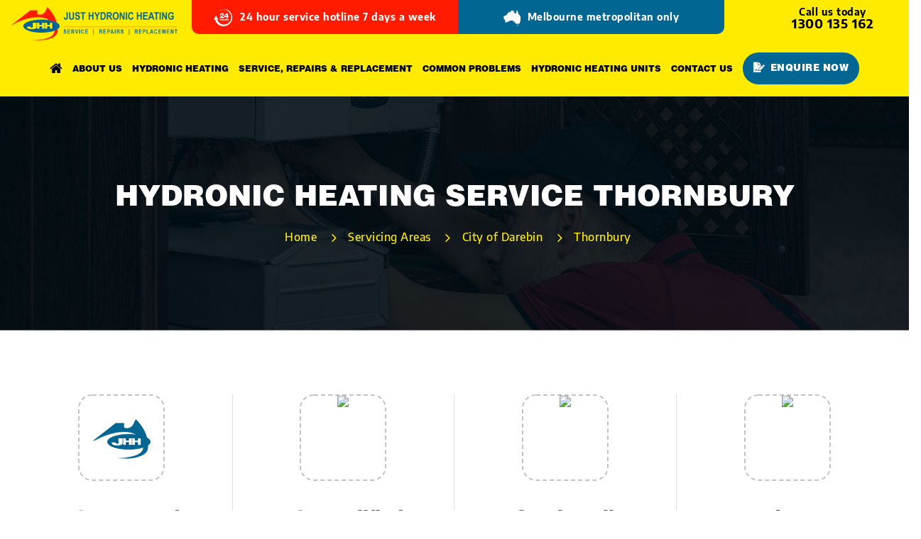

--- FILE ---
content_type: text/html; charset=UTF-8
request_url: https://www.justhydronicheating.com.au/servicing-areas/hydronic-heating-thornbury/
body_size: 24385
content:
<!doctype html>
<html lang="en-US">
<head>
	<meta name="google-site-verification" content="Dxc-rBTh02yfty79cti147hfDOEmeTuXGzAl3QGtjnk" />
	<meta name="msvalidate.01" content="9750059107946A38C6EE1C68F3F00008" />
    <meta charset="utf-8">
    <meta http-equiv="X-UA-Compatible" content="IE=edge,chrome=1">
    <meta name="viewport" content="width=device-width, initial-scale=1, user-scalable=no">    
	<link rel="icon" href="https://www.justhydronicheating.com.au/wp-content/uploads/2019/09/favicon-2.ico" type="image/x-icon">
	<link rel="preconnect" href="https://ssl.google-analytics.com" crossorigin="anonymous">
	<link rel="preconnect" href="https://www.googletagmanager.com" crossorigin="anonymous">
	<link rel="preconnect" href="https://www.google-analytics.com" crossorigin="anonymous">
	<link rel="preconnect" href="https://www.gstatic.com" crossorigin="anonymous">
	<link rel="preconnect" href="https://bid.g.doubleclick.net" crossorigin="anonymous">
	
    <meta name='robots' content='index, follow, max-image-preview:large, max-snippet:-1, max-video-preview:-1' />

	<!-- This site is optimized with the Yoast SEO plugin v26.2 - https://yoast.com/wordpress/plugins/seo/ -->
	<title>Thornbury | Just Hydronic Heating</title>
	<meta name="description" content="Need service in Thornbury. Know more or contact Just Hydronic Heating today on 1300 135 162." />
	<link rel="canonical" href="https://www.justhydronicheating.com.au/servicing-areas/hydronic-heating-thornbury/" />
	<meta property="og:locale" content="en_US" />
	<meta property="og:type" content="article" />
	<meta property="og:title" content="Thornbury | Just Hydronic Heating" />
	<meta property="og:description" content="Need service in Thornbury. Know more or contact Just Hydronic Heating today on 1300 135 162." />
	<meta property="og:url" content="https://www.justhydronicheating.com.au/servicing-areas/hydronic-heating-thornbury/" />
	<meta property="og:site_name" content="Just Hydronic Heating" />
	<meta property="article:modified_time" content="2019-12-13T11:10:13+00:00" />
	<meta name="twitter:card" content="summary_large_image" />
	<meta name="twitter:label1" content="Est. reading time" />
	<meta name="twitter:data1" content="1 minute" />
	<script type="application/ld+json" class="yoast-schema-graph">{"@context":"https://schema.org","@graph":[{"@type":"WebPage","@id":"https://www.justhydronicheating.com.au/servicing-areas/hydronic-heating-thornbury/","url":"https://www.justhydronicheating.com.au/servicing-areas/hydronic-heating-thornbury/","name":"Thornbury | Just Hydronic Heating","isPartOf":{"@id":"https://www.justhydronicheating.com.au/#website"},"datePublished":"2019-09-20T05:21:18+00:00","dateModified":"2019-12-13T11:10:13+00:00","description":"Need service in Thornbury. Know more or contact Just Hydronic Heating today on 1300 135 162.","breadcrumb":{"@id":"https://www.justhydronicheating.com.au/servicing-areas/hydronic-heating-thornbury/#breadcrumb"},"inLanguage":"en-US","potentialAction":[{"@type":"ReadAction","target":["https://www.justhydronicheating.com.au/servicing-areas/hydronic-heating-thornbury/"]}]},{"@type":"BreadcrumbList","@id":"https://www.justhydronicheating.com.au/servicing-areas/hydronic-heating-thornbury/#breadcrumb","itemListElement":[{"@type":"ListItem","position":1,"name":"Home","item":"https://www.justhydronicheating.com.au/"},{"@type":"ListItem","position":2,"name":"Servicing Areas","item":"https://www.justhydronicheating.com.au/melbourne-servicing-areas/"},{"@type":"ListItem","position":3,"name":"City of Darebin","item":"https://www.justhydronicheating.com.au/servicing-areas/city-of-darebin/"},{"@type":"ListItem","position":4,"name":"Thornbury"}]},{"@type":"WebSite","@id":"https://www.justhydronicheating.com.au/#website","url":"https://www.justhydronicheating.com.au/","name":"Just Hydronic Heating","description":"Just Hydronic Heating","potentialAction":[{"@type":"SearchAction","target":{"@type":"EntryPoint","urlTemplate":"https://www.justhydronicheating.com.au/?s={search_term_string}"},"query-input":{"@type":"PropertyValueSpecification","valueRequired":true,"valueName":"search_term_string"}}],"inLanguage":"en-US"}]}</script>
	<!-- / Yoast SEO plugin. -->



<link rel="alternate" type="application/rss+xml" title="Just Hydronic Heating &raquo; Feed" href="https://www.justhydronicheating.com.au/feed/" />
<link rel="alternate" type="application/rss+xml" title="Just Hydronic Heating &raquo; Comments Feed" href="https://www.justhydronicheating.com.au/comments/feed/" />
<style id='wp-emoji-styles-inline-css' type='text/css'>

	img.wp-smiley, img.emoji {
		display: inline !important;
		border: none !important;
		box-shadow: none !important;
		height: 1em !important;
		width: 1em !important;
		margin: 0 0.07em !important;
		vertical-align: -0.1em !important;
		background: none !important;
		padding: 0 !important;
	}
</style>
<link rel='stylesheet' id='wp-block-library-css' href='https://www.justhydronicheating.com.au/wp-includes/css/dist/block-library/style.min.css?ver=6.8.3' type='text/css' media='all' />
<style id='classic-theme-styles-inline-css' type='text/css'>
/*! This file is auto-generated */
.wp-block-button__link{color:#fff;background-color:#32373c;border-radius:9999px;box-shadow:none;text-decoration:none;padding:calc(.667em + 2px) calc(1.333em + 2px);font-size:1.125em}.wp-block-file__button{background:#32373c;color:#fff;text-decoration:none}
</style>
<style id='global-styles-inline-css' type='text/css'>
:root{--wp--preset--aspect-ratio--square: 1;--wp--preset--aspect-ratio--4-3: 4/3;--wp--preset--aspect-ratio--3-4: 3/4;--wp--preset--aspect-ratio--3-2: 3/2;--wp--preset--aspect-ratio--2-3: 2/3;--wp--preset--aspect-ratio--16-9: 16/9;--wp--preset--aspect-ratio--9-16: 9/16;--wp--preset--color--black: #000000;--wp--preset--color--cyan-bluish-gray: #abb8c3;--wp--preset--color--white: #ffffff;--wp--preset--color--pale-pink: #f78da7;--wp--preset--color--vivid-red: #cf2e2e;--wp--preset--color--luminous-vivid-orange: #ff6900;--wp--preset--color--luminous-vivid-amber: #fcb900;--wp--preset--color--light-green-cyan: #7bdcb5;--wp--preset--color--vivid-green-cyan: #00d084;--wp--preset--color--pale-cyan-blue: #8ed1fc;--wp--preset--color--vivid-cyan-blue: #0693e3;--wp--preset--color--vivid-purple: #9b51e0;--wp--preset--gradient--vivid-cyan-blue-to-vivid-purple: linear-gradient(135deg,rgba(6,147,227,1) 0%,rgb(155,81,224) 100%);--wp--preset--gradient--light-green-cyan-to-vivid-green-cyan: linear-gradient(135deg,rgb(122,220,180) 0%,rgb(0,208,130) 100%);--wp--preset--gradient--luminous-vivid-amber-to-luminous-vivid-orange: linear-gradient(135deg,rgba(252,185,0,1) 0%,rgba(255,105,0,1) 100%);--wp--preset--gradient--luminous-vivid-orange-to-vivid-red: linear-gradient(135deg,rgba(255,105,0,1) 0%,rgb(207,46,46) 100%);--wp--preset--gradient--very-light-gray-to-cyan-bluish-gray: linear-gradient(135deg,rgb(238,238,238) 0%,rgb(169,184,195) 100%);--wp--preset--gradient--cool-to-warm-spectrum: linear-gradient(135deg,rgb(74,234,220) 0%,rgb(151,120,209) 20%,rgb(207,42,186) 40%,rgb(238,44,130) 60%,rgb(251,105,98) 80%,rgb(254,248,76) 100%);--wp--preset--gradient--blush-light-purple: linear-gradient(135deg,rgb(255,206,236) 0%,rgb(152,150,240) 100%);--wp--preset--gradient--blush-bordeaux: linear-gradient(135deg,rgb(254,205,165) 0%,rgb(254,45,45) 50%,rgb(107,0,62) 100%);--wp--preset--gradient--luminous-dusk: linear-gradient(135deg,rgb(255,203,112) 0%,rgb(199,81,192) 50%,rgb(65,88,208) 100%);--wp--preset--gradient--pale-ocean: linear-gradient(135deg,rgb(255,245,203) 0%,rgb(182,227,212) 50%,rgb(51,167,181) 100%);--wp--preset--gradient--electric-grass: linear-gradient(135deg,rgb(202,248,128) 0%,rgb(113,206,126) 100%);--wp--preset--gradient--midnight: linear-gradient(135deg,rgb(2,3,129) 0%,rgb(40,116,252) 100%);--wp--preset--font-size--small: 13px;--wp--preset--font-size--medium: 20px;--wp--preset--font-size--large: 36px;--wp--preset--font-size--x-large: 42px;--wp--preset--spacing--20: 0.44rem;--wp--preset--spacing--30: 0.67rem;--wp--preset--spacing--40: 1rem;--wp--preset--spacing--50: 1.5rem;--wp--preset--spacing--60: 2.25rem;--wp--preset--spacing--70: 3.38rem;--wp--preset--spacing--80: 5.06rem;--wp--preset--shadow--natural: 6px 6px 9px rgba(0, 0, 0, 0.2);--wp--preset--shadow--deep: 12px 12px 50px rgba(0, 0, 0, 0.4);--wp--preset--shadow--sharp: 6px 6px 0px rgba(0, 0, 0, 0.2);--wp--preset--shadow--outlined: 6px 6px 0px -3px rgba(255, 255, 255, 1), 6px 6px rgba(0, 0, 0, 1);--wp--preset--shadow--crisp: 6px 6px 0px rgba(0, 0, 0, 1);}:where(.is-layout-flex){gap: 0.5em;}:where(.is-layout-grid){gap: 0.5em;}body .is-layout-flex{display: flex;}.is-layout-flex{flex-wrap: wrap;align-items: center;}.is-layout-flex > :is(*, div){margin: 0;}body .is-layout-grid{display: grid;}.is-layout-grid > :is(*, div){margin: 0;}:where(.wp-block-columns.is-layout-flex){gap: 2em;}:where(.wp-block-columns.is-layout-grid){gap: 2em;}:where(.wp-block-post-template.is-layout-flex){gap: 1.25em;}:where(.wp-block-post-template.is-layout-grid){gap: 1.25em;}.has-black-color{color: var(--wp--preset--color--black) !important;}.has-cyan-bluish-gray-color{color: var(--wp--preset--color--cyan-bluish-gray) !important;}.has-white-color{color: var(--wp--preset--color--white) !important;}.has-pale-pink-color{color: var(--wp--preset--color--pale-pink) !important;}.has-vivid-red-color{color: var(--wp--preset--color--vivid-red) !important;}.has-luminous-vivid-orange-color{color: var(--wp--preset--color--luminous-vivid-orange) !important;}.has-luminous-vivid-amber-color{color: var(--wp--preset--color--luminous-vivid-amber) !important;}.has-light-green-cyan-color{color: var(--wp--preset--color--light-green-cyan) !important;}.has-vivid-green-cyan-color{color: var(--wp--preset--color--vivid-green-cyan) !important;}.has-pale-cyan-blue-color{color: var(--wp--preset--color--pale-cyan-blue) !important;}.has-vivid-cyan-blue-color{color: var(--wp--preset--color--vivid-cyan-blue) !important;}.has-vivid-purple-color{color: var(--wp--preset--color--vivid-purple) !important;}.has-black-background-color{background-color: var(--wp--preset--color--black) !important;}.has-cyan-bluish-gray-background-color{background-color: var(--wp--preset--color--cyan-bluish-gray) !important;}.has-white-background-color{background-color: var(--wp--preset--color--white) !important;}.has-pale-pink-background-color{background-color: var(--wp--preset--color--pale-pink) !important;}.has-vivid-red-background-color{background-color: var(--wp--preset--color--vivid-red) !important;}.has-luminous-vivid-orange-background-color{background-color: var(--wp--preset--color--luminous-vivid-orange) !important;}.has-luminous-vivid-amber-background-color{background-color: var(--wp--preset--color--luminous-vivid-amber) !important;}.has-light-green-cyan-background-color{background-color: var(--wp--preset--color--light-green-cyan) !important;}.has-vivid-green-cyan-background-color{background-color: var(--wp--preset--color--vivid-green-cyan) !important;}.has-pale-cyan-blue-background-color{background-color: var(--wp--preset--color--pale-cyan-blue) !important;}.has-vivid-cyan-blue-background-color{background-color: var(--wp--preset--color--vivid-cyan-blue) !important;}.has-vivid-purple-background-color{background-color: var(--wp--preset--color--vivid-purple) !important;}.has-black-border-color{border-color: var(--wp--preset--color--black) !important;}.has-cyan-bluish-gray-border-color{border-color: var(--wp--preset--color--cyan-bluish-gray) !important;}.has-white-border-color{border-color: var(--wp--preset--color--white) !important;}.has-pale-pink-border-color{border-color: var(--wp--preset--color--pale-pink) !important;}.has-vivid-red-border-color{border-color: var(--wp--preset--color--vivid-red) !important;}.has-luminous-vivid-orange-border-color{border-color: var(--wp--preset--color--luminous-vivid-orange) !important;}.has-luminous-vivid-amber-border-color{border-color: var(--wp--preset--color--luminous-vivid-amber) !important;}.has-light-green-cyan-border-color{border-color: var(--wp--preset--color--light-green-cyan) !important;}.has-vivid-green-cyan-border-color{border-color: var(--wp--preset--color--vivid-green-cyan) !important;}.has-pale-cyan-blue-border-color{border-color: var(--wp--preset--color--pale-cyan-blue) !important;}.has-vivid-cyan-blue-border-color{border-color: var(--wp--preset--color--vivid-cyan-blue) !important;}.has-vivid-purple-border-color{border-color: var(--wp--preset--color--vivid-purple) !important;}.has-vivid-cyan-blue-to-vivid-purple-gradient-background{background: var(--wp--preset--gradient--vivid-cyan-blue-to-vivid-purple) !important;}.has-light-green-cyan-to-vivid-green-cyan-gradient-background{background: var(--wp--preset--gradient--light-green-cyan-to-vivid-green-cyan) !important;}.has-luminous-vivid-amber-to-luminous-vivid-orange-gradient-background{background: var(--wp--preset--gradient--luminous-vivid-amber-to-luminous-vivid-orange) !important;}.has-luminous-vivid-orange-to-vivid-red-gradient-background{background: var(--wp--preset--gradient--luminous-vivid-orange-to-vivid-red) !important;}.has-very-light-gray-to-cyan-bluish-gray-gradient-background{background: var(--wp--preset--gradient--very-light-gray-to-cyan-bluish-gray) !important;}.has-cool-to-warm-spectrum-gradient-background{background: var(--wp--preset--gradient--cool-to-warm-spectrum) !important;}.has-blush-light-purple-gradient-background{background: var(--wp--preset--gradient--blush-light-purple) !important;}.has-blush-bordeaux-gradient-background{background: var(--wp--preset--gradient--blush-bordeaux) !important;}.has-luminous-dusk-gradient-background{background: var(--wp--preset--gradient--luminous-dusk) !important;}.has-pale-ocean-gradient-background{background: var(--wp--preset--gradient--pale-ocean) !important;}.has-electric-grass-gradient-background{background: var(--wp--preset--gradient--electric-grass) !important;}.has-midnight-gradient-background{background: var(--wp--preset--gradient--midnight) !important;}.has-small-font-size{font-size: var(--wp--preset--font-size--small) !important;}.has-medium-font-size{font-size: var(--wp--preset--font-size--medium) !important;}.has-large-font-size{font-size: var(--wp--preset--font-size--large) !important;}.has-x-large-font-size{font-size: var(--wp--preset--font-size--x-large) !important;}
:where(.wp-block-post-template.is-layout-flex){gap: 1.25em;}:where(.wp-block-post-template.is-layout-grid){gap: 1.25em;}
:where(.wp-block-columns.is-layout-flex){gap: 2em;}:where(.wp-block-columns.is-layout-grid){gap: 2em;}
:root :where(.wp-block-pullquote){font-size: 1.5em;line-height: 1.6;}
</style>
<link data-minify="1" rel='stylesheet' id='contact-form-7-css' href='https://www.justhydronicheating.com.au/wp-content/cache/min/1/wp-content/plugins/contact-form-7/includes/css/styles.css?ver=1763704015' type='text/css' media='all' />
<link data-minify="1" rel='stylesheet' id='wpcf7-redirect-script-frontend-css' href='https://www.justhydronicheating.com.au/wp-content/cache/min/1/wp-content/plugins/wpcf7-redirect/build/assets/frontend-script.css?ver=1763704015' type='text/css' media='all' />
<link data-minify="1" rel='stylesheet' id='font-awesome.min-css' href='https://www.justhydronicheating.com.au/wp-content/cache/min/1/wp-content/themes/justhydronicheating/css/font-awesome.min.css?ver=1763704015' type='text/css' media='all' />
<link data-minify="1" rel='stylesheet' id='mCustomScrollbar-css-css' href='https://www.justhydronicheating.com.au/wp-content/cache/min/1/wp-content/themes/justhydronicheating/css/jquery.mCustomScrollbar.css?ver=1763704015' type='text/css' media='all' />
<link data-minify="1" rel='stylesheet' id='slick-theme-css-css' href='https://www.justhydronicheating.com.au/wp-content/cache/min/1/wp-content/themes/justhydronicheating/css/slick-theme.css?ver=1763704015' type='text/css' media='all' />
<link data-minify="1" rel='stylesheet' id='slick-css-css' href='https://www.justhydronicheating.com.au/wp-content/cache/min/1/wp-content/themes/justhydronicheating/css/slick.css?ver=1763704015' type='text/css' media='all' />
<link data-minify="1" rel='stylesheet' id='common-css-css' href='https://www.justhydronicheating.com.au/wp-content/cache/min/1/wp-content/themes/justhydronicheating/css/common.css?ver=1763704015' type='text/css' media='all' />
<link data-minify="1" rel='stylesheet' id='responsive-css-css' href='https://www.justhydronicheating.com.au/wp-content/cache/min/1/wp-content/themes/justhydronicheating/css/responsive.css?ver=1763704015' type='text/css' media='all' />
<link data-minify="1" rel='stylesheet' id='home-css-css' href='https://www.justhydronicheating.com.au/wp-content/cache/min/1/wp-content/themes/justhydronicheating/css/home.css?ver=1763704015' type='text/css' media='all' />
<link data-minify="1" rel='stylesheet' id='home-resp-css-css' href='https://www.justhydronicheating.com.au/wp-content/cache/min/1/wp-content/themes/justhydronicheating/css/home-resp.css?ver=1763704015' type='text/css' media='all' />
<link data-minify="1" rel='stylesheet' id='dev-css-css' href='https://www.justhydronicheating.com.au/wp-content/cache/min/1/wp-content/themes/justhydronicheating/css/dev.css?ver=1763704015' type='text/css' media='all' />
<link rel='stylesheet' id='jquery-ui-smoothness-css' href='https://www.justhydronicheating.com.au/wp-content/plugins/contact-form-7/includes/js/jquery-ui/themes/smoothness/jquery-ui.min.css?ver=1.12.1' type='text/css' media='screen' />
<style id='rocket-lazyload-inline-css' type='text/css'>
.rll-youtube-player{position:relative;padding-bottom:56.23%;height:0;overflow:hidden;max-width:100%;}.rll-youtube-player:focus-within{outline: 2px solid currentColor;outline-offset: 5px;}.rll-youtube-player iframe{position:absolute;top:0;left:0;width:100%;height:100%;z-index:100;background:0 0}.rll-youtube-player img{bottom:0;display:block;left:0;margin:auto;max-width:100%;width:100%;position:absolute;right:0;top:0;border:none;height:auto;-webkit-transition:.4s all;-moz-transition:.4s all;transition:.4s all}.rll-youtube-player img:hover{-webkit-filter:brightness(75%)}.rll-youtube-player .play{height:100%;width:100%;left:0;top:0;position:absolute;background:url(https://www.justhydronicheating.com.au/wp-content/plugins/wp-rocket/assets/img/youtube.png) no-repeat center;background-color: transparent !important;cursor:pointer;border:none;}
</style>
<script type="text/javascript" src="https://www.justhydronicheating.com.au/wp-content/themes/justhydronicheating/js/jquery-3.4.1.min.js?ver=6.8.3" id="jquery-js" data-rocket-defer defer></script>
<link rel="https://api.w.org/" href="https://www.justhydronicheating.com.au/wp-json/" /><link rel="alternate" title="JSON" type="application/json" href="https://www.justhydronicheating.com.au/wp-json/wp/v2/pages/619" /><link rel="EditURI" type="application/rsd+xml" title="RSD" href="https://www.justhydronicheating.com.au/xmlrpc.php?rsd" />
<meta name="generator" content="WordPress 6.8.3" />
<link rel='shortlink' href='https://www.justhydronicheating.com.au/?p=619' />
<link rel="alternate" title="oEmbed (JSON)" type="application/json+oembed" href="https://www.justhydronicheating.com.au/wp-json/oembed/1.0/embed?url=https%3A%2F%2Fwww.justhydronicheating.com.au%2Fservicing-areas%2Fhydronic-heating-thornbury%2F" />
<link rel="alternate" title="oEmbed (XML)" type="text/xml+oembed" href="https://www.justhydronicheating.com.au/wp-json/oembed/1.0/embed?url=https%3A%2F%2Fwww.justhydronicheating.com.au%2Fservicing-areas%2Fhydronic-heating-thornbury%2F&#038;format=xml" />
		<style type="text/css" id="wp-custom-css">
			.main_service_area_content ul{
	padding-left: 20px;
    margin-bottom: 20px;
    line-height: 26px;
}
.main_service_area_content ul li{
	list-style: disc;
}		</style>
		<noscript><style id="rocket-lazyload-nojs-css">.rll-youtube-player, [data-lazy-src]{display:none !important;}</style></noscript><script type="text/javascript">

  var _gaq = _gaq || [];
  _gaq.push(['_setAccount', 'UA-40208907-1']);
  _gaq.push(['_trackPageview']);

  (function() {
    var ga = document.createElement('script'); ga.type = 'text/javascript'; ga.async = true;
    ga.src = ('https:' == document.location.protocol ? 'https://ssl' : 'http://www') + '.google-analytics.com/ga.js';
    var s = document.getElementsByTagName('script')[0]; s.parentNode.insertBefore(ga, s);
  })();

</script>
<!-- Google Tag Manager -->
	<script>(function(w,d,s,l,i){w[l]=w[l]||[];w[l].push({'gtm.start':
	new Date().getTime(),event:'gtm.js'});var f=d.getElementsByTagName(s)[0],
	j=d.createElement(s),dl=l!='dataLayer'?'&l='+l:'';j.async=true;j.src=
	'https://www.googletagmanager.com/gtm.js?id='+i+dl;f.parentNode.insertBefore(j,f);
	})(window,document,'script','dataLayer','GTM-WSW6PVL');</script>
<!-- End Google Tag Manager -->
<meta name="generator" content="WP Rocket 3.20.0.3" data-wpr-features="wpr_defer_js wpr_minify_concatenate_js wpr_lazyload_images wpr_lazyload_iframes wpr_minify_css wpr_desktop" /></head>
<body class="wp-singular page-template page-template-page-templates page-template-page-servicing-areas page-template-page-templatespage-servicing-areas-php page page-id-619 page-child parent-pageid-603 wp-theme-justhydronicheating homepg">
	<!-- Google Tag Manager (noscript) -->
	<noscript><iframe src="https://www.googletagmanager.com/ns.html?id=GTM-WSW6PVL"
	height="0" width="0" style="display:none;visibility:hidden"></iframe></noscript>
	<!-- End Google Tag Manager (noscript) -->
 <a class="togglebtn"><span></span></a>
      <div data-rocket-location-hash="2e534a410933e94bb5150a72e82b8f57" class="overlay"></div>
      <header data-rocket-location-hash="171829d0e3273702be9eec740b55ce99" class="mainheader clearfix">
         <div data-rocket-location-hash="40f22408a88335a0945fffe944caafc3" class="container">
                     <div data-rocket-location-hash="62c425b01b699f29c533fba23c730837" class="logo-left logodesk">
               <a href="https://www.justhydronicheating.com.au" class="disblock">
               <img width="339" height="68" src="data:image/svg+xml,%3Csvg%20xmlns='http://www.w3.org/2000/svg'%20viewBox='0%200%20339%2068'%3E%3C/svg%3E" class="attachment-header_logo size-header_logo" alt="Just Hydronic Heating" decoding="async" data-lazy-srcset="https://www.justhydronicheating.com.au/wp-content/uploads/2019/09/logo-1.png 339w, https://www.justhydronicheating.com.au/wp-content/uploads/2019/09/logo-1-300x60.png 300w" data-lazy-sizes="(max-width: 339px) 100vw, 339px" data-lazy-src="https://www.justhydronicheating.com.au/wp-content/uploads/2019/09/logo-1.png" /><noscript><img width="339" height="68" src="https://www.justhydronicheating.com.au/wp-content/uploads/2019/09/logo-1.png" class="attachment-header_logo size-header_logo" alt="Just Hydronic Heating" decoding="async" srcset="https://www.justhydronicheating.com.au/wp-content/uploads/2019/09/logo-1.png 339w, https://www.justhydronicheating.com.au/wp-content/uploads/2019/09/logo-1-300x60.png 300w" sizes="(max-width: 339px) 100vw, 339px" /></noscript>               </a>
            </div>
                        <div data-rocket-location-hash="10280fdb2c77d7b99dabfefa8a7e115e" class="headright">
               <div class="menu_top">
                                  <ul class="tophead">
                                       <li><p><img width="27" height="24" src="https://www.justhydronicheating.com.au/wp-content/uploads/2019/09/hour.png" class="attachment-full size-full" alt="Hour" data-no-lazy="1" decoding="async" />24 hour service hotline 7 days a week</p></li> 
                                          <li><p><img width="24" height="22" src="https://www.justhydronicheating.com.au/wp-content/uploads/2019/09/map.png" class="attachment-full size-full" alt="Map" data-no-lazy="1" decoding="async" />Melbourne metropolitan <span>only</span></p></li> 
                       
                  </ul>
                                    <nav>
                                                <ul id="menu-main-menu" class="list-unstyled"><li id="menu-item-158" class="menu-item menu-item-type-post_type menu-item-object-page menu-item-home menu-item-158"><a href="https://www.justhydronicheating.com.au/"><i class="fa fa-home" aria-hidden="true"></i></a></li>
<li id="menu-item-157" class="menu-item menu-item-type-post_type menu-item-object-page menu-item-157"><a href="https://www.justhydronicheating.com.au/melbourne-company/">About Us</a></li>
<li id="menu-item-156" class="menu-item menu-item-type-post_type menu-item-object-page menu-item-156"><a href="https://www.justhydronicheating.com.au/hydronic-heating/">Hydronic Heating</a></li>
<li id="menu-item-155" class="menu-item menu-item-type-post_type menu-item-object-page menu-item-155"><a href="https://www.justhydronicheating.com.au/hydronic-heating-service-repairs-replacement/">Service, Repairs &#038; Replacement</a></li>
<li id="menu-item-154" class="menu-item menu-item-type-post_type menu-item-object-page menu-item-154"><a href="https://www.justhydronicheating.com.au/common-problems/">Common Problems</a></li>
<li id="menu-item-424" class="custom_unit_page menu-item menu-item-type-custom menu-item-object-custom menu-item-424"><a href="https://www.justhydronicheating.com.au/hydronic-heating-units/">Hydronic Heating Units</a></li>
<li id="menu-item-153" class="menu-item menu-item-type-post_type menu-item-object-page menu-item-153"><a href="https://www.justhydronicheating.com.au/contact-us/">Contact Us</a></li>
</ul>  
                  </nav>
               </div>
            </div>
             <div data-rocket-location-hash="6b2011567f5fcc2e8dace19a4737494c" class="quote_list list-unstyled font0">
                                <div class="call center">
                       <span>Call us today</span>
                        <a href="tel:1300 135 162">1300 135 162</a>
                   </div>
                                     <a href="https://www.justhydronicheating.com.au/contact-us/?scroll-to=form" class="enquirbtn"><img width="16" height="15" src="data:image/svg+xml,%3Csvg%20xmlns='http://www.w3.org/2000/svg'%20viewBox='0%200%2016%2015'%3E%3C/svg%3E" class="attachment-full size-full" alt="Edit" decoding="async" data-lazy-src="https://www.justhydronicheating.com.au/wp-content/uploads/2019/09/editicon.png" /><noscript><img width="16" height="15" src="https://www.justhydronicheating.com.au/wp-content/uploads/2019/09/editicon.png" class="attachment-full size-full" alt="Edit" decoding="async" /></noscript>Enquire Now</a>
                               </div>
             <div data-rocket-location-hash="1d4cd57207745b8e8c3245b567492482" class="main_menu clearfix">
                                      <div class="logo-left">
                       <a href="https://www.justhydronicheating.com.au" class="disblock">
                       <img width="339" height="68" src="data:image/svg+xml,%3Csvg%20xmlns='http://www.w3.org/2000/svg'%20viewBox='0%200%20339%2068'%3E%3C/svg%3E" class="attachment-header_logo size-header_logo" alt="Just Hydronic Heating" decoding="async" data-lazy-srcset="https://www.justhydronicheating.com.au/wp-content/uploads/2019/09/logo-1.png 339w, https://www.justhydronicheating.com.au/wp-content/uploads/2019/09/logo-1-300x60.png 300w" data-lazy-sizes="(max-width: 339px) 100vw, 339px" data-lazy-src="https://www.justhydronicheating.com.au/wp-content/uploads/2019/09/logo-1.png" /><noscript><img width="339" height="68" src="https://www.justhydronicheating.com.au/wp-content/uploads/2019/09/logo-1.png" class="attachment-header_logo size-header_logo" alt="Just Hydronic Heating" decoding="async" srcset="https://www.justhydronicheating.com.au/wp-content/uploads/2019/09/logo-1.png 339w, https://www.justhydronicheating.com.au/wp-content/uploads/2019/09/logo-1-300x60.png 300w" sizes="(max-width: 339px) 100vw, 339px" /></noscript>                       </a>
                    </div>
                                  <div class="menu_link">
                                     <div class="mobileshow">
                       <a href="https://www.justhydronicheating.com.au" class="disblock">
                       <img width="339" height="68" src="data:image/svg+xml,%3Csvg%20xmlns='http://www.w3.org/2000/svg'%20viewBox='0%200%20339%2068'%3E%3C/svg%3E" class="attachment-header_logo size-header_logo" alt="Just Hydronic Heating" decoding="async" data-lazy-srcset="https://www.justhydronicheating.com.au/wp-content/uploads/2019/09/logo-1.png 339w, https://www.justhydronicheating.com.au/wp-content/uploads/2019/09/logo-1-300x60.png 300w" data-lazy-sizes="(max-width: 339px) 100vw, 339px" data-lazy-src="https://www.justhydronicheating.com.au/wp-content/uploads/2019/09/logo-1.png" /><noscript><img width="339" height="68" src="https://www.justhydronicheating.com.au/wp-content/uploads/2019/09/logo-1.png" class="attachment-header_logo size-header_logo" alt="Just Hydronic Heating" decoding="async" srcset="https://www.justhydronicheating.com.au/wp-content/uploads/2019/09/logo-1.png 339w, https://www.justhydronicheating.com.au/wp-content/uploads/2019/09/logo-1-300x60.png 300w" sizes="(max-width: 339px) 100vw, 339px" /></noscript>                       </a>
                    </div> 
                                       <nav>
                     <ul class="list-unstyled">
                                                   <li class="menu-item menu-item-type-post_type menu-item-object-page menu-item-home menu-item-158"><a href="https://www.justhydronicheating.com.au/"><i class="fa fa-home" aria-hidden="true"></i></a></li>
<li class="menu-item menu-item-type-post_type menu-item-object-page menu-item-157"><a href="https://www.justhydronicheating.com.au/melbourne-company/">About Us</a></li>
<li class="menu-item menu-item-type-post_type menu-item-object-page menu-item-156"><a href="https://www.justhydronicheating.com.au/hydronic-heating/">Hydronic Heating</a></li>
<li class="menu-item menu-item-type-post_type menu-item-object-page menu-item-155"><a href="https://www.justhydronicheating.com.au/hydronic-heating-service-repairs-replacement/">Service, Repairs &#038; Replacement</a></li>
<li class="menu-item menu-item-type-post_type menu-item-object-page menu-item-154"><a href="https://www.justhydronicheating.com.au/common-problems/">Common Problems</a></li>
<li class="custom_unit_page menu-item menu-item-type-custom menu-item-object-custom menu-item-424"><a href="https://www.justhydronicheating.com.au/hydronic-heating-units/">Hydronic Heating Units</a></li>
<li class="menu-item menu-item-type-post_type menu-item-object-page menu-item-153"><a href="https://www.justhydronicheating.com.au/contact-us/">Contact Us</a></li>
                              <li><a href="https://www.justhydronicheating.com.au/contact-us/?scroll-to=form" class="enquirbtn"><img width="16" height="15" src="data:image/svg+xml,%3Csvg%20xmlns='http://www.w3.org/2000/svg'%20viewBox='0%200%2016%2015'%3E%3C/svg%3E" class="attachment-full size-full" alt="Edit" decoding="async" data-lazy-src="https://www.justhydronicheating.com.au/wp-content/uploads/2019/09/editicon.png" /><noscript><img width="16" height="15" src="https://www.justhydronicheating.com.au/wp-content/uploads/2019/09/editicon.png" class="attachment-full size-full" alt="Edit" decoding="async" /></noscript>Enquire Now</a> </li>
                               
                     </ul>
                  </nav>
               </div>
             </div>
         </div>
      </header>
<!-- header section ends -->          
   <section data-rocket-location-hash="e151a8b470b8e18c28266abbfc7069d2" class="innertop">
            <img width="1963" height="482" src="data:image/svg+xml,%3Csvg%20xmlns='http://www.w3.org/2000/svg'%20viewBox='0%200%201963%20482'%3E%3C/svg%3E" class="bg" alt="Hydronic Heating" decoding="async" fetchpriority="high" data-lazy-srcset="https://www.justhydronicheating.com.au/wp-content/uploads/2019/09/inner-page-banners.jpg 1963w, https://www.justhydronicheating.com.au/wp-content/uploads/2019/09/inner-page-banners-300x74.jpg 300w, https://www.justhydronicheating.com.au/wp-content/uploads/2019/09/inner-page-banners-768x189.jpg 768w, https://www.justhydronicheating.com.au/wp-content/uploads/2019/09/inner-page-banners-1024x251.jpg 1024w" data-lazy-sizes="(max-width: 1963px) 100vw, 1963px" data-lazy-src="https://www.justhydronicheating.com.au/wp-content/uploads/2019/09/inner-page-banners.jpg" /><noscript><img width="1963" height="482" src="https://www.justhydronicheating.com.au/wp-content/uploads/2019/09/inner-page-banners.jpg" class="bg" alt="Hydronic Heating" decoding="async" fetchpriority="high" srcset="https://www.justhydronicheating.com.au/wp-content/uploads/2019/09/inner-page-banners.jpg 1963w, https://www.justhydronicheating.com.au/wp-content/uploads/2019/09/inner-page-banners-300x74.jpg 300w, https://www.justhydronicheating.com.au/wp-content/uploads/2019/09/inner-page-banners-768x189.jpg 768w, https://www.justhydronicheating.com.au/wp-content/uploads/2019/09/inner-page-banners-1024x251.jpg 1024w" sizes="(max-width: 1963px) 100vw, 1963px" /></noscript>  
                <div data-rocket-location-hash="04b24f2a01e05ca636ff58e62299aa1e" class="container">
                    <div data-rocket-location-hash="b8fd5055fc467de8b5e69d4a02e0a38e" class="innerbanner">
                        <div class="breadcrumb_section"> 
                                                         <h1 class="pgtitle">Hydronic Heating Service Thornbury</h1>
                              
                            <ul class="sitewrapper">   
                             <li><a href="https://www.justhydronicheating.com.au/">Home</a></li>
                                                                            <li><a href="https://www.justhydronicheating.com.au/melbourne-servicing-areas/">Servicing Areas</a></li>
                                                <li><a href="https://www.justhydronicheating.com.au/servicing-areas/city-of-darebin/">City of Darebin</a></li>
                                                                <li class="page_post_title">Thornbury</li>
                                                </ul>
                        </div>
                    </div>
                </div>
                       
           <div data-rocket-location-hash="8b05594fb751bfcc94a857be269b5d1e" class="bread_trust">
                <div data-rocket-location-hash="ad0d0d9caad992a98cde7a0ed92e0e39" class="container">
                     <ul class="trustfactor">
                                                        <li>
                                    <div class="trustbx">
                                        <div class="trusicon">
                                           <img width="42" height="33" src="data:image/svg+xml,%3Csvg%20xmlns='http://www.w3.org/2000/svg'%20viewBox='0%200%2042%2033'%3E%3C/svg%3E" class="attachment-full size-full" alt="Bread" decoding="async" data-lazy-src="https://www.justhydronicheating.com.au/wp-content/uploads/2019/09/breadicon1-1.png" /><noscript><img width="42" height="33" src="https://www.justhydronicheating.com.au/wp-content/uploads/2019/09/breadicon1-1.png" class="attachment-full size-full" alt="Bread" decoding="async" /></noscript>                                        </div>
                                        <div class="trusctn">
                                            <span>43+ years of <br> experience</span>
                                        </div>
                                    </div>
                                </li>
                                                        <li>
                                    <div class="trustbx">
                                        <div class="trusicon">
                                           <img width="42" height="33" src="data:image/svg+xml,%3Csvg%20xmlns='http://www.w3.org/2000/svg'%20viewBox='0%200%2042%2033'%3E%3C/svg%3E" class="attachment-full size-full" alt="Bread" decoding="async" data-lazy-src="https://www.justhydronicheating.com.au/wp-content/uploads/2019/09/breadicon2.png" /><noscript><img width="42" height="33" src="https://www.justhydronicheating.com.au/wp-content/uploads/2019/09/breadicon2.png" class="attachment-full size-full" alt="Bread" decoding="async" /></noscript>                                        </div>
                                        <div class="trusctn">
                                            <span>20+ qualified <br> staff</span>
                                        </div>
                                    </div>
                                </li>
                                                        <li>
                                    <div class="trustbx">
                                        <div class="trusicon">
                                           <img width="42" height="33" src="data:image/svg+xml,%3Csvg%20xmlns='http://www.w3.org/2000/svg'%20viewBox='0%200%2042%2033'%3E%3C/svg%3E" class="attachment-full size-full" alt="Bread" decoding="async" data-lazy-src="https://www.justhydronicheating.com.au/wp-content/uploads/2019/09/breadicon3.png" /><noscript><img width="42" height="33" src="https://www.justhydronicheating.com.au/wp-content/uploads/2019/09/breadicon3.png" class="attachment-full size-full" alt="Bread" decoding="async" /></noscript>                                        </div>
                                        <div class="trusctn">
                                            <span>Serving all <br> across Melbourne</span>
                                        </div>
                                    </div>
                                </li>
                                                        <li>
                                    <div class="trustbx">
                                        <div class="trusicon">
                                           <img width="42" height="33" src="data:image/svg+xml,%3Csvg%20xmlns='http://www.w3.org/2000/svg'%20viewBox='0%200%2042%2033'%3E%3C/svg%3E" class="attachment-full size-full" alt="Bread" decoding="async" data-lazy-src="https://www.justhydronicheating.com.au/wp-content/uploads/2019/09/breadicon4.png" /><noscript><img width="42" height="33" src="https://www.justhydronicheating.com.au/wp-content/uploads/2019/09/breadicon4.png" class="attachment-full size-full" alt="Bread" decoding="async" /></noscript>                                        </div>
                                        <div class="trusctn">
                                            <span>24 hours <br>service</span>
                                        </div>
                                    </div>
                                </li>
                            
                     </ul>
                </div>
           </div>  
        </section>

        <div data-rocket-location-hash="bb03200604437ff927521473edc90262" class="clearfix"></div>
        <section data-rocket-location-hash="67b94128d0f2c1a45b4495c06b6ba862" class="trusfactorDiv">
            <div data-rocket-location-hash="e78f661669626b32a35ef61e94e53af1" class="container">
                <ul class="trust_list font0">
                                            <li class="wow fadeInUp " data-wow-delay="0s">
                            <div class="trustfctbx">
                                <div class="factbx">
                                    <img width="82" height="72" src="data:image/svg+xml,%3Csvg%20xmlns='http://www.w3.org/2000/svg'%20viewBox='0%200%2082%2072'%3E%3C/svg%3E" class="attachment-full size-full" alt="43+ years of experience" decoding="async" data-lazy-src="https://www.justhydronicheating.com.au/wp-content/uploads/2019/09/trust1-1.png" /><noscript><img width="82" height="72" src="https://www.justhydronicheating.com.au/wp-content/uploads/2019/09/trust1-1.png" class="attachment-full size-full" alt="43+ years of experience" decoding="async" /></noscript>                                </div>
                                <div class="semititle">43+ years of <br> experience</div>
                            </div>
                        </li>
                                                <li class="wow fadeInLeft " data-wow-delay="0.2s">
                            <div class="trustfctbx">
                                <div class="factbx">
                                    <img width="82" height="72" src="data:image/svg+xml,%3Csvg%20xmlns='http://www.w3.org/2000/svg'%20viewBox='0%200%2082%2072'%3E%3C/svg%3E" class="attachment-full size-full" alt="20+ qualified staff" decoding="async" data-lazy-src="https://www.justhydronicheating.com.au/wp-content/uploads/2019/09/trust2.png" /><noscript><img width="82" height="72" src="https://www.justhydronicheating.com.au/wp-content/uploads/2019/09/trust2.png" class="attachment-full size-full" alt="20+ qualified staff" decoding="async" /></noscript>                                </div>
                                <div class="semititle">20+ qualified <br> staff</div>
                            </div>
                        </li>
                                                <li class="wow fadeInLeft " data-wow-delay="0.4s">
                            <div class="trustfctbx">
                                <div class="factbx">
                                    <img width="82" height="72" src="data:image/svg+xml,%3Csvg%20xmlns='http://www.w3.org/2000/svg'%20viewBox='0%200%2082%2072'%3E%3C/svg%3E" class="attachment-full size-full" alt="Serving all across Melbourne" decoding="async" data-lazy-src="https://www.justhydronicheating.com.au/wp-content/uploads/2019/09/trust3.png" /><noscript><img width="82" height="72" src="https://www.justhydronicheating.com.au/wp-content/uploads/2019/09/trust3.png" class="attachment-full size-full" alt="Serving all across Melbourne" decoding="async" /></noscript>                                </div>
                                <div class="semititle">Serving all <br> across Melbourne</div>
                            </div>
                        </li>
                                                <li class="wow fadeInLeft " data-wow-delay="0.6s">
                            <div class="trustfctbx">
                                <div class="factbx">
                                    <img width="82" height="72" src="data:image/svg+xml,%3Csvg%20xmlns='http://www.w3.org/2000/svg'%20viewBox='0%200%2082%2072'%3E%3C/svg%3E" class="attachment-full size-full" alt="24 hours service" decoding="async" data-lazy-src="https://www.justhydronicheating.com.au/wp-content/uploads/2019/09/trust4.png" /><noscript><img width="82" height="72" src="https://www.justhydronicheating.com.au/wp-content/uploads/2019/09/trust4.png" class="attachment-full size-full" alt="24 hours service" decoding="async" /></noscript>                                </div>
                                <div class="semititle">24 hours <br>service</div>
                            </div>
                        </li>
                          
                </ul>
            </div>
        </section>  
        <section data-rocket-location-hash="a3fc68e17ff11ad005e2dfd0acbf6078" class="services">
            <img width="2008" height="1007" src="data:image/svg+xml,%3Csvg%20xmlns='http://www.w3.org/2000/svg'%20viewBox='0%200%202008%201007'%3E%3C/svg%3E" class="bg" alt="Our Service" decoding="async" data-lazy-srcset="https://www.justhydronicheating.com.au/wp-content/uploads/2019/09/red-bg.jpg 2008w, https://www.justhydronicheating.com.au/wp-content/uploads/2019/09/red-bg-300x150.jpg 300w, https://www.justhydronicheating.com.au/wp-content/uploads/2019/09/red-bg-768x385.jpg 768w, https://www.justhydronicheating.com.au/wp-content/uploads/2019/09/red-bg-1024x514.jpg 1024w" data-lazy-sizes="(max-width: 2008px) 100vw, 2008px" data-lazy-src="https://www.justhydronicheating.com.au/wp-content/uploads/2019/09/red-bg.jpg" /><noscript><img width="2008" height="1007" src="https://www.justhydronicheating.com.au/wp-content/uploads/2019/09/red-bg.jpg" class="bg" alt="Our Service" decoding="async" srcset="https://www.justhydronicheating.com.au/wp-content/uploads/2019/09/red-bg.jpg 2008w, https://www.justhydronicheating.com.au/wp-content/uploads/2019/09/red-bg-300x150.jpg 300w, https://www.justhydronicheating.com.au/wp-content/uploads/2019/09/red-bg-768x385.jpg 768w, https://www.justhydronicheating.com.au/wp-content/uploads/2019/09/red-bg-1024x514.jpg 1024w" sizes="(max-width: 2008px) 100vw, 2008px" /></noscript>  
            <div data-rocket-location-hash="9977d61c3ff181bf93d694767789968e" class="container">
                <div data-rocket-location-hash="767ca3c625aafdc9ffe249bdef260311" class="title">Our Services</div>   
                <ul class="service_list font0">
                      
                            <li class="fadeInLeft" data-wow-delay="0s">
                                <a href="https://www.justhydronicheating.com.au/hydronic-heating/hot-water-boilers/" class="servicebx clearfix">
                                    <div class="servicon">
                                        <div class="ser_circle">
                                            <img width="213" height="212" src="data:image/svg+xml,%3Csvg%20xmlns='http://www.w3.org/2000/svg'%20viewBox='0%200%20213%20212'%3E%3C/svg%3E" class="serimg" alt="Hot Water Boilers" decoding="async" data-lazy-srcset="https://www.justhydronicheating.com.au/wp-content/uploads/2019/09/Hot-Water-Boilers.png 213w, https://www.justhydronicheating.com.au/wp-content/uploads/2019/09/Hot-Water-Boilers-150x150.png 150w" data-lazy-sizes="(max-width: 213px) 100vw, 213px" data-lazy-src="https://www.justhydronicheating.com.au/wp-content/uploads/2019/09/Hot-Water-Boilers.png" /><noscript><img width="213" height="212" src="https://www.justhydronicheating.com.au/wp-content/uploads/2019/09/Hot-Water-Boilers.png" class="serimg" alt="Hot Water Boilers" decoding="async" srcset="https://www.justhydronicheating.com.au/wp-content/uploads/2019/09/Hot-Water-Boilers.png 213w, https://www.justhydronicheating.com.au/wp-content/uploads/2019/09/Hot-Water-Boilers-150x150.png 150w" sizes="(max-width: 213px) 100vw, 213px" /></noscript> 
                                        </div>

                                    </div>
                                    <div class="sercnt">
                                        <div class="semititle">Hot Water Boilers</div>
                                        <p>High efficient Hot Water Boilers work to pump...</p>
                                    </div>
                                </a>
                            </li>
                              
                            <li class="fadeInRight" data-wow-delay="0.2s">
                                <a href="https://www.justhydronicheating.com.au/hydronic-heating/natural-convector/" class="servicebx clearfix">
                                    <div class="servicon">
                                        <div class="ser_circle">
                                            <img width="213" height="212" src="data:image/svg+xml,%3Csvg%20xmlns='http://www.w3.org/2000/svg'%20viewBox='0%200%20213%20212'%3E%3C/svg%3E" class="serimg" alt="Natural Convector" decoding="async" data-lazy-srcset="https://www.justhydronicheating.com.au/wp-content/uploads/2019/09/Natural-Convector.png 213w, https://www.justhydronicheating.com.au/wp-content/uploads/2019/09/Natural-Convector-150x150.png 150w" data-lazy-sizes="(max-width: 213px) 100vw, 213px" data-lazy-src="https://www.justhydronicheating.com.au/wp-content/uploads/2019/09/Natural-Convector.png" /><noscript><img width="213" height="212" src="https://www.justhydronicheating.com.au/wp-content/uploads/2019/09/Natural-Convector.png" class="serimg" alt="Natural Convector" decoding="async" srcset="https://www.justhydronicheating.com.au/wp-content/uploads/2019/09/Natural-Convector.png 213w, https://www.justhydronicheating.com.au/wp-content/uploads/2019/09/Natural-Convector-150x150.png 150w" sizes="(max-width: 213px) 100vw, 213px" /></noscript> 
                                        </div>

                                    </div>
                                    <div class="sercnt">
                                        <div class="semititle">Natural Convector</div>
                                        <p>Natural Convectors combine the advantages....</p>
                                    </div>
                                </a>
                            </li>
                              
                            <li class="fadeInLeft" data-wow-delay="0.4s">
                                <a href="https://www.justhydronicheating.com.au/hydronic-heating/panel-radiators/" class="servicebx clearfix">
                                    <div class="servicon">
                                        <div class="ser_circle">
                                            <img width="213" height="212" src="data:image/svg+xml,%3Csvg%20xmlns='http://www.w3.org/2000/svg'%20viewBox='0%200%20213%20212'%3E%3C/svg%3E" class="serimg" alt="Panel Radiators" decoding="async" data-lazy-srcset="https://www.justhydronicheating.com.au/wp-content/uploads/2019/09/Panel-Radiators.png 213w, https://www.justhydronicheating.com.au/wp-content/uploads/2019/09/Panel-Radiators-150x150.png 150w" data-lazy-sizes="(max-width: 213px) 100vw, 213px" data-lazy-src="https://www.justhydronicheating.com.au/wp-content/uploads/2019/09/Panel-Radiators.png" /><noscript><img width="213" height="212" src="https://www.justhydronicheating.com.au/wp-content/uploads/2019/09/Panel-Radiators.png" class="serimg" alt="Panel Radiators" decoding="async" srcset="https://www.justhydronicheating.com.au/wp-content/uploads/2019/09/Panel-Radiators.png 213w, https://www.justhydronicheating.com.au/wp-content/uploads/2019/09/Panel-Radiators-150x150.png 150w" sizes="(max-width: 213px) 100vw, 213px" /></noscript> 
                                        </div>

                                    </div>
                                    <div class="sercnt">
                                        <div class="semititle">Panel Radiators</div>
                                        <p>Panel Radiators provide the most pleasant....</p>
                                    </div>
                                </a>
                            </li>
                              
                            <li class="fadeInRight" data-wow-delay="0.6s">
                                <a href="https://www.justhydronicheating.com.au/hydronic-heating/skirting-board-convector/" class="servicebx clearfix">
                                    <div class="servicon">
                                        <div class="ser_circle">
                                            <img width="213" height="212" src="data:image/svg+xml,%3Csvg%20xmlns='http://www.w3.org/2000/svg'%20viewBox='0%200%20213%20212'%3E%3C/svg%3E" class="serimg" alt="Skirting Board Convector" decoding="async" data-lazy-srcset="https://www.justhydronicheating.com.au/wp-content/uploads/2019/09/Skirting-Board-Convector.png 213w, https://www.justhydronicheating.com.au/wp-content/uploads/2019/09/Skirting-Board-Convector-150x150.png 150w" data-lazy-sizes="(max-width: 213px) 100vw, 213px" data-lazy-src="https://www.justhydronicheating.com.au/wp-content/uploads/2019/09/Skirting-Board-Convector.png" /><noscript><img width="213" height="212" src="https://www.justhydronicheating.com.au/wp-content/uploads/2019/09/Skirting-Board-Convector.png" class="serimg" alt="Skirting Board Convector" decoding="async" srcset="https://www.justhydronicheating.com.au/wp-content/uploads/2019/09/Skirting-Board-Convector.png 213w, https://www.justhydronicheating.com.au/wp-content/uploads/2019/09/Skirting-Board-Convector-150x150.png 150w" sizes="(max-width: 213px) 100vw, 213px" /></noscript> 
                                        </div>

                                    </div>
                                    <div class="sercnt">
                                        <div class="semititle">Skirting Board Convector</div>
                                        <p>Skirting Board Convectors take the place....</p>
                                    </div>
                                </a>
                            </li>
                              
                            <li class="fadeInLeft" data-wow-delay="0.8s">
                                <a href="https://www.justhydronicheating.com.au/hydronic-heating/space-savers/" class="servicebx clearfix">
                                    <div class="servicon">
                                        <div class="ser_circle">
                                            <img width="213" height="212" src="data:image/svg+xml,%3Csvg%20xmlns='http://www.w3.org/2000/svg'%20viewBox='0%200%20213%20212'%3E%3C/svg%3E" class="serimg" alt="Space Savers" decoding="async" data-lazy-srcset="https://www.justhydronicheating.com.au/wp-content/uploads/2019/09/Space-Savers.png 213w, https://www.justhydronicheating.com.au/wp-content/uploads/2019/09/Space-Savers-150x150.png 150w" data-lazy-sizes="(max-width: 213px) 100vw, 213px" data-lazy-src="https://www.justhydronicheating.com.au/wp-content/uploads/2019/09/Space-Savers.png" /><noscript><img width="213" height="212" src="https://www.justhydronicheating.com.au/wp-content/uploads/2019/09/Space-Savers.png" class="serimg" alt="Space Savers" decoding="async" srcset="https://www.justhydronicheating.com.au/wp-content/uploads/2019/09/Space-Savers.png 213w, https://www.justhydronicheating.com.au/wp-content/uploads/2019/09/Space-Savers-150x150.png 150w" sizes="(max-width: 213px) 100vw, 213px" /></noscript> 
                                        </div>

                                    </div>
                                    <div class="sercnt">
                                        <div class="semititle">Space Savers</div>
                                        <p>Hydronic Space Saver Fan Convectors offer....</p>
                                    </div>
                                </a>
                            </li>
                              
                            <li class="fadeInRight" data-wow-delay="1s">
                                <a href="https://www.justhydronicheating.com.au/hydronic-heating/towel-rails/" class="servicebx clearfix">
                                    <div class="servicon">
                                        <div class="ser_circle">
                                            <img width="213" height="212" src="data:image/svg+xml,%3Csvg%20xmlns='http://www.w3.org/2000/svg'%20viewBox='0%200%20213%20212'%3E%3C/svg%3E" class="serimg" alt="Towel Rails" decoding="async" data-lazy-srcset="https://www.justhydronicheating.com.au/wp-content/uploads/2019/09/Towel-Rails.png 213w, https://www.justhydronicheating.com.au/wp-content/uploads/2019/09/Towel-Rails-150x150.png 150w" data-lazy-sizes="(max-width: 213px) 100vw, 213px" data-lazy-src="https://www.justhydronicheating.com.au/wp-content/uploads/2019/09/Towel-Rails.png" /><noscript><img width="213" height="212" src="https://www.justhydronicheating.com.au/wp-content/uploads/2019/09/Towel-Rails.png" class="serimg" alt="Towel Rails" decoding="async" srcset="https://www.justhydronicheating.com.au/wp-content/uploads/2019/09/Towel-Rails.png 213w, https://www.justhydronicheating.com.au/wp-content/uploads/2019/09/Towel-Rails-150x150.png 150w" sizes="(max-width: 213px) 100vw, 213px" /></noscript> 
                                        </div>

                                    </div>
                                    <div class="sercnt">
                                        <div class="semititle">Towel Rails</div>
                                        <p>Hydronic Towel Rails are ideal radiators</p>
                                    </div>
                                </a>
                            </li>
                              
                </ul>
                                    <div class="title center whiteclr " >Hydronic Heating <br>Installation, Service, Repairs and Replacement</div>
                                </div>
        </section> 
        <section data-rocket-location-hash="e3e394f01b14352ec71947ba7c015ed8" class="testimonial fadeInUp">
         <img width="351" height="1516" src="data:image/svg+xml,%3Csvg%20xmlns='http://www.w3.org/2000/svg'%20viewBox='0%200%20351%201516'%3E%3C/svg%3E" class="waveright" alt="Wave" decoding="async" data-lazy-srcset="https://www.justhydronicheating.com.au/wp-content/uploads/2019/09/wave.png 351w, https://www.justhydronicheating.com.au/wp-content/uploads/2019/09/wave-237x1024.png 237w" data-lazy-sizes="(max-width: 351px) 100vw, 351px" data-lazy-src="https://www.justhydronicheating.com.au/wp-content/uploads/2019/09/wave.png" /><noscript><img width="351" height="1516" src="https://www.justhydronicheating.com.au/wp-content/uploads/2019/09/wave.png" class="waveright" alt="Wave" decoding="async" srcset="https://www.justhydronicheating.com.au/wp-content/uploads/2019/09/wave.png 351w, https://www.justhydronicheating.com.au/wp-content/uploads/2019/09/wave-237x1024.png 237w" sizes="(max-width: 351px) 100vw, 351px" /></noscript> 
               <div data-rocket-location-hash="504ea679be4187ce2c96ad18a3ea8a38" class="container">
                <div data-rocket-location-hash="172f25c5b92c61d1373d6afa7ea367ce" class="lightbluebg"> 
                    <div class="testblk">
                        <div class="testbx wow fadeInLeft">
                                                    <div class="title whiteclr center wow zoomIn">Testimonials</div>   
                            <div class="client_slider">
                                                             <div class="client_review">
                                    <p>It was a pleasure working with Just Hydronic Heating for our boiler repairs. Our boiler was very noisy and it was also affecting how well our heater worked. Just Hydronic Heating came to us fast and solved the problem. Our boiler is quiet again, and the heater is working as well as ever! Thanks team!</p>
   
                                    <img width="29" height="31" src="https://www.justhydronicheating.com.au/wp-content/uploads/2019/09/user.png" class="usericon" alt="User" data-no-lazy="1" decoding="async" /> 
                                    <div class="name">Francis Anderson</div>
                                </div> 
                                                             <div class="client_review">
                                    <p>Thank you SO MUCH Just Hydronic Heating!!! We needed urgent heating repairs and called their hotline for advice. The team was so friendly and they fit us in for repairs that day. Thanks again team!</p>
   
                                    <img width="29" height="31" src="https://www.justhydronicheating.com.au/wp-content/uploads/2019/09/user.png" class="usericon" alt="User" data-no-lazy="1" decoding="async" /> 
                                    <div class="name">Raul Martin</div>
                                </div> 
                                  
                            </div> 
                            <div class="line"></div>
                                                        <div class="cta center wow fadeInUp">
                                 <div class="ctahd uppercase">For Urgent Repairs</div>
<div class="title whiteclr">Call <a href="tel:1800 640 630">1800 640 630</a> </div>
<div class="ctahd uppercase">(Melbourne Metro Only)</div>                            </div>
                        </div>
                    </div>
                    <div class="enqblk">
                                            <div class="enquybox wow fadeInRight">
                            <div class="title">Enquiry Form </div> 
                            <div class="enqfrom">
                                  
<div class="wpcf7 no-js" id="wpcf7-f142-p619-o1" lang="en-US" dir="ltr" data-wpcf7-id="142">
<div class="screen-reader-response"><p role="status" aria-live="polite" aria-atomic="true"></p> <ul></ul></div>
<form action="/servicing-areas/hydronic-heating-thornbury/#wpcf7-f142-p619-o1" method="post" class="wpcf7-form init" aria-label="Contact form" novalidate="novalidate" data-status="init">
<fieldset class="hidden-fields-container"><input type="hidden" name="_wpcf7" value="142" /><input type="hidden" name="_wpcf7_version" value="6.1.3" /><input type="hidden" name="_wpcf7_locale" value="en_US" /><input type="hidden" name="_wpcf7_unit_tag" value="wpcf7-f142-p619-o1" /><input type="hidden" name="_wpcf7_container_post" value="619" /><input type="hidden" name="_wpcf7_posted_data_hash" value="" /><input type="hidden" name="_wpcf7_recaptcha_response" value="" />
</fieldset>
<div class="row">
	<div class="width50 form-group">
		<p><span class="wpcf7-form-control-wrap" data-name="fname"><input size="40" maxlength="400" class="wpcf7-form-control wpcf7-text wpcf7-validates-as-required form-control fullname name_field" id="fname" aria-required="true" aria-invalid="false" placeholder="Name *" value="" type="text" name="fname" /></span>
		</p>
	</div>
	<div class="width50 form-group">
		<p><span class="wpcf7-form-control-wrap" data-name="email"><input size="40" maxlength="400" class="wpcf7-form-control wpcf7-email wpcf7-validates-as-required wpcf7-text wpcf7-validates-as-email form-control email" id="email" aria-required="true" aria-invalid="false" placeholder="Email *" value="" type="email" name="email" /></span>
		</p>
	</div>
</div>
<div class="row">
	<div class="width50 form-group">
		<p><span class="wpcf7-form-control-wrap" data-name="phone"><input size="40" maxlength="12" minlength="8" class="wpcf7-form-control wpcf7-tel wpcf7-validates-as-required wpcf7-text wpcf7-validates-as-tel form-control num" id="phone" aria-required="true" aria-invalid="false" placeholder="Phone *" value="" type="tel" name="phone" /></span>
		</p>
	</div>
	<div class="width50 form-group">
		<p><span class="wpcf7-form-control-wrap" data-name="suburb"><input size="40" maxlength="400" class="wpcf7-form-control wpcf7-text wpcf7-validates-as-required form-control email" id="suburb" aria-required="true" aria-invalid="false" placeholder="Suburb *" value="" type="text" name="suburb" /></span>
		</p>
	</div>
</div>
<div class="form-group">
	<p><span class="wpcf7-form-control-wrap" data-name="comment"><textarea cols="2" rows="2" maxlength="2000" class="wpcf7-form-control wpcf7-textarea form-control comment" id="comment" aria-invalid="false" placeholder="Comment" name="comment"></textarea></span>
	</p>
</div>
<div class="cptlist">
	<div class="btnbox">
		<p><input class="wpcf7-form-control wpcf7-submit has-spinner btn submitbtn" id="submit" type="submit" value="Submit" />
		</p>
	</div>
</div><div class="wpcf7-response-output" aria-hidden="true"></div>
</form>
</div>
                              </div>
                        </div>
                                                <div class="servline wow fadeInUp">
                        <div class="semititle">24hr <span class="uppercase">Service Hotline</span> </div>
<p>(Just Hydronic Heating is contactable 24 hours a day - 7 days a week)</p> 
                        </div>
                                            </div>
                </div>
            </div>
       </section> 
        <section data-rocket-location-hash="f7afe702391a8b42d8c38550c7f01f9e" class="whychoose">  
            <img width="1964" height="457" src="data:image/svg+xml,%3Csvg%20xmlns='http://www.w3.org/2000/svg'%20viewBox='0%200%201964%20457'%3E%3C/svg%3E" class="bg" alt="Just Hydronic Heating" decoding="async" data-lazy-srcset="https://www.justhydronicheating.com.au/wp-content/uploads/2019/09/whychoosebg.jpg 1964w, https://www.justhydronicheating.com.au/wp-content/uploads/2019/09/whychoosebg-300x70.jpg 300w, https://www.justhydronicheating.com.au/wp-content/uploads/2019/09/whychoosebg-768x179.jpg 768w, https://www.justhydronicheating.com.au/wp-content/uploads/2019/09/whychoosebg-1024x238.jpg 1024w" data-lazy-sizes="(max-width: 1964px) 100vw, 1964px" data-lazy-src="https://www.justhydronicheating.com.au/wp-content/uploads/2019/09/whychoosebg.jpg" /><noscript><img width="1964" height="457" src="https://www.justhydronicheating.com.au/wp-content/uploads/2019/09/whychoosebg.jpg" class="bg" alt="Just Hydronic Heating" decoding="async" srcset="https://www.justhydronicheating.com.au/wp-content/uploads/2019/09/whychoosebg.jpg 1964w, https://www.justhydronicheating.com.au/wp-content/uploads/2019/09/whychoosebg-300x70.jpg 300w, https://www.justhydronicheating.com.au/wp-content/uploads/2019/09/whychoosebg-768x179.jpg 768w, https://www.justhydronicheating.com.au/wp-content/uploads/2019/09/whychoosebg-1024x238.jpg 1024w" sizes="(max-width: 1964px) 100vw, 1964px" /></noscript> 
            <div data-rocket-location-hash="a59e01a12a501a18633c0de05e6fb13b" class="container">
                <div data-rocket-location-hash="585f1667989289ff8d20cb06f5373a67" class="title center wow zoomIn">Why Choose Us</div> 
                <ul class="choose_list font0">
                                            <li class="wow fadeInUp" data-wow-delay="0s">
                            <div class="choosebox">
                                <div class="chooseicon">
                                    <img width="43" height="38" src="data:image/svg+xml,%3Csvg%20xmlns='http://www.w3.org/2000/svg'%20viewBox='0%200%2043%2038'%3E%3C/svg%3E" class="attachment-full size-full" alt="Generation Plumber" decoding="async" data-lazy-src="https://www.justhydronicheating.com.au/wp-content/uploads/2019/09/choose1.png" /><noscript><img width="43" height="38" src="https://www.justhydronicheating.com.au/wp-content/uploads/2019/09/choose1.png" class="attachment-full size-full" alt="Generation Plumber" decoding="async" /></noscript> 
                                </div>
                                <div class="choosectn">
                                    <p>Established in 1976, <br> second generation plumber</p>                                </div>
                            </div>
                        </li>
                                                <li class="wow fadeInUp" data-wow-delay="0.2s">
                            <div class="choosebox">
                                <div class="chooseicon">
                                    <img width="43" height="38" src="data:image/svg+xml,%3Csvg%20xmlns='http://www.w3.org/2000/svg'%20viewBox='0%200%2043%2038'%3E%3C/svg%3E" class="attachment-full size-full" alt="Locally Owned and Operated" decoding="async" data-lazy-src="https://www.justhydronicheating.com.au/wp-content/uploads/2019/09/choose2.png" /><noscript><img width="43" height="38" src="https://www.justhydronicheating.com.au/wp-content/uploads/2019/09/choose2.png" class="attachment-full size-full" alt="Locally Owned and Operated" decoding="async" /></noscript> 
                                </div>
                                <div class="choosectn">
                                    <p>Locally Owned and Operated</p>                                </div>
                            </div>
                        </li>
                                                <li class="wow fadeInUp" data-wow-delay="0.4s">
                            <div class="choosebox">
                                <div class="chooseicon">
                                    <img width="43" height="38" src="data:image/svg+xml,%3Csvg%20xmlns='http://www.w3.org/2000/svg'%20viewBox='0%200%2043%2038'%3E%3C/svg%3E" class="attachment-full size-full" alt="Fully Guaranteed" decoding="async" data-lazy-src="https://www.justhydronicheating.com.au/wp-content/uploads/2019/09/choose3.png" /><noscript><img width="43" height="38" src="https://www.justhydronicheating.com.au/wp-content/uploads/2019/09/choose3.png" class="attachment-full size-full" alt="Fully Guaranteed" decoding="async" /></noscript> 
                                </div>
                                <div class="choosectn">
                                    <p>Fully Guaranteed</p>                                </div>
                            </div>
                        </li>
                                                <li class="wow fadeInUp" data-wow-delay="0.6s">
                            <div class="choosebox">
                                <div class="chooseicon">
                                    <img width="43" height="38" src="data:image/svg+xml,%3Csvg%20xmlns='http://www.w3.org/2000/svg'%20viewBox='0%200%2043%2038'%3E%3C/svg%3E" class="attachment-full size-full" alt="Workmanship Guaranteed" decoding="async" data-lazy-src="https://www.justhydronicheating.com.au/wp-content/uploads/2019/09/choose4.png" /><noscript><img width="43" height="38" src="https://www.justhydronicheating.com.au/wp-content/uploads/2019/09/choose4.png" class="attachment-full size-full" alt="Workmanship Guaranteed" decoding="async" /></noscript> 
                                </div>
                                <div class="choosectn">
                                    <p>10-Year Workmanship <br> Guaranteed</p>                                </div>
                            </div>
                        </li>
                                                <li class="wow fadeInUp" data-wow-delay="0.8s">
                            <div class="choosebox">
                                <div class="chooseicon">
                                    <img width="43" height="38" src="data:image/svg+xml,%3Csvg%20xmlns='http://www.w3.org/2000/svg'%20viewBox='0%200%2043%2038'%3E%3C/svg%3E" class="attachment-full size-full" alt="24hr Immediate Service" decoding="async" data-lazy-src="https://www.justhydronicheating.com.au/wp-content/uploads/2019/09/choose5.png" /><noscript><img width="43" height="38" src="https://www.justhydronicheating.com.au/wp-content/uploads/2019/09/choose5.png" class="attachment-full size-full" alt="24hr Immediate Service" decoding="async" /></noscript> 
                                </div>
                                <div class="choosectn">
                                    <p>24hr Immediate Service</p>                                </div>
                            </div>
                        </li>
                                                <li class="wow fadeInUp" data-wow-delay="1s">
                            <div class="choosebox">
                                <div class="chooseicon">
                                    <img width="43" height="38" src="data:image/svg+xml,%3Csvg%20xmlns='http://www.w3.org/2000/svg'%20viewBox='0%200%2043%2038'%3E%3C/svg%3E" class="attachment-full size-full" alt="Quick Response" decoding="async" data-lazy-src="https://www.justhydronicheating.com.au/wp-content/uploads/2019/09/choose6.png" /><noscript><img width="43" height="38" src="https://www.justhydronicheating.com.au/wp-content/uploads/2019/09/choose6.png" class="attachment-full size-full" alt="Quick Response" decoding="async" /></noscript> 
                                </div>
                                <div class="choosectn">
                                    <p>Quick Response</p>                                </div>
                            </div>
                        </li>
                          
                </ul>
            </div>
        </section> 

        <section data-rocket-location-hash="454917c322419a61c2f462bcd932c9d9" class="lightbluebg models">
            <div data-rocket-location-hash="deb9cbee272a7f60013116c13c06f746" class="container">
                <div data-rocket-location-hash="27b7d54d1248f0ce4c2eeb44cca9a88a" class="flex-wrapper">      
                                    <div class="modeleft ">
                        <div class="title">All Makes<br>& Models</div>
<p class="uppercase">Gas & Electric <br>Hydronic Heating Units</p> 
<div class="semititle uppercase">Melbourne <br> Metropolitan</div>                        <a href="tel: 1300 135 162" class="enquirbtn">
                            <img width="15" height="15" src="data:image/svg+xml,%3Csvg%20xmlns='http://www.w3.org/2000/svg'%20viewBox='0%200%2015%2015'%3E%3C/svg%3E" class="attachment-full size-full" alt="Call" decoding="async" data-lazy-src="https://www.justhydronicheating.com.au/wp-content/uploads/2019/09/call.png" /><noscript><img width="15" height="15" src="https://www.justhydronicheating.com.au/wp-content/uploads/2019/09/call.png" class="attachment-full size-full" alt="Call" decoding="async" /></noscript>                        1300 135 162</a>
                    </div>
                          
                    <div class="moderight">
                        <ul class="brands">
                             
                                <li class="wow zoomIn" data-wow-delay="0.1s">
    <!--                                 <a href=""> -->
                                        <div class="brandicon">
                                            <img width="150" height="68" src="data:image/svg+xml,%3Csvg%20xmlns='http://www.w3.org/2000/svg'%20viewBox='0%200%20150%2068'%3E%3C/svg%3E" class="attachment-full size-full" alt="BAXI" decoding="async" data-lazy-srcset="https://www.justhydronicheating.com.au/wp-content/uploads/2019/11/l-03.jpg 150w, https://www.justhydronicheating.com.au/wp-content/uploads/2019/11/l-03-107x49.jpg 107w" data-lazy-sizes="(max-width: 150px) 100vw, 150px" data-lazy-src="https://www.justhydronicheating.com.au/wp-content/uploads/2019/11/l-03.jpg" /><noscript><img width="150" height="68" src="https://www.justhydronicheating.com.au/wp-content/uploads/2019/11/l-03.jpg" class="attachment-full size-full" alt="BAXI" decoding="async" srcset="https://www.justhydronicheating.com.au/wp-content/uploads/2019/11/l-03.jpg 150w, https://www.justhydronicheating.com.au/wp-content/uploads/2019/11/l-03-107x49.jpg 107w" sizes="(max-width: 150px) 100vw, 150px" /></noscript>                                        </div>
    <!--                                 </a>     -->
                                </li>
                                 
                                <li class="wow zoomIn" data-wow-delay="0.2s">
    <!--                                 <a href=""> -->
                                        <div class="brandicon">
                                            <img width="150" height="68" src="data:image/svg+xml,%3Csvg%20xmlns='http://www.w3.org/2000/svg'%20viewBox='0%200%20150%2068'%3E%3C/svg%3E" class="attachment-full size-full" alt="Ferroli" decoding="async" data-lazy-srcset="https://www.justhydronicheating.com.au/wp-content/uploads/2019/11/l-04.jpg 150w, https://www.justhydronicheating.com.au/wp-content/uploads/2019/11/l-04-107x49.jpg 107w" data-lazy-sizes="(max-width: 150px) 100vw, 150px" data-lazy-src="https://www.justhydronicheating.com.au/wp-content/uploads/2019/11/l-04.jpg" /><noscript><img width="150" height="68" src="https://www.justhydronicheating.com.au/wp-content/uploads/2019/11/l-04.jpg" class="attachment-full size-full" alt="Ferroli" decoding="async" srcset="https://www.justhydronicheating.com.au/wp-content/uploads/2019/11/l-04.jpg 150w, https://www.justhydronicheating.com.au/wp-content/uploads/2019/11/l-04-107x49.jpg 107w" sizes="(max-width: 150px) 100vw, 150px" /></noscript>                                        </div>
    <!--                                 </a>     -->
                                </li>
                                 
                                <li class="wow zoomIn" data-wow-delay="0.3s">
    <!--                                 <a href=""> -->
                                        <div class="brandicon">
                                            <img width="150" height="68" src="data:image/svg+xml,%3Csvg%20xmlns='http://www.w3.org/2000/svg'%20viewBox='0%200%20150%2068'%3E%3C/svg%3E" class="attachment-full size-full" alt="Tempra" decoding="async" data-lazy-srcset="https://www.justhydronicheating.com.au/wp-content/uploads/2019/11/l-02.jpg 150w, https://www.justhydronicheating.com.au/wp-content/uploads/2019/11/l-02-107x49.jpg 107w" data-lazy-sizes="(max-width: 150px) 100vw, 150px" data-lazy-src="https://www.justhydronicheating.com.au/wp-content/uploads/2019/11/l-02.jpg" /><noscript><img width="150" height="68" src="https://www.justhydronicheating.com.au/wp-content/uploads/2019/11/l-02.jpg" class="attachment-full size-full" alt="Tempra" decoding="async" srcset="https://www.justhydronicheating.com.au/wp-content/uploads/2019/11/l-02.jpg 150w, https://www.justhydronicheating.com.au/wp-content/uploads/2019/11/l-02-107x49.jpg 107w" sizes="(max-width: 150px) 100vw, 150px" /></noscript>                                        </div>
    <!--                                 </a>     -->
                                </li>
                                 
                                <li class="wow zoomIn" data-wow-delay="0.4s">
    <!--                                 <a href=""> -->
                                        <div class="brandicon">
                                            <img width="150" height="68" src="data:image/svg+xml,%3Csvg%20xmlns='http://www.w3.org/2000/svg'%20viewBox='0%200%20150%2068'%3E%3C/svg%3E" class="attachment-full size-full" alt="Radiant Australia" decoding="async" data-lazy-srcset="https://www.justhydronicheating.com.au/wp-content/uploads/2019/11/logo-10.png 150w, https://www.justhydronicheating.com.au/wp-content/uploads/2019/11/logo-10-107x49.png 107w" data-lazy-sizes="(max-width: 150px) 100vw, 150px" data-lazy-src="https://www.justhydronicheating.com.au/wp-content/uploads/2019/11/logo-10.png" /><noscript><img width="150" height="68" src="https://www.justhydronicheating.com.au/wp-content/uploads/2019/11/logo-10.png" class="attachment-full size-full" alt="Radiant Australia" decoding="async" srcset="https://www.justhydronicheating.com.au/wp-content/uploads/2019/11/logo-10.png 150w, https://www.justhydronicheating.com.au/wp-content/uploads/2019/11/logo-10-107x49.png 107w" sizes="(max-width: 150px) 100vw, 150px" /></noscript>                                        </div>
    <!--                                 </a>     -->
                                </li>
                                 
                                <li class="wow zoomIn" data-wow-delay="0.5s">
    <!--                                 <a href=""> -->
                                        <div class="brandicon">
                                            <img width="150" height="68" src="data:image/svg+xml,%3Csvg%20xmlns='http://www.w3.org/2000/svg'%20viewBox='0%200%20150%2068'%3E%3C/svg%3E" class="attachment-full size-full" alt="Lamborghini" decoding="async" data-lazy-srcset="https://www.justhydronicheating.com.au/wp-content/uploads/2019/11/logo-03.png 150w, https://www.justhydronicheating.com.au/wp-content/uploads/2019/11/logo-03-107x49.png 107w" data-lazy-sizes="(max-width: 150px) 100vw, 150px" data-lazy-src="https://www.justhydronicheating.com.au/wp-content/uploads/2019/11/logo-03.png" /><noscript><img width="150" height="68" src="https://www.justhydronicheating.com.au/wp-content/uploads/2019/11/logo-03.png" class="attachment-full size-full" alt="Lamborghini" decoding="async" srcset="https://www.justhydronicheating.com.au/wp-content/uploads/2019/11/logo-03.png 150w, https://www.justhydronicheating.com.au/wp-content/uploads/2019/11/logo-03-107x49.png 107w" sizes="(max-width: 150px) 100vw, 150px" /></noscript>                                        </div>
    <!--                                 </a>     -->
                                </li>
                                 
                                <li class="wow zoomIn" data-wow-delay="0.6s">
    <!--                                 <a href=""> -->
                                        <div class="brandicon">
                                            <img width="150" height="68" src="data:image/svg+xml,%3Csvg%20xmlns='http://www.w3.org/2000/svg'%20viewBox='0%200%20150%2068'%3E%3C/svg%3E" class="attachment-full size-full" alt="Hunt Heating" decoding="async" data-lazy-srcset="https://www.justhydronicheating.com.au/wp-content/uploads/2019/11/logo-05.png 150w, https://www.justhydronicheating.com.au/wp-content/uploads/2019/11/logo-05-107x49.png 107w" data-lazy-sizes="(max-width: 150px) 100vw, 150px" data-lazy-src="https://www.justhydronicheating.com.au/wp-content/uploads/2019/11/logo-05.png" /><noscript><img width="150" height="68" src="https://www.justhydronicheating.com.au/wp-content/uploads/2019/11/logo-05.png" class="attachment-full size-full" alt="Hunt Heating" decoding="async" srcset="https://www.justhydronicheating.com.au/wp-content/uploads/2019/11/logo-05.png 150w, https://www.justhydronicheating.com.au/wp-content/uploads/2019/11/logo-05-107x49.png 107w" sizes="(max-width: 150px) 100vw, 150px" /></noscript>                                        </div>
    <!--                                 </a>     -->
                                </li>
                                 
                                <li class="wow zoomIn" data-wow-delay="0.7s">
    <!--                                 <a href=""> -->
                                        <div class="brandicon">
                                            <img width="150" height="68" src="data:image/svg+xml,%3Csvg%20xmlns='http://www.w3.org/2000/svg'%20viewBox='0%200%20150%2068'%3E%3C/svg%3E" class="attachment-full size-full" alt="Beretta" decoding="async" data-lazy-srcset="https://www.justhydronicheating.com.au/wp-content/uploads/2019/11/l-01.jpg 150w, https://www.justhydronicheating.com.au/wp-content/uploads/2019/11/l-01-107x49.jpg 107w" data-lazy-sizes="(max-width: 150px) 100vw, 150px" data-lazy-src="https://www.justhydronicheating.com.au/wp-content/uploads/2019/11/l-01.jpg" /><noscript><img width="150" height="68" src="https://www.justhydronicheating.com.au/wp-content/uploads/2019/11/l-01.jpg" class="attachment-full size-full" alt="Beretta" decoding="async" srcset="https://www.justhydronicheating.com.au/wp-content/uploads/2019/11/l-01.jpg 150w, https://www.justhydronicheating.com.au/wp-content/uploads/2019/11/l-01-107x49.jpg 107w" sizes="(max-width: 150px) 100vw, 150px" /></noscript>                                        </div>
    <!--                                 </a>     -->
                                </li>
                                 
                                <li class="wow zoomIn" data-wow-delay="0.8s">
    <!--                                 <a href=""> -->
                                        <div class="brandicon">
                                            <img width="150" height="68" src="data:image/svg+xml,%3Csvg%20xmlns='http://www.w3.org/2000/svg'%20viewBox='0%200%20150%2068'%3E%3C/svg%3E" class="attachment-full size-full" alt="AIRA" decoding="async" data-lazy-srcset="https://www.justhydronicheating.com.au/wp-content/uploads/2019/11/logo-02.png 150w, https://www.justhydronicheating.com.au/wp-content/uploads/2019/11/logo-02-107x49.png 107w" data-lazy-sizes="(max-width: 150px) 100vw, 150px" data-lazy-src="https://www.justhydronicheating.com.au/wp-content/uploads/2019/11/logo-02.png" /><noscript><img width="150" height="68" src="https://www.justhydronicheating.com.au/wp-content/uploads/2019/11/logo-02.png" class="attachment-full size-full" alt="AIRA" decoding="async" srcset="https://www.justhydronicheating.com.au/wp-content/uploads/2019/11/logo-02.png 150w, https://www.justhydronicheating.com.au/wp-content/uploads/2019/11/logo-02-107x49.png 107w" sizes="(max-width: 150px) 100vw, 150px" /></noscript>                                        </div>
    <!--                                 </a>     -->
                                </li>
                                 
                                <li class="wow zoomIn" data-wow-delay="0.9s">
    <!--                                 <a href=""> -->
                                        <div class="brandicon">
                                            <img width="150" height="68" src="data:image/svg+xml,%3Csvg%20xmlns='http://www.w3.org/2000/svg'%20viewBox='0%200%20150%2068'%3E%3C/svg%3E" class="attachment-full size-full" alt="IMMERGAS" decoding="async" data-lazy-srcset="https://www.justhydronicheating.com.au/wp-content/uploads/2019/11/logo-04.png 150w, https://www.justhydronicheating.com.au/wp-content/uploads/2019/11/logo-04-107x49.png 107w" data-lazy-sizes="(max-width: 150px) 100vw, 150px" data-lazy-src="https://www.justhydronicheating.com.au/wp-content/uploads/2019/11/logo-04.png" /><noscript><img width="150" height="68" src="https://www.justhydronicheating.com.au/wp-content/uploads/2019/11/logo-04.png" class="attachment-full size-full" alt="IMMERGAS" decoding="async" srcset="https://www.justhydronicheating.com.au/wp-content/uploads/2019/11/logo-04.png 150w, https://www.justhydronicheating.com.au/wp-content/uploads/2019/11/logo-04-107x49.png 107w" sizes="(max-width: 150px) 100vw, 150px" /></noscript>                                        </div>
    <!--                                 </a>     -->
                                </li>
                                 
                                <li class="wow zoomIn" data-wow-delay="1s">
    <!--                                 <a href=""> -->
                                        <div class="brandicon">
                                            <img width="150" height="68" src="data:image/svg+xml,%3Csvg%20xmlns='http://www.w3.org/2000/svg'%20viewBox='0%200%20150%2068'%3E%3C/svg%3E" class="attachment-full size-full" alt="BOSCH" decoding="async" data-lazy-srcset="https://www.justhydronicheating.com.au/wp-content/uploads/2019/11/logo-01.png 150w, https://www.justhydronicheating.com.au/wp-content/uploads/2019/11/logo-01-107x49.png 107w" data-lazy-sizes="(max-width: 150px) 100vw, 150px" data-lazy-src="https://www.justhydronicheating.com.au/wp-content/uploads/2019/11/logo-01.png" /><noscript><img width="150" height="68" src="https://www.justhydronicheating.com.au/wp-content/uploads/2019/11/logo-01.png" class="attachment-full size-full" alt="BOSCH" decoding="async" srcset="https://www.justhydronicheating.com.au/wp-content/uploads/2019/11/logo-01.png 150w, https://www.justhydronicheating.com.au/wp-content/uploads/2019/11/logo-01-107x49.png 107w" sizes="(max-width: 150px) 100vw, 150px" /></noscript>                                        </div>
    <!--                                 </a>     -->
                                </li>
                                 
                                <li class="wow zoomIn" data-wow-delay="1.1s">
    <!--                                 <a href=""> -->
                                        <div class="brandicon">
                                            <img width="150" height="68" src="data:image/svg+xml,%3Csvg%20xmlns='http://www.w3.org/2000/svg'%20viewBox='0%200%20150%2068'%3E%3C/svg%3E" class="attachment-full size-full" alt="Biasi" decoding="async" data-lazy-srcset="https://www.justhydronicheating.com.au/wp-content/uploads/2019/09/brand-biasi-logo.png 150w, https://www.justhydronicheating.com.au/wp-content/uploads/2019/09/brand-biasi-logo-107x49.png 107w" data-lazy-sizes="(max-width: 150px) 100vw, 150px" data-lazy-src="https://www.justhydronicheating.com.au/wp-content/uploads/2019/09/brand-biasi-logo.png" /><noscript><img width="150" height="68" src="https://www.justhydronicheating.com.au/wp-content/uploads/2019/09/brand-biasi-logo.png" class="attachment-full size-full" alt="Biasi" decoding="async" srcset="https://www.justhydronicheating.com.au/wp-content/uploads/2019/09/brand-biasi-logo.png 150w, https://www.justhydronicheating.com.au/wp-content/uploads/2019/09/brand-biasi-logo-107x49.png 107w" sizes="(max-width: 150px) 100vw, 150px" /></noscript>                                        </div>
    <!--                                 </a>     -->
                                </li>
                                 
                                <li class="wow zoomIn" data-wow-delay="1.2s">
    <!--                                 <a href=""> -->
                                        <div class="brandicon">
                                            <img width="150" height="68" src="data:image/svg+xml,%3Csvg%20xmlns='http://www.w3.org/2000/svg'%20viewBox='0%200%20150%2068'%3E%3C/svg%3E" class="attachment-full size-full" alt="Harman" decoding="async" data-lazy-srcset="https://www.justhydronicheating.com.au/wp-content/uploads/2019/11/harman.png 150w, https://www.justhydronicheating.com.au/wp-content/uploads/2019/11/harman-107x49.png 107w" data-lazy-sizes="(max-width: 150px) 100vw, 150px" data-lazy-src="https://www.justhydronicheating.com.au/wp-content/uploads/2019/11/harman.png" /><noscript><img width="150" height="68" src="https://www.justhydronicheating.com.au/wp-content/uploads/2019/11/harman.png" class="attachment-full size-full" alt="Harman" decoding="async" srcset="https://www.justhydronicheating.com.au/wp-content/uploads/2019/11/harman.png 150w, https://www.justhydronicheating.com.au/wp-content/uploads/2019/11/harman-107x49.png 107w" sizes="(max-width: 150px) 100vw, 150px" /></noscript>                                        </div>
    <!--                                 </a>     -->
                                </li>
                                 
                                <li class="wow zoomIn" data-wow-delay="1.3s">
    <!--                                 <a href=""> -->
                                        <div class="brandicon">
                                            <img width="150" height="68" src="data:image/svg+xml,%3Csvg%20xmlns='http://www.w3.org/2000/svg'%20viewBox='0%200%20150%2068'%3E%3C/svg%3E" class="attachment-full size-full" alt="Hendy" decoding="async" data-lazy-srcset="https://www.justhydronicheating.com.au/wp-content/uploads/2019/11/hendy.png 150w, https://www.justhydronicheating.com.au/wp-content/uploads/2019/11/hendy-107x49.png 107w" data-lazy-sizes="(max-width: 150px) 100vw, 150px" data-lazy-src="https://www.justhydronicheating.com.au/wp-content/uploads/2019/11/hendy.png" /><noscript><img width="150" height="68" src="https://www.justhydronicheating.com.au/wp-content/uploads/2019/11/hendy.png" class="attachment-full size-full" alt="Hendy" decoding="async" srcset="https://www.justhydronicheating.com.au/wp-content/uploads/2019/11/hendy.png 150w, https://www.justhydronicheating.com.au/wp-content/uploads/2019/11/hendy-107x49.png 107w" sizes="(max-width: 150px) 100vw, 150px" /></noscript>                                        </div>
    <!--                                 </a>     -->
                                </li>
                                 
                                <li class="wow zoomIn" data-wow-delay="1.4s">
    <!--                                 <a href=""> -->
                                        <div class="brandicon">
                                            <img width="150" height="68" src="data:image/svg+xml,%3Csvg%20xmlns='http://www.w3.org/2000/svg'%20viewBox='0%200%20150%2068'%3E%3C/svg%3E" class="attachment-full size-full" alt="Hurlcon" decoding="async" data-lazy-srcset="https://www.justhydronicheating.com.au/wp-content/uploads/2019/09/brand-hurlcon-logo.png 150w, https://www.justhydronicheating.com.au/wp-content/uploads/2019/09/brand-hurlcon-logo-107x49.png 107w" data-lazy-sizes="(max-width: 150px) 100vw, 150px" data-lazy-src="https://www.justhydronicheating.com.au/wp-content/uploads/2019/09/brand-hurlcon-logo.png" /><noscript><img width="150" height="68" src="https://www.justhydronicheating.com.au/wp-content/uploads/2019/09/brand-hurlcon-logo.png" class="attachment-full size-full" alt="Hurlcon" decoding="async" srcset="https://www.justhydronicheating.com.au/wp-content/uploads/2019/09/brand-hurlcon-logo.png 150w, https://www.justhydronicheating.com.au/wp-content/uploads/2019/09/brand-hurlcon-logo-107x49.png 107w" sizes="(max-width: 150px) 100vw, 150px" /></noscript>                                        </div>
    <!--                                 </a>     -->
                                </li>
                                 
                                <li class="wow zoomIn" data-wow-delay="1.5s">
    <!--                                 <a href=""> -->
                                        <div class="brandicon">
                                            <img width="150" height="68" src="data:image/svg+xml,%3Csvg%20xmlns='http://www.w3.org/2000/svg'%20viewBox='0%200%20150%2068'%3E%3C/svg%3E" class="attachment-full size-full" alt="Sime" decoding="async" data-lazy-srcset="https://www.justhydronicheating.com.au/wp-content/uploads/2019/09/brand-sime-logo.png 150w, https://www.justhydronicheating.com.au/wp-content/uploads/2019/09/brand-sime-logo-107x49.png 107w" data-lazy-sizes="(max-width: 150px) 100vw, 150px" data-lazy-src="https://www.justhydronicheating.com.au/wp-content/uploads/2019/09/brand-sime-logo.png" /><noscript><img width="150" height="68" src="https://www.justhydronicheating.com.au/wp-content/uploads/2019/09/brand-sime-logo.png" class="attachment-full size-full" alt="Sime" decoding="async" srcset="https://www.justhydronicheating.com.au/wp-content/uploads/2019/09/brand-sime-logo.png 150w, https://www.justhydronicheating.com.au/wp-content/uploads/2019/09/brand-sime-logo-107x49.png 107w" sizes="(max-width: 150px) 100vw, 150px" /></noscript>                                        </div>
    <!--                                 </a>     -->
                                </li>
                                 
                                <li class="wow zoomIn" data-wow-delay="1.6s">
    <!--                                 <a href=""> -->
                                        <div class="brandicon">
                                            <img width="150" height="68" src="data:image/svg+xml,%3Csvg%20xmlns='http://www.w3.org/2000/svg'%20viewBox='0%200%20150%2068'%3E%3C/svg%3E" class="attachment-full size-full" alt="Southen" decoding="async" data-lazy-srcset="https://www.justhydronicheating.com.au/wp-content/uploads/2019/11/southen.png 150w, https://www.justhydronicheating.com.au/wp-content/uploads/2019/11/southen-107x49.png 107w" data-lazy-sizes="(max-width: 150px) 100vw, 150px" data-lazy-src="https://www.justhydronicheating.com.au/wp-content/uploads/2019/11/southen.png" /><noscript><img width="150" height="68" src="https://www.justhydronicheating.com.au/wp-content/uploads/2019/11/southen.png" class="attachment-full size-full" alt="Southen" decoding="async" srcset="https://www.justhydronicheating.com.au/wp-content/uploads/2019/11/southen.png 150w, https://www.justhydronicheating.com.au/wp-content/uploads/2019/11/southen-107x49.png 107w" sizes="(max-width: 150px) 100vw, 150px" /></noscript>                                        </div>
    <!--                                 </a>     -->
                                </li>
                                 
                                <li class="wow zoomIn" data-wow-delay="1.7s">
    <!--                                 <a href=""> -->
                                        <div class="brandicon">
                                            <img width="150" height="68" src="data:image/svg+xml,%3Csvg%20xmlns='http://www.w3.org/2000/svg'%20viewBox='0%200%20150%2068'%3E%3C/svg%3E" class="attachment-full size-full" alt="Vulcan" decoding="async" data-lazy-srcset="https://www.justhydronicheating.com.au/wp-content/uploads/2019/09/brand-vulcan-logo.png 150w, https://www.justhydronicheating.com.au/wp-content/uploads/2019/09/brand-vulcan-logo-107x49.png 107w" data-lazy-sizes="(max-width: 150px) 100vw, 150px" data-lazy-src="https://www.justhydronicheating.com.au/wp-content/uploads/2019/09/brand-vulcan-logo.png" /><noscript><img width="150" height="68" src="https://www.justhydronicheating.com.au/wp-content/uploads/2019/09/brand-vulcan-logo.png" class="attachment-full size-full" alt="Vulcan" decoding="async" srcset="https://www.justhydronicheating.com.au/wp-content/uploads/2019/09/brand-vulcan-logo.png 150w, https://www.justhydronicheating.com.au/wp-content/uploads/2019/09/brand-vulcan-logo-107x49.png 107w" sizes="(max-width: 150px) 100vw, 150px" /></noscript>                                        </div>
    <!--                                 </a>     -->
                                </li>
                                   
                        </ul>
                    </div>
                </div>
            </div>
        </section>

                <section data-rocket-location-hash="00542d2857180d248184faa9250f3431" class="service_section"> 
            <div data-rocket-location-hash="d55b5c3fc4ecf5c4f147fc3016bdcf0b" class="container">
                                    <div data-rocket-location-hash="2a2c6956209d950303e791240250031f" class="main_service_area_content">
                        <h2>Servicing Areas Hydronic Heating Repairs Service Installation Replacement Thornbury</h2>
<h2>Best For: Quality, Affordability &amp; Reliability</h2>
<p>We will repair, service, install and replace all <a href="https://www.justhydronicheating.com.au/hydronic-heating-units/">Hydronic Heating units</a>, <a href="https://www.justhydronicheating.com.au/hydronic-heating/hot-water-boilers/">boilers</a>, radiators, <a href="https://www.justhydronicheating.com.au/hydronic-heating/panel-radiators/">panels</a>, convectors in the Melbourne Metropolitan area.</p>
<p>We have plumbers and licensed gas fitters available to service all areas of the Melbourne Metropolitan Area including:</p>
<p><a href="https://www.justhydronicheating.com.au/servicing-areas/hydronic-heating-albert-park/">Albert Park</a>, <a href="https://www.justhydronicheating.com.au/servicing-areas/hydronic-heating-brighton/">Brighton</a>, <a href="https://www.justhydronicheating.com.au/servicing-areas/hydronic-heating-balwyn/">Balwyn</a>, <a href="https://www.justhydronicheating.com.au/servicing-areas/hydronic-heating-camberwell/">Camberwell</a>, <a href="https://www.justhydronicheating.com.au/servicing-areas/hydronic-heating-elwood/">Elwood</a>, <a href="https://www.justhydronicheating.com.au/servicing-areas/hydronic-heating-fairfield/">Fairfield</a>, <a href="https://www.justhydronicheating.com.au/servicing-areas/hydronic-heating-glen-iris/">Glen Iris</a>, <a href="https://www.justhydronicheating.com.au/servicing-areas/hydronic-heating-hawthorn/">Hawthorn</a>, <a href="https://www.justhydronicheating.com.au/servicing-areas/hydronic-heating-highett/">Highett</a>, <a href="https://www.justhydronicheating.com.au/servicing-areas/hydronic-heating-kew/">Kew</a>, <a href="https://www.justhydronicheating.com.au/servicing-areas/hydronic-heating-malvern/">Malvern</a>, <a href="https://www.justhydronicheating.com.au/servicing-areas/hydronic-heating-mount-waverley/">Mount Waverley</a>, <a href="https://www.justhydronicheating.com.au/servicing-areas/hydronic-heating-mont-albert/">Mont Albert</a>, <a href="https://www.justhydronicheating.com.au/servicing-areas/hydronic-heating-port-melbourne/">Port Melbourne</a>, <a href="https://www.justhydronicheating.com.au/servicing-areas/hydronic-heating-sandringham/">Sandringham</a>, <a href="https://www.justhydronicheating.com.au/servicing-areas/hydronic-heating-south-melbourne/">South Melbourne</a>, <a href="https://www.justhydronicheating.com.au/servicing-areas/hydronic-heating-south-yarra/">South Yarra</a>, <a href="https://www.justhydronicheating.com.au/servicing-areas/hydronic-heating-surrey-hills/">Surrey Hills</a>, <a href="https://www.justhydronicheating.com.au/servicing-areas/hydronic-heating-toorak/">Toorak</a>, <a href="https://www.justhydronicheating.com.au/servicing-areas/hydronic-heating-williamstown/">Williamstown</a> &amp; more.</p>
<p><b>Thornbury</b> is a suburb of Melbourne, Victoria, Australia, 7 km north from Melbourne&#8217;s Central Business District. Its Local Government Area is the City of Darebin. At the 2011 Census, Thornbury had a population of 17,434.</p>
                    </div>
                        
                <div data-rocket-location-hash="6e689be93eea8df257b7c33387c83ae0" class="map_listing">
                                            <div class="map_section">  
                            <iframe loading="lazy" src="about:blank" width="100%" height="540" frameborder="0" style="border:0;" allowfullscreen="" data-rocket-lazyload="fitvidscompatible" data-lazy-src="https://www.google.com/maps/embed?pb=!1m18!1m12!1m3!1d12617.392734706957!2d144.99694703918993!3d-37.75843331014035!2m3!1f0!2f0!3f0!3m2!1i1024!2i768!4f13.1!3m3!1m2!1s0x6ad644627105f5d5%3A0x5045675218cd530!2sThornbury%20VIC%203071!5e0!3m2!1sen!2sau!4v1574071029458!5m2!1sen!2sau"></iframe><noscript><iframe src="https://www.google.com/maps/embed?pb=!1m18!1m12!1m3!1d12617.392734706957!2d144.99694703918993!3d-37.75843331014035!2m3!1f0!2f0!3f0!3m2!1i1024!2i768!4f13.1!3m3!1m2!1s0x6ad644627105f5d5%3A0x5045675218cd530!2sThornbury%20VIC%203071!5e0!3m2!1sen!2sau!4v1574071029458!5m2!1sen!2sau" width="100%" height="540" frameborder="0" style="border:0;" allowfullscreen=""></iframe></noscript>
 
                        </div>
					                    <div class="service_listing_section"> 
                                <div class="areas_sec_title">Melbourne Servicing Areas</div> 
                          
                        <div class="list_content">  
                        <ul class="service_main_list">
                             
                                    <li > <a href="https://www.justhydronicheating.com.au/servicing-areas/city-of-banyule/">City of Banyule </a></li>
                                     <ul class="service_sub_list">
                                     
                                    <li > <a href="https://www.justhydronicheating.com.au/servicing-areas/hydronic-heating-briar-hill/">Briar Hill </a></li>
                                     
                                    <li > <a href="https://www.justhydronicheating.com.au/servicing-areas/hydronic-heating-eaglemont/">Eaglemont </a></li>
                                     
                                    <li > <a href="https://www.justhydronicheating.com.au/servicing-areas/hydronic-heating-greensborough/">Greensborough </a></li>
                                     
                                    <li > <a href="https://www.justhydronicheating.com.au/servicing-areas/hydronic-heating-heidelberg/">Heidelberg </a></li>
                                     
                                    <li > <a href="https://www.justhydronicheating.com.au/servicing-areas/hydronic-heating-heidelberg-heights/">Heidelberg Heights </a></li>
                                     
                                    <li > <a href="https://www.justhydronicheating.com.au/servicing-areas/hydronic-heating-heidelberg-west/">Heidelberg West </a></li>
                                     
                                    <li > <a href="https://www.justhydronicheating.com.au/servicing-areas/hydronic-heating-ivanhoe/">Ivanhoe </a></li>
                                     
                                    <li > <a href="https://www.justhydronicheating.com.au/servicing-areas/hydronic-heating-ivanhoe-east/">Ivanhoe East </a></li>
                                     
                                    <li > <a href="https://www.justhydronicheating.com.au/servicing-areas/hydronic-heating-lower-plenty/">Lower Plenty </a></li>
                                     
                                    <li > <a href="https://www.justhydronicheating.com.au/servicing-areas/hydronic-heating-montmorency/">Montmorency </a></li>
                                     
                                    <li > <a href="https://www.justhydronicheating.com.au/servicing-areas/hydronic-heating-rosanna/">Rosanna </a></li>
                                     
                                    <li > <a href="https://www.justhydronicheating.com.au/servicing-areas/hydronic-heating-st-helena/">St Helena </a></li>
                                     
                                    <li > <a href="https://www.justhydronicheating.com.au/servicing-areas/hydronic-heating-viewbank/">Viewbank </a></li>
                                     
                                    <li > <a href="https://www.justhydronicheating.com.au/servicing-areas/hydronic-heating-watsonia/">Watsonia </a></li>
                                     
                                    <li > <a href="https://www.justhydronicheating.com.au/servicing-areas/hydronic-heating-watsonia-north/">Watsonia North </a></li>
                                     
                                    <li > <a href="https://www.justhydronicheating.com.au/servicing-areas/hydronic-heating-yallambie/">Yallambie </a></li>
                                                                        </ul>
                                     
                                    <li > <a href="https://www.justhydronicheating.com.au/servicing-areas/city-of-bayside/">City of Bayside </a></li>
                                     <ul class="service_sub_list">
                                     
                                    <li > <a href="https://www.justhydronicheating.com.au/servicing-areas/hydronic-heating-beaumaris/">Beaumaris </a></li>
                                     
                                    <li > <a href="https://www.justhydronicheating.com.au/servicing-areas/hydronic-heating-black-rock/">Black Rock </a></li>
                                     
                                    <li > <a href="https://www.justhydronicheating.com.au/servicing-areas/hydronic-heating-brighton/">Brighton </a></li>
                                     
                                    <li > <a href="https://www.justhydronicheating.com.au/servicing-areas/hydronic-heating-brighton-east/">Brighton East </a></li>
                                     
                                    <li > <a href="https://www.justhydronicheating.com.au/servicing-areas/hydronic-heating-hampton/">Hampton </a></li>
                                     
                                    <li > <a href="https://www.justhydronicheating.com.au/servicing-areas/hydronic-heating-hampton-east/">Hampton East </a></li>
                                     
                                    <li > <a href="https://www.justhydronicheating.com.au/servicing-areas/hydronic-heating-sandringham/">Sandringham </a></li>
                                                                        </ul>
                                     
                                    <li > <a href="https://www.justhydronicheating.com.au/servicing-areas/city-of-boroondara/">City of Boroondara </a></li>
                                     <ul class="service_sub_list">
                                     
                                    <li > <a href="https://www.justhydronicheating.com.au/servicing-areas/hydronic-heating-balwyn/">Balwyn </a></li>
                                     
                                    <li > <a href="https://www.justhydronicheating.com.au/servicing-areas/hydronic-heating-balwyn-north/">Balwyn North </a></li>
                                     
                                    <li > <a href="https://www.justhydronicheating.com.au/servicing-areas/hydronic-heating-camberwell/">Camberwell </a></li>
                                     
                                    <li > <a href="https://www.justhydronicheating.com.au/servicing-areas/hydronic-heating-canterbury/">Canterbury </a></li>
                                     
                                    <li > <a href="https://www.justhydronicheating.com.au/servicing-areas/hydronic-heating-hawthorn/">Hawthorn </a></li>
                                     
                                    <li > <a href="https://www.justhydronicheating.com.au/servicing-areas/hydronic-heating-hawthorn-east/">Hawthorn East </a></li>
                                     
                                    <li > <a href="https://www.justhydronicheating.com.au/servicing-areas/hydronic-heating-kew/">Kew </a></li>
                                     
                                    <li > <a href="https://www.justhydronicheating.com.au/servicing-areas/hydronic-heating-kew-east/">Kew East </a></li>
                                     
                                    <li > <a href="https://www.justhydronicheating.com.au/servicing-areas/hydronic-heating-mont-albert-north/">Mont Albert North </a></li>
                                                                        </ul>
                                     
                                    <li > <a href="https://www.justhydronicheating.com.au/servicing-areas/city-of-brimbank/">City of Brimbank </a></li>
                                     <ul class="service_sub_list">
                                     
                                    <li > <a href="https://www.justhydronicheating.com.au/servicing-areas/hydronic-heating-albanvale/">Albanvale </a></li>
                                     
                                    <li > <a href="https://www.justhydronicheating.com.au/servicing-areas/hydronic-heating-albion/">Albion </a></li>
                                     
                                    <li > <a href="https://www.justhydronicheating.com.au/servicing-areas/hydronic-heating-ardeer/">Ardeer </a></li>
                                     
                                    <li > <a href="https://www.justhydronicheating.com.au/servicing-areas/hydronic-heating-cairnlea/">Cairnlea </a></li>
                                     
                                    <li > <a href="https://www.justhydronicheating.com.au/servicing-areas/hydronic-heating-calder-park/">Calder Park </a></li>
                                     
                                    <li > <a href="https://www.justhydronicheating.com.au/servicing-areas/hydronic-heating-deer-park/">Deer Park </a></li>
                                     
                                    <li > <a href="https://www.justhydronicheating.com.au/servicing-areas/hydronic-heating-delahey/">Delahey </a></li>
                                     
                                    <li > <a href="https://www.justhydronicheating.com.au/servicing-areas/hydronic-heating-derrimut/">Derrimut </a></li>
                                     
                                    <li > <a href="https://www.justhydronicheating.com.au/servicing-areas/hydronic-heating-kealba/">Kealba </a></li>
                                     
                                    <li > <a href="https://www.justhydronicheating.com.au/servicing-areas/hydronic-heating-keilor/">Keilor </a></li>
                                     
                                    <li > <a href="https://www.justhydronicheating.com.au/servicing-areas/hydronic-heating-keilor-downs/">Keilor Downs </a></li>
                                     
                                    <li > <a href="https://www.justhydronicheating.com.au/servicing-areas/hydronic-heating-keilor-lodge/">Keilor Lodge </a></li>
                                     
                                    <li > <a href="https://www.justhydronicheating.com.au/servicing-areas/hydronic-heating-keilor-north/">Keilor North </a></li>
                                     
                                    <li > <a href="https://www.justhydronicheating.com.au/servicing-areas/hydronic-heating-keilor-park/">Keilor Park </a></li>
                                     
                                    <li > <a href="https://www.justhydronicheating.com.au/servicing-areas/hydronic-heating-kings-park/">Kings Park </a></li>
                                     
                                    <li > <a href="https://www.justhydronicheating.com.au/servicing-areas/hydronic-heating-st-albans/">St Albans </a></li>
                                     
                                    <li > <a href="https://www.justhydronicheating.com.au/servicing-areas/hydronic-heating-sunshine/">Sunshine </a></li>
                                     
                                    <li > <a href="https://www.justhydronicheating.com.au/servicing-areas/hydronic-heating-sunshine-north/">Sunshine North </a></li>
                                     
                                    <li > <a href="https://www.justhydronicheating.com.au/servicing-areas/hydronic-heating-sunshine-west/">Sunshine West </a></li>
                                     
                                    <li > <a href="https://www.justhydronicheating.com.au/servicing-areas/hydronic-heating-sydenham/">Sydenham </a></li>
                                     
                                    <li > <a href="https://www.justhydronicheating.com.au/servicing-areas/hydronic-heating-taylors-lakes/">Taylors Lakes </a></li>
                                                                        </ul>
                                     
                                    <li > <a href="https://www.justhydronicheating.com.au/servicing-areas/city-of-casey/">City of Casey </a></li>
                                     <ul class="service_sub_list">
                                     
                                    <li > <a href="https://www.justhydronicheating.com.au/servicing-areas/hydronic-heating-berwick/">Berwick </a></li>
                                     
                                    <li > <a href="https://www.justhydronicheating.com.au/servicing-areas/hydronic-heating-blind-bight/">Blind Bight </a></li>
                                     
                                    <li > <a href="https://www.justhydronicheating.com.au/servicing-areas/hydronic-heating-cannons-creek/">Cannons Creek </a></li>
                                     
                                    <li > <a href="https://www.justhydronicheating.com.au/servicing-areas/hydronic-heating-clyde/">Clyde </a></li>
                                     
                                    <li > <a href="https://www.justhydronicheating.com.au/servicing-areas/hydronic-heating-clyde-north/">Clyde North </a></li>
                                     
                                    <li > <a href="https://www.justhydronicheating.com.au/servicing-areas/hydronic-heating-cranbourne/">Cranbourne </a></li>
                                     
                                    <li > <a href="https://www.justhydronicheating.com.au/servicing-areas/hydronic-heating-cranbourne-east/">Cranbourne East </a></li>
                                     
                                    <li > <a href="https://www.justhydronicheating.com.au/servicing-areas/hydronic-heating-cranbourne-north/">Cranbourne North </a></li>
                                     
                                    <li > <a href="https://www.justhydronicheating.com.au/servicing-areas/hydronic-heating-cranbourne-south/">Cranbourne South </a></li>
                                     
                                    <li > <a href="https://www.justhydronicheating.com.au/servicing-areas/hydronic-heating-cranbourne-west/">Cranbourne West </a></li>
                                     
                                    <li > <a href="https://www.justhydronicheating.com.au/servicing-areas/hydronic-heating-devon-meadows/">Devon Meadows </a></li>
                                     
                                    <li > <a href="https://www.justhydronicheating.com.au/servicing-areas/hydronic-heating-doveton/">Doveton </a></li>
                                     
                                    <li > <a href="https://www.justhydronicheating.com.au/servicing-areas/hydronic-heating-endeavour-hills/">Endeavour Hills </a></li>
                                     
                                    <li > <a href="https://www.justhydronicheating.com.au/servicing-areas/hydronic-heating-eumemmerring/">Eumemmerring </a></li>
                                     
                                    <li > <a href="https://www.justhydronicheating.com.au/servicing-areas/hydronic-heating-hallam/">Hallam </a></li>
                                     
                                    <li > <a href="https://www.justhydronicheating.com.au/servicing-areas/hydronic-heating-hampton-park/">Hampton Park </a></li>
                                     
                                    <li > <a href="https://www.justhydronicheating.com.au/servicing-areas/hydronic-heating-harkaway/">Harkaway </a></li>
                                     
                                    <li > <a href="https://www.justhydronicheating.com.au/servicing-areas/hydronic-heating-junction-village/">Junction Village </a></li>
                                     
                                    <li > <a href="https://www.justhydronicheating.com.au/servicing-areas/hydronic-heating-lynbrook/">Lynbrook </a></li>
                                     
                                    <li > <a href="https://www.justhydronicheating.com.au/servicing-areas/hydronic-heating-lysterfield-south/">Lysterfield South </a></li>
                                     
                                    <li > <a href="https://www.justhydronicheating.com.au/servicing-areas/hydronic-heating-narre-warren/">Narre Warren </a></li>
                                     
                                    <li > <a href="https://www.justhydronicheating.com.au/servicing-areas/hydronic-heating-narre-warren-north/">Narre Warren North </a></li>
                                     
                                    <li > <a href="https://www.justhydronicheating.com.au/servicing-areas/hydronic-heating-narre-warren-south/">Narre Warren South </a></li>
                                     
                                    <li > <a href="https://www.justhydronicheating.com.au/servicing-areas/hydronic-heating-pearcedale/">Pearcedale </a></li>
                                     
                                    <li > <a href="https://www.justhydronicheating.com.au/servicing-areas/hydronic-heating-tooradin/">Tooradin </a></li>
                                     
                                    <li > <a href="https://www.justhydronicheating.com.au/servicing-areas/hydronic-heating-warneet/">Warneet </a></li>
                                                                        </ul>
                                     
                                    <li > <a href="https://www.justhydronicheating.com.au/servicing-areas/city-of-darebin/">City of Darebin </a></li>
                                     <ul class="service_sub_list">
                                     
                                    <li > <a href="https://www.justhydronicheating.com.au/servicing-areas/hydronic-heating-alphington/">Alphington </a></li>
                                     
                                    <li > <a href="https://www.justhydronicheating.com.au/servicing-areas/hydronic-heating-fairfield/">Fairfield </a></li>
                                     
                                    <li > <a href="https://www.justhydronicheating.com.au/servicing-areas/hydronic-heating-kingsbury/">Kingsbury </a></li>
                                     
                                    <li > <a href="https://www.justhydronicheating.com.au/servicing-areas/hydronic-heating-macleod/">Macleod </a></li>
                                     
                                    <li > <a href="https://www.justhydronicheating.com.au/servicing-areas/hydronic-heating-northcote/">Northcote </a></li>
                                     
                                    <li > <a href="https://www.justhydronicheating.com.au/servicing-areas/hydronic-heating-preston/">Preston </a></li>
                                     
                                    <li > <a href="https://www.justhydronicheating.com.au/servicing-areas/hydronic-heating-reservoir/">Reservoir </a></li>
                                     
                                    <li class='active'> Thornbury </li>
                                                                        </ul>
                                     
                                    <li > <a href="https://www.justhydronicheating.com.au/servicing-areas/city-of-frankston/">City of Frankston </a></li>
                                     <ul class="service_sub_list">
                                     
                                    <li > <a href="https://www.justhydronicheating.com.au/servicing-areas/hydronic-heating-carrum-downs/">Carrum Downs </a></li>
                                     
                                    <li > <a href="https://www.justhydronicheating.com.au/servicing-areas/hydronic-heating-frankston/">Frankston </a></li>
                                     
                                    <li > <a href="https://www.justhydronicheating.com.au/servicing-areas/hydronic-heating-frankston-north/">Frankston North </a></li>
                                     
                                    <li > <a href="https://www.justhydronicheating.com.au/servicing-areas/hydronic-heating-frankston-south/">Frankston South </a></li>
                                     
                                    <li > <a href="https://www.justhydronicheating.com.au/servicing-areas/hydronic-heating-langwarrin/">Langwarrin </a></li>
                                     
                                    <li > <a href="https://www.justhydronicheating.com.au/servicing-areas/hydronic-heating-langwarrin-south/">Langwarrin South </a></li>
                                     
                                    <li > <a href="https://www.justhydronicheating.com.au/servicing-areas/hydronic-heating-sandhurst/">Sandhurst </a></li>
                                     
                                    <li > <a href="https://www.justhydronicheating.com.au/servicing-areas/hydronic-heating-seaford/">Seaford </a></li>
                                     
                                    <li > <a href="https://www.justhydronicheating.com.au/servicing-areas/hydronic-heating-skye/">Skye </a></li>
                                                                        </ul>
                                     
                                    <li > <a href="https://www.justhydronicheating.com.au/servicing-areas/city-of-glen-eira/">City of Glen Eira </a></li>
                                     <ul class="service_sub_list">
                                     
                                    <li > <a href="https://www.justhydronicheating.com.au/servicing-areas/hydronic-heating-bentleigh/">Bentleigh </a></li>
                                     
                                    <li > <a href="https://www.justhydronicheating.com.au/servicing-areas/hydronic-heating-bentleigh-east/">Bentleigh East </a></li>
                                     
                                    <li > <a href="https://www.justhydronicheating.com.au/servicing-areas/hydronic-heating-carnegie/">Carnegie </a></li>
                                     
                                    <li > <a href="https://www.justhydronicheating.com.au/servicing-areas/hydronic-heating-caulfield/">Caulfield </a></li>
                                     
                                    <li > <a href="https://www.justhydronicheating.com.au/servicing-areas/hydronic-heating-caulfield-east/">Caulfield East </a></li>
                                     
                                    <li > <a href="https://www.justhydronicheating.com.au/servicing-areas/hydronic-heating-caulfield-north/">Caulfield North </a></li>
                                     
                                    <li > <a href="https://www.justhydronicheating.com.au/servicing-areas/hydronic-heating-caulfield-south/">Caulfield South </a></li>
                                     
                                    <li > <a href="https://www.justhydronicheating.com.au/servicing-areas/hydronic-heating-elsternwick/">Elsternwick </a></li>
                                     
                                    <li > <a href="https://www.justhydronicheating.com.au/servicing-areas/hydronic-heating-gardenvale/">Gardenvale </a></li>
                                     
                                    <li > <a href="https://www.justhydronicheating.com.au/servicing-areas/hydronic-heating-glen-huntly/">Glen Huntly </a></li>
                                     
                                    <li > <a href="https://www.justhydronicheating.com.au/servicing-areas/hydronic-heating-mckinnon/">McKinnon </a></li>
                                     
                                    <li > <a href="https://www.justhydronicheating.com.au/servicing-areas/hydronic-heating-murrumbeena/">Murrumbeena </a></li>
                                     
                                    <li > <a href="https://www.justhydronicheating.com.au/servicing-areas/hydronic-heating-ormond/">Ormond </a></li>
                                     
                                    <li > <a href="https://www.justhydronicheating.com.au/servicing-areas/hydronic-heating-st-kilda-east/">St Kilda East </a></li>
                                                                        </ul>
                                     
                                    <li > <a href="https://www.justhydronicheating.com.au/servicing-areas/city-of-greater-dandenong/">City of Greater Dandenong </a></li>
                                     <ul class="service_sub_list">
                                     
                                    <li > <a href="https://www.justhydronicheating.com.au/servicing-areas/hydronic-heating-bangholme/">Bangholme </a></li>
                                     
                                    <li > <a href="https://www.justhydronicheating.com.au/servicing-areas/hydronic-heating-dandenong/">Dandenong </a></li>
                                     
                                    <li > <a href="https://www.justhydronicheating.com.au/servicing-areas/hydronic-heating-dandenong-north/">Dandenong North </a></li>
                                     
                                    <li > <a href="https://www.justhydronicheating.com.au/servicing-areas/hydronic-heating-dandenong-south/">Dandenong South </a></li>
                                     
                                    <li > <a href="https://www.justhydronicheating.com.au/servicing-areas/hydronic-heating-keysborough/">Keysborough </a></li>
                                     
                                    <li > <a href="https://www.justhydronicheating.com.au/servicing-areas/hydronic-heating-lyndhurst/">Lyndhurst </a></li>
                                     
                                    <li > <a href="https://www.justhydronicheating.com.au/servicing-areas/hydronic-heating-noble-park/">Noble Park </a></li>
                                     
                                    <li > <a href="https://www.justhydronicheating.com.au/servicing-areas/hydronic-heating-noble-park-north/">Noble Park North </a></li>
                                     
                                    <li > <a href="https://www.justhydronicheating.com.au/servicing-areas/hydronic-heating-springvale/">Springvale </a></li>
                                     
                                    <li > <a href="https://www.justhydronicheating.com.au/servicing-areas/hydronic-heating-springvale-south/">Springvale South </a></li>
                                                                        </ul>
                                     
                                    <li > <a href="https://www.justhydronicheating.com.au/servicing-areas/city-of-hobsons-bay/">City of Hobsons Bay </a></li>
                                     <ul class="service_sub_list">
                                     
                                    <li > <a href="https://www.justhydronicheating.com.au/servicing-areas/hydronic-heating-altona/">Altona </a></li>
                                     
                                    <li > <a href="https://www.justhydronicheating.com.au/servicing-areas/hydronic-heating-altona-meadows/">Altona Meadows </a></li>
                                     
                                    <li > <a href="https://www.justhydronicheating.com.au/servicing-areas/hydronic-heating-altona-north/">Altona North </a></li>
                                     
                                    <li > <a href="https://www.justhydronicheating.com.au/servicing-areas/hydronic-heating-brooklyn/">Brooklyn </a></li>
                                     
                                    <li > <a href="https://www.justhydronicheating.com.au/servicing-areas/hydronic-heating-newport/">Newport </a></li>
                                     
                                    <li > <a href="https://www.justhydronicheating.com.au/servicing-areas/hydronic-heating-seabrook/">Seabrook </a></li>
                                     
                                    <li > <a href="https://www.justhydronicheating.com.au/servicing-areas/hydronic-heating-seaholme/">Seaholme </a></li>
                                     
                                    <li > <a href="https://www.justhydronicheating.com.au/servicing-areas/hydronic-heating-south-kingsville/">South Kingsville </a></li>
                                     
                                    <li > <a href="https://www.justhydronicheating.com.au/servicing-areas/hydronic-heating-spotswood/">Spotswood </a></li>
                                     
                                    <li > <a href="https://www.justhydronicheating.com.au/servicing-areas/hydronic-heating-williamstown/">Williamstown </a></li>
                                     
                                    <li > <a href="https://www.justhydronicheating.com.au/servicing-areas/hydronic-heating-williamstown-north/">Williamstown North </a></li>
                                                                        </ul>
                                     
                                    <li > <a href="https://www.justhydronicheating.com.au/servicing-areas/city-of-hume/">City of Hume </a></li>
                                     <ul class="service_sub_list">
                                     
                                    <li > <a href="https://www.justhydronicheating.com.au/servicing-areas/hydronic-heating-attwood/">Attwood </a></li>
                                     
                                    <li > <a href="https://www.justhydronicheating.com.au/servicing-areas/hydronic-heating-broadmeadows/">Broadmeadows </a></li>
                                     
                                    <li > <a href="https://www.justhydronicheating.com.au/servicing-areas/hydronic-heating-bulla/">Bulla </a></li>
                                     
                                    <li > <a href="https://www.justhydronicheating.com.au/servicing-areas/hydronic-heating-campbellfield/">Campbellfield </a></li>
                                     
                                    <li > <a href="https://www.justhydronicheating.com.au/servicing-areas/hydronic-heating-clarkefield/">Clarkefield </a></li>
                                     
                                    <li > <a href="https://www.justhydronicheating.com.au/servicing-areas/hydronic-heating-coolaroo/">Coolaroo </a></li>
                                     
                                    <li > <a href="https://www.justhydronicheating.com.au/servicing-areas/hydronic-heating-craigieburn/">Craigieburn </a></li>
                                     
                                    <li > <a href="https://www.justhydronicheating.com.au/servicing-areas/hydronic-heating-dallas/">Dallas </a></li>
                                     
                                    <li > <a href="https://www.justhydronicheating.com.au/servicing-areas/hydronic-heating-diggers-rest/">Diggers Rest </a></li>
                                     
                                    <li > <a href="https://www.justhydronicheating.com.au/servicing-areas/hydronic-heating-gladstone-park/">Gladstone Park </a></li>
                                     
                                    <li > <a href="https://www.justhydronicheating.com.au/servicing-areas/hydronic-heating-greenvale/">Greenvale </a></li>
                                     
                                    <li > <a href="https://www.justhydronicheating.com.au/servicing-areas/hydronic-heating-jacana/">Jacana </a></li>
                                     
                                    <li > <a href="https://www.justhydronicheating.com.au/servicing-areas/hydronic-heating-kalkallo/">Kalkallo </a></li>
                                     
                                    <li > <a href="https://www.justhydronicheating.com.au/servicing-areas/hydronic-heating-meadow-heights/">Meadow Heights </a></li>
                                     
                                    <li > <a href="https://www.justhydronicheating.com.au/servicing-areas/hydronic-heating-mickleham/">Mickleham </a></li>
                                     
                                    <li > <a href="https://www.justhydronicheating.com.au/servicing-areas/hydronic-heating-oaklands-junction/">Oaklands Junction </a></li>
                                     
                                    <li > <a href="https://www.justhydronicheating.com.au/servicing-areas/hydronic-heating-roxburgh-park/">Roxburgh Park </a></li>
                                     
                                    <li > <a href="https://www.justhydronicheating.com.au/servicing-areas/hydronic-heating-somerton/">Somerton </a></li>
                                     
                                    <li > <a href="https://www.justhydronicheating.com.au/servicing-areas/hydronic-heating-sunbury/">Sunbury </a></li>
                                     
                                    <li > <a href="https://www.justhydronicheating.com.au/servicing-areas/hydronic-heating-tullamarine/">Tullamarine </a></li>
                                     
                                    <li > <a href="https://www.justhydronicheating.com.au/servicing-areas/hydronic-heating-westmeadows/">Westmeadows </a></li>
                                     
                                    <li > <a href="https://www.justhydronicheating.com.au/servicing-areas/hydronic-heating-wildwood/">Wildwood </a></li>
                                     
                                    <li > <a href="https://www.justhydronicheating.com.au/servicing-areas/hydronic-heating-yuroke/">Yuroke </a></li>
                                                                        </ul>
                                     
                                    <li > <a href="https://www.justhydronicheating.com.au/servicing-areas/city-of-kingston/">City of Kingston </a></li>
                                     <ul class="service_sub_list">
                                     
                                    <li > <a href="https://www.justhydronicheating.com.au/servicing-areas/hydronic-heating-aspendale/">Aspendale </a></li>
                                     
                                    <li > <a href="https://www.justhydronicheating.com.au/servicing-areas/hydronic-heating-aspendale-gardens/">Aspendale Gardens </a></li>
                                     
                                    <li > <a href="https://www.justhydronicheating.com.au/servicing-areas/hydronic-heating-bonbeach/">Bonbeach </a></li>
                                     
                                    <li > <a href="https://www.justhydronicheating.com.au/servicing-areas/hydronic-heating-braeside/">Braeside </a></li>
                                     
                                    <li > <a href="https://www.justhydronicheating.com.au/servicing-areas/hydronic-heating-carrum/">Carrum </a></li>
                                     
                                    <li > <a href="https://www.justhydronicheating.com.au/servicing-areas/hydronic-heating-chelsea/">Chelsea </a></li>
                                     
                                    <li > <a href="https://www.justhydronicheating.com.au/servicing-areas/hydronic-heating-chelsea-heights/">Chelsea Heights </a></li>
                                     
                                    <li > <a href="https://www.justhydronicheating.com.au/servicing-areas/hydronic-heating-cheltenham/">Cheltenham </a></li>
                                     
                                    <li > <a href="https://www.justhydronicheating.com.au/servicing-areas/hydronic-heating-clarinda/">Clarinda </a></li>
                                     
                                    <li > <a href="https://www.justhydronicheating.com.au/servicing-areas/hydronic-heating-clayton-south/">Clayton South </a></li>
                                     
                                    <li > <a href="https://www.justhydronicheating.com.au/servicing-areas/hydronic-heating-dingley-village/">Dingley Village </a></li>
                                     
                                    <li > <a href="https://www.justhydronicheating.com.au/servicing-areas/hydronic-heating-edithvale/">Edithvale </a></li>
                                     
                                    <li > <a href="https://www.justhydronicheating.com.au/servicing-areas/hydronic-heating-heatherton/">Heatherton </a></li>
                                     
                                    <li > <a href="https://www.justhydronicheating.com.au/servicing-areas/hydronic-heating-highett/">Highett </a></li>
                                     
                                    <li > <a href="https://www.justhydronicheating.com.au/servicing-areas/hydronic-heating-mentone/">Mentone </a></li>
                                     
                                    <li > <a href="https://www.justhydronicheating.com.au/servicing-areas/hydronic-heating-moorabbin/">Moorabbin </a></li>
                                     
                                    <li > <a href="https://www.justhydronicheating.com.au/servicing-areas/hydronic-heating-mordialloc/">Mordialloc </a></li>
                                     
                                    <li > <a href="https://www.justhydronicheating.com.au/servicing-areas/hydronic-heating-parkdale/">Parkdale </a></li>
                                     
                                    <li > <a href="https://www.justhydronicheating.com.au/servicing-areas/hydronic-heating-patterson-lakes/">Patterson Lakes </a></li>
                                     
                                    <li > <a href="https://www.justhydronicheating.com.au/servicing-areas/hydronic-heating-waterways/">Waterways </a></li>
                                                                        </ul>
                                     
                                    <li > <a href="https://www.justhydronicheating.com.au/servicing-areas/city-of-knox/">City of Knox </a></li>
                                     <ul class="service_sub_list">
                                     
                                    <li > <a href="https://www.justhydronicheating.com.au/servicing-areas/hydronic-heating-bayswater/">Bayswater </a></li>
                                     
                                    <li > <a href="https://www.justhydronicheating.com.au/servicing-areas/hydronic-heating-boronia/">Boronia </a></li>
                                     
                                    <li > <a href="https://www.justhydronicheating.com.au/servicing-areas/hydronic-heating-ferntree-gully/">Ferntree Gully </a></li>
                                     
                                    <li > <a href="https://www.justhydronicheating.com.au/servicing-areas/hydronic-heating-knoxfield/">Knoxfield </a></li>
                                     
                                    <li > <a href="https://www.justhydronicheating.com.au/servicing-areas/hydronic-heating-rowville/">Rowville </a></li>
                                     
                                    <li > <a href="https://www.justhydronicheating.com.au/servicing-areas/hydronic-heating-scoresby/">Scoresby </a></li>
                                     
                                    <li > <a href="https://www.justhydronicheating.com.au/servicing-areas/hydronic-heating-the-basin/">The Basin </a></li>
                                     
                                    <li > <a href="https://www.justhydronicheating.com.au/servicing-areas/hydronic-heating-wantirna/">Wantirna </a></li>
                                     
                                    <li > <a href="https://www.justhydronicheating.com.au/servicing-areas/hydronic-heating-wantirna-south/">Wantirna South </a></li>
                                                                        </ul>
                                     
                                    <li > <a href="https://www.justhydronicheating.com.au/servicing-areas/city-of-manningham/">City of Manningham </a></li>
                                     <ul class="service_sub_list">
                                     
                                    <li > <a href="https://www.justhydronicheating.com.au/servicing-areas/hydronic-heating-bulleen/">Bulleen </a></li>
                                     
                                    <li > <a href="https://www.justhydronicheating.com.au/servicing-areas/hydronic-heating-doncaster/">Doncaster </a></li>
                                     
                                    <li > <a href="https://www.justhydronicheating.com.au/servicing-areas/hydronic-heating-doncaster-east/">Doncaster East </a></li>
                                     
                                    <li > <a href="https://www.justhydronicheating.com.au/servicing-areas/hydronic-heating-donvale/">Donvale </a></li>
                                     
                                    <li > <a href="https://www.justhydronicheating.com.au/servicing-areas/hydronic-heating-park-orchards/">Park Orchards </a></li>
                                     
                                    <li > <a href="https://www.justhydronicheating.com.au/servicing-areas/hydronic-heating-templestowe/">Templestowe </a></li>
                                     
                                    <li > <a href="https://www.justhydronicheating.com.au/servicing-areas/hydronic-heating-templestowe-lower/">Templestowe Lower </a></li>
                                     
                                    <li > <a href="https://www.justhydronicheating.com.au/servicing-areas/hydronic-heating-warrandyte/">Warrandyte </a></li>
                                     
                                    <li > <a href="https://www.justhydronicheating.com.au/servicing-areas/hydronic-heating-warrandyte-south/">Warrandyte South </a></li>
                                     
                                    <li > <a href="https://www.justhydronicheating.com.au/servicing-areas/hydronic-heating-wonga-park/">Wonga Park </a></li>
                                                                        </ul>
                                     
                                    <li > <a href="https://www.justhydronicheating.com.au/servicing-areas/city-of-maribyrnong/">City of Maribyrnong </a></li>
                                     <ul class="service_sub_list">
                                     
                                    <li > <a href="https://www.justhydronicheating.com.au/servicing-areas/hydronic-heating-braybrook/">Braybrook </a></li>
                                     
                                    <li > <a href="https://www.justhydronicheating.com.au/servicing-areas/hydronic-heating-footscray/">Footscray </a></li>
                                     
                                    <li > <a href="https://www.justhydronicheating.com.au/servicing-areas/hydronic-heating-kingsville/">Kingsville </a></li>
                                     
                                    <li > <a href="https://www.justhydronicheating.com.au/servicing-areas/hydronic-heating-maidstone/">Maidstone </a></li>
                                     
                                    <li > <a href="https://www.justhydronicheating.com.au/servicing-areas/hydronic-heating-maribyrnong/">Maribyrnong </a></li>
                                     
                                    <li > <a href="https://www.justhydronicheating.com.au/servicing-areas/hydronic-heating-seddon/">Seddon </a></li>
                                     
                                    <li > <a href="https://www.justhydronicheating.com.au/servicing-areas/hydronic-heating-tottenham/">Tottenham </a></li>
                                     
                                    <li > <a href="https://www.justhydronicheating.com.au/servicing-areas/hydronic-heating-west-footscray/">West Footscray </a></li>
                                     
                                    <li > <a href="https://www.justhydronicheating.com.au/servicing-areas/hydronic-heating-yarraville/">Yarraville </a></li>
                                                                        </ul>
                                     
                                    <li > <a href="https://www.justhydronicheating.com.au/servicing-areas/city-of-maroondah/">City of Maroondah </a></li>
                                     <ul class="service_sub_list">
                                     
                                    <li > <a href="https://www.justhydronicheating.com.au/servicing-areas/hydronic-heating-bayswater-north/">Bayswater North </a></li>
                                     
                                    <li > <a href="https://www.justhydronicheating.com.au/servicing-areas/hydronic-heating-croydon/">Croydon </a></li>
                                     
                                    <li > <a href="https://www.justhydronicheating.com.au/servicing-areas/hydronic-heating-croydon-hills/">Croydon Hills </a></li>
                                     
                                    <li > <a href="https://www.justhydronicheating.com.au/servicing-areas/hydronic-heating-croydon-north/">Croydon North </a></li>
                                     
                                    <li > <a href="https://www.justhydronicheating.com.au/servicing-areas/hydronic-heating-croydon-south/">Croydon South </a></li>
                                     
                                    <li > <a href="https://www.justhydronicheating.com.au/servicing-areas/hydronic-heating-heathmont/">Heathmont </a></li>
                                     
                                    <li > <a href="https://www.justhydronicheating.com.au/servicing-areas/hydronic-heating-kilsyth-south/">Kilsyth South </a></li>
                                     
                                    <li > <a href="https://www.justhydronicheating.com.au/servicing-areas/hydronic-heating-ringwood/">Ringwood </a></li>
                                     
                                    <li > <a href="https://www.justhydronicheating.com.au/servicing-areas/hydronic-heating-ringwood-east/">Ringwood East </a></li>
                                     
                                    <li > <a href="https://www.justhydronicheating.com.au/servicing-areas/hydronic-heating-ringwood-north/">Ringwood North </a></li>
                                     
                                    <li > <a href="https://www.justhydronicheating.com.au/servicing-areas/hydronic-heating-warranwood/">Warranwood </a></li>
                                                                        </ul>
                                     
                                    <li > <a href="https://www.justhydronicheating.com.au/servicing-areas/city-of-melbourne/">City of Melbourne </a></li>
                                     <ul class="service_sub_list">
                                     
                                    <li > <a href="https://www.justhydronicheating.com.au/servicing-areas/hydronic-heating-carlton/">Carlton </a></li>
                                     
                                    <li > <a href="https://www.justhydronicheating.com.au/servicing-areas/hydronic-heating-carlton-north/">Carlton North </a></li>
                                     
                                    <li > <a href="https://www.justhydronicheating.com.au/servicing-areas/hydronic-heating-docklands/">Docklands </a></li>
                                     
                                    <li > <a href="https://www.justhydronicheating.com.au/servicing-areas/hydronic-heating-east-melbourne/">East Melbourne </a></li>
                                     
                                    <li > <a href="https://www.justhydronicheating.com.au/servicing-areas/hydronic-heating-flemington/">Flemington </a></li>
                                     
                                    <li > <a href="https://www.justhydronicheating.com.au/servicing-areas/hydronic-heating-kensington/">Kensington </a></li>
                                     
                                    <li > <a href="https://www.justhydronicheating.com.au/servicing-areas/hydronic-heating-melbourne/">Melbourne </a></li>
                                     
                                    <li > <a href="https://www.justhydronicheating.com.au/servicing-areas/hydronic-heating-parkville/">Parkville </a></li>
                                     
                                    <li > <a href="https://www.justhydronicheating.com.au/servicing-areas/hydronic-heating-west-melbourne/">West Melbourne </a></li>
                                                                        </ul>
                                     
                                    <li > <a href="https://www.justhydronicheating.com.au/servicing-areas/city-of-monash/">City of Monash </a></li>
                                     <ul class="service_sub_list">
                                     
                                    <li > <a href="https://www.justhydronicheating.com.au/servicing-areas/hydronic-heating-ashburton/">Ashburton </a></li>
                                     
                                    <li > <a href="https://www.justhydronicheating.com.au/servicing-areas/hydronic-heating-ashwood/">Ashwood </a></li>
                                     
                                    <li > <a href="https://www.justhydronicheating.com.au/servicing-areas/hydronic-heating-burwood/">Burwood </a></li>
                                     
                                    <li > <a href="https://www.justhydronicheating.com.au/servicing-areas/hydronic-heating-chadstone/">Chadstone </a></li>
                                     
                                    <li > <a href="https://www.justhydronicheating.com.au/servicing-areas/hydronic-heating-clayton/">Clayton </a></li>
                                     
                                    <li > <a href="https://www.justhydronicheating.com.au/servicing-areas/hydronic-heating-glen-waverley/">Glen Waverley </a></li>
                                     
                                    <li > <a href="https://www.justhydronicheating.com.au/servicing-areas/hydronic-heating-hughesdale/">Hughesdale </a></li>
                                     
                                    <li > <a href="https://www.justhydronicheating.com.au/servicing-areas/hydronic-heating-huntingdale/">Huntingdale </a></li>
                                     
                                    <li > <a href="https://www.justhydronicheating.com.au/servicing-areas/hydronic-heating-mount-waverley/">Mount Waverley </a></li>
                                     
                                    <li > <a href="https://www.justhydronicheating.com.au/servicing-areas/hydronic-heating-mulgrave/">Mulgrave </a></li>
                                     
                                    <li > <a href="https://www.justhydronicheating.com.au/servicing-areas/hydronic-heating-notting-hill/">Notting Hill </a></li>
                                     
                                    <li > <a href="https://www.justhydronicheating.com.au/servicing-areas/hydronic-heating-oakleigh/">Oakleigh </a></li>
                                     
                                    <li > <a href="https://www.justhydronicheating.com.au/servicing-areas/hydronic-heating-oakleigh-east/">Oakleigh East </a></li>
                                     
                                    <li > <a href="https://www.justhydronicheating.com.au/servicing-areas/hydronic-heating-oakleigh-south/">Oakleigh South </a></li>
                                     
                                    <li > <a href="https://www.justhydronicheating.com.au/servicing-areas/hydronic-heating-wheelers-hill/">Wheelers Hill </a></li>
                                                                        </ul>
                                     
                                    <li > <a href="https://www.justhydronicheating.com.au/servicing-areas/city-of-moonee-valley/">City of Moonee Valley </a></li>
                                     <ul class="service_sub_list">
                                     
                                    <li > <a href="https://www.justhydronicheating.com.au/servicing-areas/hydronic-heating-aberfeldie/">Aberfeldie </a></li>
                                     
                                    <li > <a href="https://www.justhydronicheating.com.au/servicing-areas/hydronic-heating-airport-west/">Airport West </a></li>
                                     
                                    <li > <a href="https://www.justhydronicheating.com.au/servicing-areas/hydronic-heating-ascot-vale/">Ascot Vale </a></li>
                                     
                                    <li > <a href="https://www.justhydronicheating.com.au/servicing-areas/hydronic-heating-avondale-heights/">Avondale Heights </a></li>
                                     
                                    <li > <a href="https://www.justhydronicheating.com.au/servicing-areas/hydronic-heating-essendon/">Essendon </a></li>
                                     
                                    <li > <a href="https://www.justhydronicheating.com.au/servicing-areas/hydronic-heating-essendon-fields/">Essendon Fields </a></li>
                                     
                                    <li > <a href="https://www.justhydronicheating.com.au/servicing-areas/hydronic-heating-essendon-north/">Essendon North </a></li>
                                     
                                    <li > <a href="https://www.justhydronicheating.com.au/servicing-areas/hydronic-heating-essendon-west/">Essendon West </a></li>
                                     
                                    <li > <a href="https://www.justhydronicheating.com.au/servicing-areas/hydronic-heating-keilor-east/">Keilor East </a></li>
                                     
                                    <li > <a href="https://www.justhydronicheating.com.au/servicing-areas/hydronic-heating-moonee-ponds/">Moonee Ponds </a></li>
                                     
                                    <li > <a href="https://www.justhydronicheating.com.au/servicing-areas/hydronic-heating-niddrie/">Niddrie </a></li>
                                     
                                    <li > <a href="https://www.justhydronicheating.com.au/servicing-areas/hydronic-heating-north-melbourne/">North Melbourne </a></li>
                                     
                                    <li > <a href="https://www.justhydronicheating.com.au/servicing-areas/hydronic-heating-strathmore/">Strathmore </a></li>
                                     
                                    <li > <a href="https://www.justhydronicheating.com.au/servicing-areas/hydronic-heating-strathmore-heights/">Strathmore Heights </a></li>
                                     
                                    <li > <a href="https://www.justhydronicheating.com.au/servicing-areas/hydronic-heating-travancore/">Travancore </a></li>
                                                                        </ul>
                                     
                                    <li > <a href="https://www.justhydronicheating.com.au/servicing-areas/city-of-moreland/">City of Moreland </a></li>
                                     <ul class="service_sub_list">
                                     
                                    <li > <a href="https://www.justhydronicheating.com.au/servicing-areas/hydronic-heating-brunswick/">Brunswick </a></li>
                                     
                                    <li > <a href="https://www.justhydronicheating.com.au/servicing-areas/hydronic-heating-brunswick-east/">Brunswick East </a></li>
                                     
                                    <li > <a href="https://www.justhydronicheating.com.au/servicing-areas/hydronic-heating-brunswick-west/">Brunswick West </a></li>
                                     
                                    <li > <a href="https://www.justhydronicheating.com.au/servicing-areas/hydronic-heating-coburg/">Coburg </a></li>
                                     
                                    <li > <a href="https://www.justhydronicheating.com.au/servicing-areas/hydronic-heating-coburg-north/">Coburg North </a></li>
                                     
                                    <li > <a href="https://www.justhydronicheating.com.au/servicing-areas/hydronic-heating-fawkner/">Fawkner </a></li>
                                     
                                    <li > <a href="https://www.justhydronicheating.com.au/servicing-areas/hydronic-heating-glenroy/">Glenroy </a></li>
                                     
                                    <li > <a href="https://www.justhydronicheating.com.au/servicing-areas/hydronic-heating-gowanbrae/">Gowanbrae </a></li>
                                     
                                    <li > <a href="https://www.justhydronicheating.com.au/servicing-areas/hydronic-heating-hadfield/">Hadfield </a></li>
                                     
                                    <li > <a href="https://www.justhydronicheating.com.au/servicing-areas/hydronic-heating-oak-park/">Oak Park </a></li>
                                     
                                    <li > <a href="https://www.justhydronicheating.com.au/servicing-areas/hydronic-heating-pascoe-vale/">Pascoe Vale </a></li>
                                     
                                    <li > <a href="https://www.justhydronicheating.com.au/servicing-areas/hydronic-heating-pascoe-vale-south/">Pascoe Vale South </a></li>
                                                                        </ul>
                                     
                                    <li > <a href="https://www.justhydronicheating.com.au/servicing-areas/city-of-port-phillip/">City of Port Phillip </a></li>
                                     <ul class="service_sub_list">
                                     
                                    <li > <a href="https://www.justhydronicheating.com.au/servicing-areas/hydronic-heating-albert-park/">Albert Park </a></li>
                                     
                                    <li > <a href="https://www.justhydronicheating.com.au/servicing-areas/hydronic-heating-balaclava/">Balaclava </a></li>
                                     
                                    <li > <a href="https://www.justhydronicheating.com.au/servicing-areas/hydronic-heating-elwood/">Elwood </a></li>
                                     
                                    <li > <a href="https://www.justhydronicheating.com.au/servicing-areas/hydronic-heating-middle-park/">Middle Park </a></li>
                                     
                                    <li > <a href="https://www.justhydronicheating.com.au/servicing-areas/hydronic-heating-port-melbourne/">Port Melbourne </a></li>
                                     
                                    <li > <a href="https://www.justhydronicheating.com.au/servicing-areas/hydronic-heating-ripponlea/">Ripponlea </a></li>
                                     
                                    <li > <a href="https://www.justhydronicheating.com.au/servicing-areas/hydronic-heating-south-melbourne/">South Melbourne </a></li>
                                     
                                    <li > <a href="https://www.justhydronicheating.com.au/servicing-areas/hydronic-heating-south-wharf/">South Wharf </a></li>
                                     
                                    <li > <a href="https://www.justhydronicheating.com.au/servicing-areas/hydronic-heating-southbank/">Southbank </a></li>
                                     
                                    <li > <a href="https://www.justhydronicheating.com.au/servicing-areas/hydronic-heating-st-kilda/">St Kilda </a></li>
                                     
                                    <li > <a href="https://www.justhydronicheating.com.au/servicing-areas/hydronic-heating-st-kilda-west/">St Kilda West </a></li>
                                                                        </ul>
                                     
                                    <li > <a href="https://www.justhydronicheating.com.au/servicing-areas/city-of-stonnington/">City of Stonnington </a></li>
                                     <ul class="service_sub_list">
                                     
                                    <li > <a href="https://www.justhydronicheating.com.au/servicing-areas/hydronic-heating-armadale/">Armadale </a></li>
                                     
                                    <li > <a href="https://www.justhydronicheating.com.au/servicing-areas/hydronic-heating-glen-iris/">Glen Iris </a></li>
                                     
                                    <li > <a href="https://www.justhydronicheating.com.au/servicing-areas/hydronic-heating-kooyong/">Kooyong </a></li>
                                     
                                    <li > <a href="https://www.justhydronicheating.com.au/servicing-areas/hydronic-heating-malvern/">Malvern </a></li>
                                     
                                    <li > <a href="https://www.justhydronicheating.com.au/servicing-areas/hydronic-heating-malvern-east/">Malvern East </a></li>
                                     
                                    <li > <a href="https://www.justhydronicheating.com.au/servicing-areas/hydronic-heating-prahran/">Prahran </a></li>
                                     
                                    <li > <a href="https://www.justhydronicheating.com.au/servicing-areas/hydronic-heating-south-yarra/">South Yarra </a></li>
                                     
                                    <li > <a href="https://www.justhydronicheating.com.au/servicing-areas/hydronic-heating-toorak/">Toorak </a></li>
                                     
                                    <li > <a href="https://www.justhydronicheating.com.au/servicing-areas/hydronic-heating-windsor/">Windsor </a></li>
                                                                        </ul>
                                     
                                    <li > <a href="https://www.justhydronicheating.com.au/servicing-areas/city-of-whitehorse/">City of Whitehorse </a></li>
                                     <ul class="service_sub_list">
                                     
                                    <li > <a href="https://www.justhydronicheating.com.au/servicing-areas/hydronic-heating-blackburn/">Blackburn </a></li>
                                     
                                    <li > <a href="https://www.justhydronicheating.com.au/servicing-areas/hydronic-heating-blackburn-north/">Blackburn North </a></li>
                                     
                                    <li > <a href="https://www.justhydronicheating.com.au/servicing-areas/hydronic-heating-blackburn-south/">Blackburn South </a></li>
                                     
                                    <li > <a href="https://www.justhydronicheating.com.au/servicing-areas/hydronic-heating-box-hill/">Box Hill </a></li>
                                     
                                    <li > <a href="https://www.justhydronicheating.com.au/servicing-areas/hydronic-heating-box-hill-north/">Box Hill North </a></li>
                                     
                                    <li > <a href="https://www.justhydronicheating.com.au/servicing-areas/hydronic-heating-box-hill-south/">Box Hill South </a></li>
                                     
                                    <li > <a href="https://www.justhydronicheating.com.au/servicing-areas/hydronic-heating-burwood-east/">Burwood East </a></li>
                                     
                                    <li > <a href="https://www.justhydronicheating.com.au/servicing-areas/hydronic-heating-forest-hill/">Forest Hill </a></li>
                                     
                                    <li > <a href="https://www.justhydronicheating.com.au/servicing-areas/hydronic-heating-mitcham/">Mitcham </a></li>
                                     
                                    <li > <a href="https://www.justhydronicheating.com.au/servicing-areas/hydronic-heating-mont-albert/">Mont Albert </a></li>
                                     
                                    <li > <a href="https://www.justhydronicheating.com.au/servicing-areas/hydronic-heating-nunawading/">Nunawading </a></li>
                                     
                                    <li > <a href="https://www.justhydronicheating.com.au/servicing-areas/hydronic-heating-surrey-hills/">Surrey Hills </a></li>
                                     
                                    <li > <a href="https://www.justhydronicheating.com.au/servicing-areas/hydronic-heating-vermont/">Vermont </a></li>
                                     
                                    <li > <a href="https://www.justhydronicheating.com.au/servicing-areas/hydronic-heating-vermont-south/">Vermont South </a></li>
                                                                        </ul>
                                     
                                    <li > <a href="https://www.justhydronicheating.com.au/servicing-areas/city-of-whittlesea/">City of Whittlesea </a></li>
                                     <ul class="service_sub_list">
                                     
                                    <li > <a href="https://www.justhydronicheating.com.au/servicing-areas/hydronic-heating-beveridge/">Beveridge </a></li>
                                     
                                    <li > <a href="https://www.justhydronicheating.com.au/servicing-areas/hydronic-heating-bundoora/">Bundoora </a></li>
                                     
                                    <li > <a href="https://www.justhydronicheating.com.au/servicing-areas/hydronic-heating-donnybrook/">Donnybrook </a></li>
                                     
                                    <li > <a href="https://www.justhydronicheating.com.au/servicing-areas/hydronic-heating-eden-park/">Eden Park </a></li>
                                     
                                    <li > <a href="https://www.justhydronicheating.com.au/servicing-areas/hydronic-heating-epping/">Epping </a></li>
                                     
                                    <li > <a href="https://www.justhydronicheating.com.au/servicing-areas/hydronic-heating-humevale/">Humevale </a></li>
                                     
                                    <li > <a href="https://www.justhydronicheating.com.au/servicing-areas/hydronic-heating-kinglake-west/">Kinglake West </a></li>
                                     
                                    <li > <a href="https://www.justhydronicheating.com.au/servicing-areas/hydronic-heating-lalor/">Lalor </a></li>
                                     
                                    <li > <a href="https://www.justhydronicheating.com.au/servicing-areas/hydronic-heating-mernda/">Mernda </a></li>
                                     
                                    <li > <a href="https://www.justhydronicheating.com.au/servicing-areas/hydronic-heating-mill-park/">Mill Park </a></li>
                                     
                                    <li > <a href="https://www.justhydronicheating.com.au/servicing-areas/hydronic-heating-south-morang/">South Morang </a></li>
                                     
                                    <li > <a href="https://www.justhydronicheating.com.au/servicing-areas/hydronic-heating-thomastown/">Thomastown </a></li>
                                     
                                    <li > <a href="https://www.justhydronicheating.com.au/servicing-areas/hydronic-heating-whittlesea/">Whittlesea </a></li>
                                     
                                    <li > <a href="https://www.justhydronicheating.com.au/servicing-areas/hydronic-heating-wollert/">Wollert </a></li>
                                     
                                    <li > <a href="https://www.justhydronicheating.com.au/servicing-areas/hydronic-heating-woodstock/">Woodstock </a></li>
                                     
                                    <li > <a href="https://www.justhydronicheating.com.au/servicing-areas/hydronic-heating-yan-yean/">Yan Yean </a></li>
                                                                        </ul>
                                     
                                    <li > <a href="https://www.justhydronicheating.com.au/servicing-areas/city-of-wyndham/">City of Wyndham </a></li>
                                     <ul class="service_sub_list">
                                     
                                    <li > <a href="https://www.justhydronicheating.com.au/servicing-areas/hydronic-heating-cocoroc/">Cocoroc </a></li>
                                     
                                    <li > <a href="https://www.justhydronicheating.com.au/servicing-areas/hydronic-heating-eynesbury/">Eynesbury </a></li>
                                     
                                    <li > <a href="https://www.justhydronicheating.com.au/servicing-areas/hydronic-heating-hoppers-crossing/">Hoppers Crossing </a></li>
                                     
                                    <li > <a href="https://www.justhydronicheating.com.au/servicing-areas/hydronic-heating-laverton/">Laverton </a></li>
                                     
                                    <li > <a href="https://www.justhydronicheating.com.au/servicing-areas/hydronic-heating-laverton-north/">Laverton North </a></li>
                                     
                                    <li > <a href="https://www.justhydronicheating.com.au/servicing-areas/hydronic-heating-mambourin/">Mambourin </a></li>
                                     
                                    <li > <a href="https://www.justhydronicheating.com.au/servicing-areas/hydronic-heating-mount-cottrell/">Mount Cottrell </a></li>
                                     
                                    <li > <a href="https://www.justhydronicheating.com.au/servicing-areas/hydronic-heating-point-cook/">Point Cook </a></li>
                                     
                                    <li > <a href="https://www.justhydronicheating.com.au/servicing-areas/hydronic-heating-quandong/">Quandong </a></li>
                                     
                                    <li > <a href="https://www.justhydronicheating.com.au/servicing-areas/hydronic-heating-tarneit/">Tarneit </a></li>
                                     
                                    <li > <a href="https://www.justhydronicheating.com.au/servicing-areas/hydronic-heating-truganina/">Truganina </a></li>
                                     
                                    <li > <a href="https://www.justhydronicheating.com.au/servicing-areas/hydronic-heating-werribee/">Werribee </a></li>
                                     
                                    <li > <a href="https://www.justhydronicheating.com.au/servicing-areas/hydronic-heating-werribee-south/">Werribee South </a></li>
                                     
                                    <li > <a href="https://www.justhydronicheating.com.au/servicing-areas/hydronic-heating-williams-landing/">Williams Landing </a></li>
                                     
                                    <li > <a href="https://www.justhydronicheating.com.au/servicing-areas/hydronic-heating-wyndham-vale/">Wyndham Vale </a></li>
                                                                        </ul>
                                     
                                    <li > <a href="https://www.justhydronicheating.com.au/servicing-areas/city-of-yarra/">City of Yarra </a></li>
                                     <ul class="service_sub_list">
                                     
                                    <li > <a href="https://www.justhydronicheating.com.au/servicing-areas/hydronic-heating-abbotsford/">Abbotsford </a></li>
                                     
                                    <li > <a href="https://www.justhydronicheating.com.au/servicing-areas/hydronic-heating-burnley/">Burnley </a></li>
                                     
                                    <li > <a href="https://www.justhydronicheating.com.au/servicing-areas/hydronic-heating-clifton-hill/">Clifton Hill </a></li>
                                     
                                    <li > <a href="https://www.justhydronicheating.com.au/servicing-areas/hydronic-heating-collingwood/">Collingwood </a></li>
                                     
                                    <li > <a href="https://www.justhydronicheating.com.au/servicing-areas/hydronic-heating-cremorne/">Cremorne </a></li>
                                     
                                    <li > <a href="https://www.justhydronicheating.com.au/servicing-areas/hydronic-heating-fitzroy/">Fitzroy </a></li>
                                     
                                    <li > <a href="https://www.justhydronicheating.com.au/servicing-areas/hydronic-heating-fitzroy-north/">Fitzroy North </a></li>
                                     
                                    <li > <a href="https://www.justhydronicheating.com.au/servicing-areas/hydronic-heating-princes-hill/">Princes Hill </a></li>
                                     
                                    <li > <a href="https://www.justhydronicheating.com.au/servicing-areas/hydronic-heating-richmond/">Richmond </a></li>
                                                                        </ul>
                                     
                                    <li > <a href="https://www.justhydronicheating.com.au/servicing-areas/shire-of-cardinia/">Shire of Cardinia </a></li>
                                     <ul class="service_sub_list">
                                     
                                    <li > <a href="https://www.justhydronicheating.com.au/servicing-areas/hydronic-heating-avonsleigh/">Avonsleigh </a></li>
                                     
                                    <li > <a href="https://www.justhydronicheating.com.au/servicing-areas/hydronic-heating-bayles/">Bayles </a></li>
                                     
                                    <li > <a href="https://www.justhydronicheating.com.au/servicing-areas/hydronic-heating-beaconsfield/">Beaconsfield </a></li>
                                     
                                    <li > <a href="https://www.justhydronicheating.com.au/servicing-areas/hydronic-heating-beaconsfield-upper/">Beaconsfield Upper </a></li>
                                     
                                    <li > <a href="https://www.justhydronicheating.com.au/servicing-areas/hydronic-heating-cardinia/">Cardinia </a></li>
                                     
                                    <li > <a href="https://www.justhydronicheating.com.au/servicing-areas/hydronic-heating-catani/">Catani </a></li>
                                     
                                    <li > <a href="https://www.justhydronicheating.com.au/servicing-areas/hydronic-heating-clematis/">Clematis </a></li>
                                     
                                    <li > <a href="https://www.justhydronicheating.com.au/servicing-areas/hydronic-heating-cockatoo/">Cockatoo </a></li>
                                     
                                    <li > <a href="https://www.justhydronicheating.com.au/servicing-areas/hydronic-heating-dalmore/">Dalmore </a></li>
                                     
                                    <li > <a href="https://www.justhydronicheating.com.au/servicing-areas/hydronic-heating-dewhurst/">Dewhurst </a></li>
                                     
                                    <li > <a href="https://www.justhydronicheating.com.au/servicing-areas/hydronic-heating-emerald/">Emerald </a></li>
                                     
                                    <li > <a href="https://www.justhydronicheating.com.au/servicing-areas/hydronic-heating-gembrook/">Gembrook </a></li>
                                     
                                    <li > <a href="https://www.justhydronicheating.com.au/servicing-areas/hydronic-heating-guys-hill/">Guys Hill </a></li>
                                     
                                    <li > <a href="https://www.justhydronicheating.com.au/servicing-areas/hydronic-heating-heath-hill/">Heath Hill </a></li>
                                     
                                    <li > <a href="https://www.justhydronicheating.com.au/servicing-areas/hydronic-heating-koo-wee-rup/">Koo Wee Rup </a></li>
                                     
                                    <li > <a href="https://www.justhydronicheating.com.au/servicing-areas/hydronic-heating-koo-wee-rup-north/">Koo Wee Rup North </a></li>
                                     
                                    <li > <a href="https://www.justhydronicheating.com.au/servicing-areas/hydronic-heating-menzies-creek/">Menzies Creek </a></li>
                                     
                                    <li > <a href="https://www.justhydronicheating.com.au/servicing-areas/hydronic-heating-mount-burnett/">Mount Burnett </a></li>
                                     
                                    <li > <a href="https://www.justhydronicheating.com.au/servicing-areas/hydronic-heating-nangana/">Nangana </a></li>
                                     
                                    <li > <a href="https://www.justhydronicheating.com.au/servicing-areas/hydronic-heating-officer/">Officer </a></li>
                                     
                                    <li > <a href="https://www.justhydronicheating.com.au/servicing-areas/hydronic-heating-officer-south/">Officer South </a></li>
                                     
                                    <li > <a href="https://www.justhydronicheating.com.au/servicing-areas/hydronic-heating-pakenham/">Pakenham </a></li>
                                     
                                    <li > <a href="https://www.justhydronicheating.com.au/servicing-areas/hydronic-heating-pakenham-south/">Pakenham South </a></li>
                                     
                                    <li > <a href="https://www.justhydronicheating.com.au/servicing-areas/hydronic-heating-pakenham-upper/">Pakenham Upper </a></li>
                                     
                                    <li > <a href="https://www.justhydronicheating.com.au/servicing-areas/hydronic-heating-rythdale/">Rythdale </a></li>
                                     
                                    <li > <a href="https://www.justhydronicheating.com.au/servicing-areas/hydronic-heating-yannathan/">Yannathan </a></li>
                                                                        </ul>
                                     
                                    <li > <a href="https://www.justhydronicheating.com.au/servicing-areas/shire-of-mornington-peninsula/">Shire of Mornington Peninsula </a></li>
                                     <ul class="service_sub_list">
                                     
                                    <li > <a href="https://www.justhydronicheating.com.au/servicing-areas/hydronic-heating-mount-eliza/">Mount Eliza </a></li>
                                     
                                    <li > <a href="https://www.justhydronicheating.com.au/servicing-areas/hydronic-heating-mount-martha/">Mount Martha </a></li>
                                                                        </ul>
                                     
                                    <li > <a href="https://www.justhydronicheating.com.au/servicing-areas/shire-of-nillumbik/">Shire of Nillumbik </a></li>
                                     <ul class="service_sub_list">
                                     
                                    <li > <a href="https://www.justhydronicheating.com.au/servicing-areas/hydronic-heating-bend-of-islands/">Bend of Islands </a></li>
                                     
                                    <li > <a href="https://www.justhydronicheating.com.au/servicing-areas/hydronic-heating-christmas-hills/">Christmas Hills </a></li>
                                     
                                    <li > <a href="https://www.justhydronicheating.com.au/servicing-areas/hydronic-heating-cottles-bridge/">Cottles Bridge </a></li>
                                     
                                    <li > <a href="https://www.justhydronicheating.com.au/servicing-areas/hydronic-heating-diamond-creek/">Diamond Creek </a></li>
                                     
                                    <li > <a href="https://www.justhydronicheating.com.au/servicing-areas/hydronic-heating-doreen/">Doreen </a></li>
                                     
                                    <li > <a href="https://www.justhydronicheating.com.au/servicing-areas/hydronic-heating-eltham/">Eltham </a></li>
                                     
                                    <li > <a href="https://www.justhydronicheating.com.au/servicing-areas/hydronic-heating-eltham-north/">Eltham North </a></li>
                                     
                                    <li > <a href="https://www.justhydronicheating.com.au/servicing-areas/hydronic-heating-north-warrandyte/">North Warrandyte </a></li>
                                     
                                    <li > <a href="https://www.justhydronicheating.com.au/servicing-areas/hydronic-heating-nutfield/">Nutfield </a></li>
                                     
                                    <li > <a href="https://www.justhydronicheating.com.au/servicing-areas/hydronic-heating-panton-hill/">Panton Hill </a></li>
                                     
                                    <li > <a href="https://www.justhydronicheating.com.au/servicing-areas/hydronic-heating-plenty/">Plenty </a></li>
                                     
                                    <li > <a href="https://www.justhydronicheating.com.au/servicing-areas/hydronic-heating-research/">Research </a></li>
                                     
                                    <li > <a href="https://www.justhydronicheating.com.au/servicing-areas/hydronic-heating-smiths-gully/">Smiths Gully </a></li>
                                     
                                    <li > <a href="https://www.justhydronicheating.com.au/servicing-areas/hydronic-heating-strathewen/">Strathewen </a></li>
                                     
                                    <li > <a href="https://www.justhydronicheating.com.au/servicing-areas/hydronic-heating-watsons-creek/">Watsons Creek </a></li>
                                     
                                    <li > <a href="https://www.justhydronicheating.com.au/servicing-areas/hydronic-heating-wattle-glen/">Wattle Glen </a></li>
                                     
                                    <li > <a href="https://www.justhydronicheating.com.au/servicing-areas/hydronic-heating-yarrambat/">Yarrambat </a></li>
                                                                        </ul>
                                     
                                    <li > <a href="https://www.justhydronicheating.com.au/servicing-areas/shire-of-yarra-ranges/">Shire of Yarra Ranges </a></li>
                                     <ul class="service_sub_list">
                                     
                                    <li > <a href="https://www.justhydronicheating.com.au/servicing-areas/hydronic-heating-badger-creek/">Badger Creek </a></li>
                                     
                                    <li > <a href="https://www.justhydronicheating.com.au/servicing-areas/hydronic-heating-beenak/">Beenak </a></li>
                                     
                                    <li > <a href="https://www.justhydronicheating.com.au/servicing-areas/hydronic-heating-belgrave/">Belgrave </a></li>
                                     
                                    <li > <a href="https://www.justhydronicheating.com.au/servicing-areas/hydronic-heating-belgrave-heights/">Belgrave Heights </a></li>
                                     
                                    <li > <a href="https://www.justhydronicheating.com.au/servicing-areas/hydronic-heating-belgrave-south/">Belgrave South </a></li>
                                     
                                    <li > <a href="https://www.justhydronicheating.com.au/servicing-areas/hydronic-heating-big-pats-creek/">Big Pats Creek </a></li>
                                     
                                    <li > <a href="https://www.justhydronicheating.com.au/servicing-areas/hydronic-heating-cambarville/">Cambarville </a></li>
                                     
                                    <li > <a href="https://www.justhydronicheating.com.au/servicing-areas/hydronic-heating-chirnside-park/">Chirnside Park </a></li>
                                     
                                    <li > <a href="https://www.justhydronicheating.com.au/servicing-areas/hydronic-heating-chum-creek/">Chum Creek </a></li>
                                     
                                    <li > <a href="https://www.justhydronicheating.com.au/servicing-areas/hydronic-heating-coldstream/">Coldstream </a></li>
                                     
                                    <li > <a href="https://www.justhydronicheating.com.au/servicing-areas/hydronic-heating-dixons-creek/">Dixons Creek </a></li>
                                     
                                    <li > <a href="https://www.justhydronicheating.com.au/servicing-areas/hydronic-heating-don-valley/">Don Valley </a></li>
                                     
                                    <li > <a href="https://www.justhydronicheating.com.au/servicing-areas/hydronic-heating-fernshaw/">Fernshaw </a></li>
                                     
                                    <li > <a href="https://www.justhydronicheating.com.au/servicing-areas/hydronic-heating-ferny-creek/">Ferny Creek </a></li>
                                     
                                    <li > <a href="https://www.justhydronicheating.com.au/servicing-areas/hydronic-heating-gilderoy/">Gilderoy </a></li>
                                     
                                    <li > <a href="https://www.justhydronicheating.com.au/servicing-areas/hydronic-heating-gladysdale/">Gladysdale </a></li>
                                     
                                    <li > <a href="https://www.justhydronicheating.com.au/servicing-areas/hydronic-heating-gruyere/">Gruyere </a></li>
                                     
                                    <li > <a href="https://www.justhydronicheating.com.au/servicing-areas/hydronic-heating-healesville/">Healesville </a></li>
                                     
                                    <li > <a href="https://www.justhydronicheating.com.au/servicing-areas/hydronic-heating-hoddles-creek/">Hoddles Creek </a></li>
                                     
                                    <li > <a href="https://www.justhydronicheating.com.au/servicing-areas/hydronic-heating-kallista/">Kallista </a></li>
                                     
                                    <li > <a href="https://www.justhydronicheating.com.au/servicing-areas/hydronic-heating-kalorama/">Kalorama </a></li>
                                     
                                    <li > <a href="https://www.justhydronicheating.com.au/servicing-areas/hydronic-heating-kilsyth/">Kilsyth </a></li>
                                     
                                    <li > <a href="https://www.justhydronicheating.com.au/servicing-areas/hydronic-heating-launching-place/">Launching Place </a></li>
                                     
                                    <li > <a href="https://www.justhydronicheating.com.au/servicing-areas/hydronic-heating-lilydale/">Lilydale </a></li>
                                     
                                    <li > <a href="https://www.justhydronicheating.com.au/servicing-areas/hydronic-heating-lysterfield/">Lysterfield </a></li>
                                     
                                    <li > <a href="https://www.justhydronicheating.com.au/servicing-areas/hydronic-heating-macclesfield/">Macclesfield </a></li>
                                     
                                    <li > <a href="https://www.justhydronicheating.com.au/servicing-areas/hydronic-heating-mcmahons-creek/">McMahons Creek </a></li>
                                     
                                    <li > <a href="https://www.justhydronicheating.com.au/servicing-areas/hydronic-heating-millgrove/">Millgrove </a></li>
                                     
                                    <li > <a href="https://www.justhydronicheating.com.au/servicing-areas/hydronic-heating-monbulk/">Monbulk </a></li>
                                     
                                    <li > <a href="https://www.justhydronicheating.com.au/servicing-areas/hydronic-heating-montrose/">Montrose </a></li>
                                     
                                    <li > <a href="https://www.justhydronicheating.com.au/servicing-areas/hydronic-heating-mooroolbark/">Mooroolbark </a></li>
                                     
                                    <li > <a href="https://www.justhydronicheating.com.au/servicing-areas/hydronic-heating-mount-dandenong/">Mount Dandenong </a></li>
                                     
                                    <li > <a href="https://www.justhydronicheating.com.au/servicing-areas/hydronic-heating-mount-evelyn/">Mount Evelyn </a></li>
                                     
                                    <li > <a href="https://www.justhydronicheating.com.au/servicing-areas/hydronic-heating-mount-toolebewong/">Mount Toolebewong </a></li>
                                     
                                    <li > <a href="https://www.justhydronicheating.com.au/servicing-areas/hydronic-heating-narre-warren-east/">Narre Warren East </a></li>
                                     
                                    <li > <a href="https://www.justhydronicheating.com.au/servicing-areas/hydronic-heating-olinda/">Olinda </a></li>
                                     
                                    <li > <a href="https://www.justhydronicheating.com.au/servicing-areas/hydronic-heating-powelltown/">Powelltown </a></li>
                                     
                                    <li > <a href="https://www.justhydronicheating.com.au/servicing-areas/hydronic-heating-reefton/">Reefton </a></li>
                                     
                                    <li > <a href="https://www.justhydronicheating.com.au/servicing-areas/hydronic-heating-sassafras/">Sassafras </a></li>
                                     
                                    <li > <a href="https://www.justhydronicheating.com.au/servicing-areas/hydronic-heating-selby/">Selby </a></li>
                                     
                                    <li > <a href="https://www.justhydronicheating.com.au/servicing-areas/hydronic-heating-seville/">Seville </a></li>
                                     
                                    <li > <a href="https://www.justhydronicheating.com.au/servicing-areas/hydronic-heating-seville-east/">Seville East </a></li>
                                     
                                    <li > <a href="https://www.justhydronicheating.com.au/servicing-areas/hydronic-heating-sherbrooke/">Sherbrooke </a></li>
                                     
                                    <li > <a href="https://www.justhydronicheating.com.au/servicing-areas/hydronic-heating-silvan/">Silvan </a></li>
                                     
                                    <li > <a href="https://www.justhydronicheating.com.au/servicing-areas/hydronic-heating-steels-creek/">Steels Creek </a></li>
                                     
                                    <li > <a href="https://www.justhydronicheating.com.au/servicing-areas/hydronic-heating-tarrawarra/">Tarrawarra </a></li>
                                     
                                    <li > <a href="https://www.justhydronicheating.com.au/servicing-areas/hydronic-heating-tecoma/">Tecoma </a></li>
                                     
                                    <li > <a href="https://www.justhydronicheating.com.au/servicing-areas/hydronic-heating-the-patch/">The Patch </a></li>
                                     
                                    <li > <a href="https://www.justhydronicheating.com.au/servicing-areas/hydronic-heating-three-bridges/">Three Bridges </a></li>
                                     
                                    <li > <a href="https://www.justhydronicheating.com.au/servicing-areas/hydronic-heating-tremont/">Tremont </a></li>
                                     
                                    <li > <a href="https://www.justhydronicheating.com.au/servicing-areas/hydronic-heating-upper-ferntree-gully/">Upper Ferntree Gully </a></li>
                                     
                                    <li > <a href="https://www.justhydronicheating.com.au/servicing-areas/hydronic-heating-upwey/">Upwey </a></li>
                                     
                                    <li > <a href="https://www.justhydronicheating.com.au/servicing-areas/hydronic-heating-wandin-east/">Wandin East </a></li>
                                     
                                    <li > <a href="https://www.justhydronicheating.com.au/servicing-areas/hydronic-heating-wandin-north/">Wandin North </a></li>
                                     
                                    <li > <a href="https://www.justhydronicheating.com.au/servicing-areas/hydronic-heating-warburton/">Warburton </a></li>
                                     
                                    <li > <a href="https://www.justhydronicheating.com.au/servicing-areas/hydronic-heating-wesburn/">Wesburn </a></li>
                                     
                                    <li > <a href="https://www.justhydronicheating.com.au/servicing-areas/hydronic-heating-woori-yallock/">Woori Yallock </a></li>
                                     
                                    <li > <a href="https://www.justhydronicheating.com.au/servicing-areas/hydronic-heating-yarra-glen/">Yarra Glen </a></li>
                                     
                                    <li > <a href="https://www.justhydronicheating.com.au/servicing-areas/hydronic-heating-yarra-junction/">Yarra Junction </a></li>
                                     
                                    <li > <a href="https://www.justhydronicheating.com.au/servicing-areas/hydronic-heating-yellingbo/">Yellingbo </a></li>
                                     
                                    <li > <a href="https://www.justhydronicheating.com.au/servicing-areas/hydronic-heating-yering/">Yering </a></li>
                                                                        </ul>
                                                            </ul>
                        </div>
                    </div>
                </div>
            </div>
        </section> 
        <!--footer start -->
<footer data-rocket-location-hash="8bded646fd75c9f71bd106ecb3321b89">
 <img width="123" height="501" src="data:image/svg+xml,%3Csvg%20xmlns='http://www.w3.org/2000/svg'%20viewBox='0%200%20123%20501'%3E%3C/svg%3E" class="ftwave" alt="Ftwave" decoding="async" data-lazy-srcset="https://www.justhydronicheating.com.au/wp-content/uploads/2019/09/ftwave.png 123w, https://www.justhydronicheating.com.au/wp-content/uploads/2019/09/ftwave-74x300.png 74w" data-lazy-sizes="(max-width: 123px) 100vw, 123px" data-lazy-src="https://www.justhydronicheating.com.au/wp-content/uploads/2019/09/ftwave.png" /><noscript><img width="123" height="501" src="https://www.justhydronicheating.com.au/wp-content/uploads/2019/09/ftwave.png" class="ftwave" alt="Ftwave" decoding="async" srcset="https://www.justhydronicheating.com.au/wp-content/uploads/2019/09/ftwave.png 123w, https://www.justhydronicheating.com.au/wp-content/uploads/2019/09/ftwave-74x300.png 74w" sizes="(max-width: 123px) 100vw, 123px" /></noscript><img width="87" height="441" src="data:image/svg+xml,%3Csvg%20xmlns='http://www.w3.org/2000/svg'%20viewBox='0%200%2087%20441'%3E%3C/svg%3E" class="ftdropwater" alt="Ftdropwater" decoding="async" data-lazy-srcset="https://www.justhydronicheating.com.au/wp-content/uploads/2019/09/ftdropwater.png 87w, https://www.justhydronicheating.com.au/wp-content/uploads/2019/09/ftdropwater-59x300.png 59w" data-lazy-sizes="(max-width: 87px) 100vw, 87px" data-lazy-src="https://www.justhydronicheating.com.au/wp-content/uploads/2019/09/ftdropwater.png" /><noscript><img width="87" height="441" src="https://www.justhydronicheating.com.au/wp-content/uploads/2019/09/ftdropwater.png" class="ftdropwater" alt="Ftdropwater" decoding="async" srcset="https://www.justhydronicheating.com.au/wp-content/uploads/2019/09/ftdropwater.png 87w, https://www.justhydronicheating.com.au/wp-content/uploads/2019/09/ftdropwater-59x300.png 59w" sizes="(max-width: 87px) 100vw, 87px" /></noscript>               <div data-rocket-location-hash="34101c472c398cf5975113e5ac07c338" class="container">
                                  <ul class="trustfactor">
                                        <li>
                        <div class="trustbx">
                            <div class="trusicon">
								<img width="52" height="46" src="https://www.justhydronicheating.com.au/wp-content/uploads/2019/09/footer-icon.png" class="attachment-full size-full" alt="Years of experience" data-no-lazy="1" decoding="async" />                                
                            </div>
                            <div class="trusctn">
                                <span>43+ years of <br> experience</span>
                            </div>
                        </div>
                    </li>
                                         <li>
                        <div class="trustbx">
                            <div class="trusicon">
								<img width="52" height="46" src="https://www.justhydronicheating.com.au/wp-content/uploads/2019/09/staff.png" class="attachment-full size-full" alt="Staff" data-no-lazy="1" decoding="async" />                                
                            </div>
                            <div class="trusctn">
                                <span>20+ qualified <br> staff</span>
                            </div>
                        </div>
                    </li>
                                         <li>
                        <div class="trustbx">
                            <div class="trusicon">
								<img width="52" height="46" src="https://www.justhydronicheating.com.au/wp-content/uploads/2019/09/servicing.png" class="attachment-full size-full" alt="Serving all across Melbourne" data-no-lazy="1" decoding="async" />                                
                            </div>
                            <div class="trusctn">
                                <span>Serving all <br> across Melbourne</span>
                            </div>
                        </div>
                    </li>
                                         <li>
                        <div class="trustbx">
                            <div class="trusicon">
								<img width="52" height="46" src="https://www.justhydronicheating.com.au/wp-content/uploads/2019/09/houricon.png" class="attachment-full size-full" alt="Hour" data-no-lazy="1" decoding="async" />                                
                            </div>
                            <div class="trusctn">
                                <span>24 hours <br>service</span>
                            </div>
                        </div>
                    </li>
                      
                </ul>
                                <div data-rocket-location-hash="c5e1afc6e1e8c1cd354ddbdcc0f29801" class="ft_dtail clearfix">
                    <div class="ft_left">
                        <div class="fttitle">Quick Links</div>
                                                     <ul id="menu-quick-links" class="qucik_menu font0"><li id="menu-item-165" class="menu-item menu-item-type-post_type menu-item-object-page menu-item-home menu-item-165"><a href="https://www.justhydronicheating.com.au/">Home</a></li>
<li id="menu-item-164" class="menu-item menu-item-type-post_type menu-item-object-page menu-item-164"><a href="https://www.justhydronicheating.com.au/melbourne-company/">About Us</a></li>
<li id="menu-item-161" class="menu-item menu-item-type-post_type menu-item-object-page menu-item-161"><a href="https://www.justhydronicheating.com.au/common-problems/">Common Problems</a></li>
<li id="menu-item-163" class="menu-item menu-item-type-post_type menu-item-object-page menu-item-163"><a href="https://www.justhydronicheating.com.au/hydronic-heating/">Hydronic Heating</a></li>
<li id="menu-item-425" class="custom_unit_page menu-item menu-item-type-custom menu-item-object-custom menu-item-425"><a href="https://www.justhydronicheating.com.au/hydronic-heating-units/">Hydronic Heating Units</a></li>
<li id="menu-item-162" class="menu-item menu-item-type-post_type menu-item-object-page menu-item-162"><a href="https://www.justhydronicheating.com.au/hydronic-heating-service-repairs-replacement/">Service, Repairs &#038; Replacement</a></li>
<li id="menu-item-215" class="menu-item menu-item-type-post_type menu-item-object-page current-page-ancestor menu-item-215 active"><a href="https://www.justhydronicheating.com.au/melbourne-servicing-areas/">Servicing Areas</a></li>
<li id="menu-item-160" class="menu-item menu-item-type-post_type menu-item-object-page menu-item-160"><a href="https://www.justhydronicheating.com.au/contact-us/">Contact Us</a></li>
<li id="menu-item-214" class="menu-item menu-item-type-post_type menu-item-object-page menu-item-214"><a href="https://www.justhydronicheating.com.au/privacy-policy/">Privacy Policy</a></li>
</ul> 
                     </div>
                    <div class="ft_right">
                        <div class="cont_det">
                            <div class="fttitle">Contact Details</div>
                            <ul class="font0">
                                                             <li>
                                    <div class="ft_det">
                                        <div class="ft_icon">
                                            <img width="13" height="18" src="data:image/svg+xml,%3Csvg%20xmlns='http://www.w3.org/2000/svg'%20viewBox='0%200%2013%2018'%3E%3C/svg%3E" class="attachment-full size-full" alt="Location" decoding="async" data-lazy-src="https://www.justhydronicheating.com.au/wp-content/uploads/2019/09/location.png" /><noscript><img width="13" height="18" src="https://www.justhydronicheating.com.au/wp-content/uploads/2019/09/location.png" class="attachment-full size-full" alt="Location" decoding="async" /></noscript>                                        </div>
                                        <div class="ft_ctn">
                                            <p>20/18 William St,<br>Melbourne, VIC - 3000</p>
                                        </div>
                                    </div>
                                </li>
                                                                 <li>
                                    <div class="ft_det">
                                        <span>Toll Free: <a href="tel:1800 640 630">1800 640 630</a> </span>
                                       <p>(Melbourne Metro Only)</p>                                    </div>
                                </li>
                                                                 <li>
                                    <div class="ft_det">
                                        <div class="ft_icon">
                                             <img width="15" height="12" src="data:image/svg+xml,%3Csvg%20xmlns='http://www.w3.org/2000/svg'%20viewBox='0%200%2015%2012'%3E%3C/svg%3E" class="attachment-full size-full" alt="Email" decoding="async" data-lazy-src="https://www.justhydronicheating.com.au/wp-content/uploads/2019/09/email.png" /><noscript><img width="15" height="12" src="https://www.justhydronicheating.com.au/wp-content/uploads/2019/09/email.png" class="attachment-full size-full" alt="Email" decoding="async" /></noscript>                                        </div>
                                        <div class="ft_ctn">
                                            <a href="mailto: info@justhydronicheating.com.au"> info@justhydronicheating.com.au</a>
                                        </div>
                                    </div>
                                </li>
                                                                  <li>
                                    <!--<div class="ft_ctn social_link">
                                        <p><span>Connect :</span>-->
                                        <!--<a href="JavaScript:void(0);" target="_blank" rel="noreferrer"><i class="fa fa-facebook-official" aria-hidden="true"></i></a>  
                                        <a href="JavaScript:void(0);" target="_blank" rel="noreferrer"><i class="fa fa-instagram" aria-hidden="true"></i></a> </p>
                                    </div>-->
                                </li>
                                
                            </ul>
                        </div>
                    </div>
                </div>
                
                <div data-rocket-location-hash="97e3868714bcc85698838033c316399f" class="urgentDiv">
                                     <div class="ft_logo">
                       <a href="https://www.justhydronicheating.com.au">
                       <img width="403" height="80" src="data:image/svg+xml,%3Csvg%20xmlns='http://www.w3.org/2000/svg'%20viewBox='0%200%20403%2080'%3E%3C/svg%3E" class="attachment-full size-full" alt="Just Hydronic Heating" decoding="async" data-lazy-srcset="https://www.justhydronicheating.com.au/wp-content/uploads/2019/09/ft-logo.png 403w, https://www.justhydronicheating.com.au/wp-content/uploads/2019/09/ft-logo-300x60.png 300w" data-lazy-sizes="(max-width: 403px) 100vw, 403px" data-lazy-src="https://www.justhydronicheating.com.au/wp-content/uploads/2019/09/ft-logo.png" /><noscript><img width="403" height="80" src="https://www.justhydronicheating.com.au/wp-content/uploads/2019/09/ft-logo.png" class="attachment-full size-full" alt="Just Hydronic Heating" decoding="async" srcset="https://www.justhydronicheating.com.au/wp-content/uploads/2019/09/ft-logo.png 403w, https://www.justhydronicheating.com.au/wp-content/uploads/2019/09/ft-logo-300x60.png 300w" sizes="(max-width: 403px) 100vw, 403px" /></noscript>                       </a>
                    </div>
                      
                    <div class="ft_repbx">
                       <div class="fttitle">For Urgent Repairs Call <a href="tel:1800 640 630">1800 640 630</a> (Melbourne Metro Only)</div>
<p>Just Hydronic Heating specialises in the service, repairs, installation, maintenance and replacement of all Gas Hydronic Heating Systems.</p>                    </div>
                                    </div>
                
            </div>
       </footer>  
                             <div data-rocket-location-hash="ff1a5fbe3a4eb92bfd57862e4438d47e" class="copyright center">
               <div data-rocket-location-hash="65940636110663861a435e7bf538f52a" class="container">
                   <p>© Copyright Just Hydronic Heating 2026. All Rights Reserved. |  
        SEO by <a target="_blank" href="https://supple.com.au/">Supple Digital</a>
</p>
                </div></div>
               
      
      <a class="scrollTop" href="#top"><i class="fa fa-angle-double-up" aria-hidden="true"></i></a> 
<!--footer ends-->
<script type="speculationrules">
{"prefetch":[{"source":"document","where":{"and":[{"href_matches":"\/*"},{"not":{"href_matches":["\/wp-*.php","\/wp-admin\/*","\/wp-content\/uploads\/*","\/wp-content\/*","\/wp-content\/plugins\/*","\/wp-content\/themes\/justhydronicheating\/*","\/*\\?(.+)"]}},{"not":{"selector_matches":"a[rel~=\"nofollow\"]"}},{"not":{"selector_matches":".no-prefetch, .no-prefetch a"}}]},"eagerness":"conservative"}]}
</script>
     
  <script type="text/javascript" src="https://www.justhydronicheating.com.au/wp-includes/js/dist/hooks.min.js?ver=4d63a3d491d11ffd8ac6" id="wp-hooks-js"></script>
<script type="text/javascript" src="https://www.justhydronicheating.com.au/wp-includes/js/dist/i18n.min.js?ver=5e580eb46a90c2b997e6" id="wp-i18n-js"></script>

















		
	<script>window.lazyLoadOptions=[{elements_selector:"img[data-lazy-src],.rocket-lazyload,iframe[data-lazy-src]",data_src:"lazy-src",data_srcset:"lazy-srcset",data_sizes:"lazy-sizes",class_loading:"lazyloading",class_loaded:"lazyloaded",threshold:300,callback_loaded:function(element){if(element.tagName==="IFRAME"&&element.dataset.rocketLazyload=="fitvidscompatible"){if(element.classList.contains("lazyloaded")){if(typeof window.jQuery!="undefined"){if(jQuery.fn.fitVids){jQuery(element).parent().fitVids()}}}}}},{elements_selector:".rocket-lazyload",data_src:"lazy-src",data_srcset:"lazy-srcset",data_sizes:"lazy-sizes",class_loading:"lazyloading",class_loaded:"lazyloaded",threshold:300,}];window.addEventListener('LazyLoad::Initialized',function(e){var lazyLoadInstance=e.detail.instance;if(window.MutationObserver){var observer=new MutationObserver(function(mutations){var image_count=0;var iframe_count=0;var rocketlazy_count=0;mutations.forEach(function(mutation){for(var i=0;i<mutation.addedNodes.length;i++){if(typeof mutation.addedNodes[i].getElementsByTagName!=='function'){continue}
if(typeof mutation.addedNodes[i].getElementsByClassName!=='function'){continue}
images=mutation.addedNodes[i].getElementsByTagName('img');is_image=mutation.addedNodes[i].tagName=="IMG";iframes=mutation.addedNodes[i].getElementsByTagName('iframe');is_iframe=mutation.addedNodes[i].tagName=="IFRAME";rocket_lazy=mutation.addedNodes[i].getElementsByClassName('rocket-lazyload');image_count+=images.length;iframe_count+=iframes.length;rocketlazy_count+=rocket_lazy.length;if(is_image){image_count+=1}
if(is_iframe){iframe_count+=1}}});if(image_count>0||iframe_count>0||rocketlazy_count>0){lazyLoadInstance.update()}});var b=document.getElementsByTagName("body")[0];var config={childList:!0,subtree:!0};observer.observe(b,config)}},!1)</script><script data-no-minify="1" async src="https://www.justhydronicheating.com.au/wp-content/plugins/wp-rocket/assets/js/lazyload/17.8.3/lazyload.min.js"></script>   
<script>var rocket_beacon_data = {"ajax_url":"https:\/\/www.justhydronicheating.com.au\/wp-admin\/admin-ajax.php","nonce":"6a313860ab","url":"https:\/\/www.justhydronicheating.com.au\/servicing-areas\/city-of-darebin\/thornbury","is_mobile":false,"width_threshold":1600,"height_threshold":700,"delay":500,"debug":null,"status":{"atf":true,"lrc":true,"preconnect_external_domain":true},"elements":"img, video, picture, p, main, div, li, svg, section, header, span","lrc_threshold":1800,"preconnect_external_domain_elements":["link","script","iframe"],"preconnect_external_domain_exclusions":["static.cloudflareinsights.com","rel=\"profile\"","rel=\"preconnect\"","rel=\"dns-prefetch\"","rel=\"icon\""]}</script><script data-name="wpr-wpr-beacon" src='https://www.justhydronicheating.com.au/wp-content/plugins/wp-rocket/assets/js/wpr-beacon.min.js' async></script><script src="https://www.justhydronicheating.com.au/wp-content/cache/min/1/60170979e9f0bb23931e46aa1601aa3e.js" data-minify="1" data-rocket-defer defer></script></body>
</html>
<!-- This website is like a Rocket, isn't it? Performance optimized by WP Rocket. Learn more: https://wp-rocket.me -->

--- FILE ---
content_type: text/css
request_url: https://www.justhydronicheating.com.au/wp-content/cache/min/1/wp-content/themes/justhydronicheating/css/slick-theme.css?ver=1763704015
body_size: 224
content:
@charset 'UTF-8';.slick-prev,.slick-next{font-size:0;line-height:0;position:absolute;top:calc(50% - 29px);left:0;display:block;width:58px;height:58px;padding:0;background:#fff;cursor:pointer;color:#fff;border:1px solid #d3d3d3;outline:none;border-radius:50%;background-repeat:no-repeat;z-index:10;-webkit-animation-duration:1.5s;animation-duration:1.5s;-webkit-animation-fill-mode:both;animation-fill-mode:both;-webkit-animation-timing-function:ease-in-out;animation-timing-function:ease-in-out;animation-iteration-count:infinite;-webkit-animation-iteration-count:infinite;transition:all ease-out 0.3s;-webkit-transition:all ease-out 0.3s;-o-transition:all ease-out 0.3s;-moz-transition:all ease-out 0.3s}.slick-prev:hover,.slick-prev:focus,.slick-next:hover,.slick-next:focus{color:#fff;outline:none;background-color:#191919}.slick-prev:hover:before,.slick-prev:focus:before,.slick-next:hover:before,.slick-next:focus:before{opacity:1;color:#fff}.slick-prev.slick-disabled,.slick-next.slick-disabled{opacity:.25}.slick-prev:before,.slick-next:before{content:'';font-family:'fontawesome';font-size:20px;line-height:24px;opacity:1;color:#a69baf;-webkit-font-smoothing:antialiased;-moz-osx-font-smoothing:grayscale;transition:all ease-out 0.3s;-webkit-transition:all ease-out 0.3s;-o-transition:all ease-out 0.3s;-moz-transition:all ease-out 0.3s}[dir='rtl'] .slick-prev,.slick-prev{left:0}[dir='rtl'] .slick-prev:before,.slick-prev:before{content:'\f104'}[dir='rtl'] .slick-next,.slick-next{right:0;left:auto}[dir='rtl'] .slick-next:before,.slick-next:before{content:'\f105'}.slick-dots{position:absolute;bottom:-20px;display:block;width:100%;padding:0;margin:0;list-style:none;text-align:center}.slick-dots li{position:relative;display:inline-block;width:15px;height:15px;margin:0 4px;padding:0;cursor:pointer}.slick-dots li button{font-size:0;line-height:0;display:block;width:15px;height:15px;padding:0;background:#dbdbdb;border-radius:100%;cursor:pointer;border:0;outline:none}.slick-dots li.slick-active button{background:#fff;border:3px solid #0b78b7}.slick-dots li button:hover,.slick-dots li button:focus{outline:none}.slick-dots li button:hover:before,.slick-dots li button:focus:before{opacity:1}.slick-dots li button:before{display:none;font-family:'slick';font-size:6px;line-height:20px;position:absolute;top:0;left:0;width:20px;height:20px;content:'•';text-align:center;opacity:.25;color:#000;-webkit-font-smoothing:antialiased;-moz-osx-font-smoothing:grayscale}

--- FILE ---
content_type: text/css
request_url: https://www.justhydronicheating.com.au/wp-content/cache/min/1/wp-content/themes/justhydronicheating/css/common.css?ver=1763704015
body_size: 4313
content:
html,body{width:100%}body{background:#fff;margin:0;padding:0;color:#575e61;font-size:16px;font-family:'EncodeSans-Medium';position:relative;overflow-x:hidden;-webkit-font-smoothing:antialiased!important;font-weight:400}body,div,span,object,iframe,h1,h2,h3,h4,h5,h6,p,blockquote,pre,a,abbr,acronym,address,code,del,dfn,em,img,q,dl,dt,dd,ol,ul,li,fieldset,form,label,legend,table,caption,tbody,tfoot,thead,tr,th,td,article,aside,dialog,figure,footer,header,hgroup,nav,section{margin:0;padding:0;border:0;vertical-align:baseline}html{margin:0;padding:0;border:0;-webkit-tap-highlight-color:rgba(0,0,0,0);-webkit-text-size-adjust:100%}article,aside,details,figcaption,figure,dialog,footer,header,hgroup,menu,nav,section{display:block}table{border-collapse:separate;border-spacing:0}*{box-sizing:border-box;-mox-box-sizing:border-box;-webkit-box-sizing:border-box;-ms-box-sizing:border-box}*:before,*:after{-webkit-box-sizing:border-box;-moz-box-sizing:border-box;box-sizing:border-box}a img{border:none}:focus{outline:0}a{text-decoration:none;color:inherit;-webkit-transition:0.6s ease-in-out;-moz-transition:0.6s ease-in-out;-ms-transition:0.6s ease-in-out;transition:0.6s ease-in-out}.form-control{width:100%;color:#82888a;line-height:60px;padding:0 20px 0 30px;font-size:14px;background:#fff;font-family:'EncodeSans-Medium';border:1px solid #b9e5f9;border-radius:29px;min-height:60px;transition:all .5s ease-in-out;-webkit-transition:all .5s ease-in-out;-ms-transition:all .5s ease-in-out}.form-group{margin-bottom:35px}textarea{resize:none;height:auto!important;min-height:133px;overflow:hidden;margin:0}.list-unstyled{list-style:none}.overflow{overflow:hidden}.container{max-width:1550px;padding-right:15px;padding-left:15px;margin-right:auto;margin-left:auto}.row{margin-left:-15px;margin-right:-15px}.wrapper{max-width:1396px;padding-right:15px;padding-left:15px;margin-right:auto;margin-left:auto}.row{margin-left:-15px;margin-right:-15px}.clearfix{display:block}.clearfix:after{visibility:hidden;display:block;font-size:0;content:" ";clear:both;height:0}.row:before,.row:after,.container:before,.wrapper:before{display:table;content:" "}.row:after{clear:both}.clearfix:after,.container:after,.wrapper:after{clear:both}.clearfix{*zoom:1;clear:both}.clearfix:before,.clearfix:after,.container:before,.container:after,.row:before,.row:after,.wrapper:before,.wrapper:after{display:table;content:" "}.clearfix{clear:both}img{vertical-align:middle;max-width:100%}.fl{float:left}.fr{float:right}.center{text-align:center}.hidden{display:none}.disblock{display:block}.disinline{display:inline-block}.whiteclr{color:#ffffff!important}.uppercase{text-transform:uppercase}.font0{font-size:0}.width50{width:50%;padding-left:15px;padding-right:15px;position:relative;float:left}::-webkit-input-placeholder{color:#82888a;font-family:'EncodeSans-Medium'}::-moz-placeholder{color:#82888a;font-family:'EncodeSans-Medium'}:-ms-input-placeholder{color:#82888a;font-family:'EncodeSans-Medium'}::-moz-selection{color:#fff;background:#026693}::selection{color:#fff;background:#026693}select{-webkit-appearance:none;-moz-appearance:none}select::-ms-expand{display:none}input:invalid{box-shadow:none}input[type=text],input[type=submit],input[type=email],textarea{-webkit-appearance:none;-moz-appearance:none;appearance:none}ul{list-style:none}p{color:#575e61;line-height:30px;font-size:16px;font-family:'EncodeSans-Medium';letter-spacing:1px}.content p{margin-bottom:30px}.content p a{display:inline-block}@font-face{font-family:'Helvetica-Black';src:url('../../../../../../../themes/justhydronicheating/fonts/Helvetica-Black.eot?#iefix') format('embedded-opentype'),url(../../../../../../../themes/justhydronicheating/fonts/Helvetica-Black.otf) format('opentype'),url(../../../../../../../themes/justhydronicheating/fonts/Helvetica-Black.woff) format('woff'),url(../../../../../../../themes/justhydronicheating/fonts/Helvetica-Black.ttf) format('truetype');font-weight:400;font-style:normal;font-display:swap}@font-face{font-family:'EncodeSans-Bold';src:url('../../../../../../../themes/justhydronicheating/fonts/EncodeSans-Bold.eot?#iefix') format('embedded-opentype'),url(../../../../../../../themes/justhydronicheating/fonts/EncodeSans-Bold.woff) format('woff'),url(../../../../../../../themes/justhydronicheating/fonts/EncodeSans-Bold.ttf) format('truetype');font-weight:400;font-style:normal;font-display:swap}@font-face{font-family:'EncodeSans-Medium';src:url('../../../../../../../themes/justhydronicheating/fonts/EncodeSans-Medium.eot?#iefix') format('embedded-opentype'),url(../../../../../../../themes/justhydronicheating/fonts/EncodeSans-Medium.woff) format('woff'),url(../../../../../../../themes/justhydronicheating/fonts/EncodeSans-Medium.ttf) format('truetype');font-weight:400;font-style:normal;font-display:swap}@font-face{font-family:'HelveticaNeueLTStd-BlkEx';src:url('../../../../../../../themes/justhydronicheating/fonts/HelveticaNeueLTStd-BlkEx.eot?#iefix') format('embedded-opentype'),url(../../../../../../../themes/justhydronicheating/fonts/HelveticaNeueLTStd-BlkEx.otf) format('opentype'),url(../../../../../../../themes/justhydronicheating/fonts/HelveticaNeueLTStd-BlkEx.woff) format('woff'),url(../../../../../../../themes/justhydronicheating/fonts/HelveticaNeueLTStd-BlkEx.ttf) format('truetype');font-weight:400;font-style:normal;font-display:swap}.innertop{width:100%;clear:both;position:relative;z-index:0;height:330px}.breadcrumb_section{width:100%;clear:both;position:relative;z-index:0;margin:50px 0 0 0;line-height:100%}.pgtitle{line-height:56px;color:#fff;font-family:'Helvetica-Black';text-transform:uppercase;font-weight:400;font-size:40px;text-align:center}.breadcrumb_section ul{width:100%;clear:both;display:block;position:relative;text-align:center;padding:14px 0}.breadcrumb_section ul li a{position:relative;color:#ffeb00}.breadcrumb_section ul li a:hover{color:#ff1b00}.breadcrumb_section ul li:first-child{margin-left:50px}.breadcrumb_section ul li{display:inline-block;color:#ffeb00;font-size:16px;font-weight:300;margin:0 40px 0 0;font-family:'EncodeSans-Medium';letter-spacing:.5px}.breadcrumb_section ul li a:after{content:'\f105 ';position:absolute;z-index:0;font-family:"FontAwesome";font-size:20px;right:-28px;top:3px}.bread_trust{background:rgba(0,9,14,.6);padding:30px 0;position:absolute;width:100%;bottom:0;left:0;right:0}.bread_trust li .trusicon{width:65px;height:65px;line-height:65px;border-radius:10px;padding:13px 0;vertical-align:middle}.innerpg{background:#fff;padding:95px 0;position:relative;z-index:1}.inndropimg{position:absolute;top:0;left:100px;z-index:-1}.bread_trust li .trusicon img{display:block;margin:0 auto}.trustfactor{max-width:1416px;margin:0 auto}ul.trustfactor li:last-child .trustbx{padding-left:60px}header .container{max-width:1860px}.bannertext{position:absolute;top:30%;left:0;margin:auto;width:100%;text-align:center}.homebanner{position:relative}.mainheader{transition:all 0.5s ease-in-out 0s;-webkit-transition:all 0.5s ease-in-out 0s;-ms-transition:all 0.5s ease-in-out 0s;width:100%;z-index:100;background:#ffeb00;box-shadow:0 0 25px 0 rgba(0,0,0,.1);-webkit-box-shadow:0 0 25px 0 rgba(0,0,0,.1);position:relative}.menu_link ul>li,.menu_top ul>li{position:relative;display:inline-block;text-align:center;vertical-align:middle}.menu_link ul>li>a,.menu_top ul>li>a{font-family:'Helvetica-Black';color:#000;font-size:14px;padding:36px 15px 30px 0;text-transform:uppercase;position:relative;line-height:100%;display:inline-block}.menu_link ul>li:last-child a,.menu_top ul>li:last-child a{padding-right:0}.menu_link ul>li>a i.fa-home,.menu_top ul>li a i.fa-home{font-size:22px}.menu_link ul>li:first-child>a:before,menu_top ul>li:first-child>a:before{content:none}.menu_link ul>li.active>a,.menu_link ul>li:hover>a,.menu_top ul>li.active>a,.menu_top ul>li:hover>a{color:#ff1b00}.logo-left{width:433px;z-index:1;float:left;padding:34px 0 34px 10px}.headright{float:left;width:62.12%}.enqright{width:260px;float:right}.menu_link ul>li.hidden,.togglebtn,menu_top ul>li.hidden{display:none}ul.tophead li{width:50%;float:left;padding:10px 0}ul.tophead li:first-child{background:#ff1b00;border-bottom-left-radius:10px}ul.tophead li:last-child{background:#026693;border-bottom-right-radius:10px}.tophead li p{color:#fff;font-size:14px;font-family:'EncodeSans-Bold';line-height:28px;display:inline-block;vertical-align:middle;letter-spacing:1px}.tophead li p img{margin-right:10px}.call span{font-size:14px;font-family:'EncodeSans-Bold';letter-spacing:.5px;line-height:100%;color:#000}.tophead li:last-child p br{display:none}.call a{font-size:24px;font-family:'EncodeSans-Bold';display:block;letter-spacing:.5px;line-height:100%;color:#000}.quote_list{width:260px;float:right;padding:10px 0 0 64px}header .enquirbtn{margin-top:17px}.main_menu .menu_link,.main_menu .logo-left,.mobileshow{display:none}.fixed-header .mainheader{-webkit-animation-duration:0.7s;-webkit-animation-name:fadeInDown;animation-name:fadeInDown;animation-duration:0.7s;-webkit-animation-fill-mode:both;animation-fill-mode:both;position:fixed;box-shadow:1px 0 5px 0 rgba(0,0,0,.31);-webkit-box-shadow:1px 0 5px 0 rgba(0,0,0,.31)}@-webkit-keyframes fadeInDown{0%{opacity:0;-webkit-transform:translateY(-20px)}100%{opacity:1;-webkit-transform:translateY(0)}}@keyframes fadeInDown{0%{opacity:0;transform:translateY(-20px)}100%{opacity:1;transform:translateY(0)}}.innerspace{margin-top:20px}.enquirbtn{background:#026693;display:inline-block;padding:15px 30px;border-radius:30px;font-size:14px;overflow:hidden;z-index:1;color:#fff;font-family:'EncodeSans-Bold';position:relative;transition:all 0.5s linear;-webkit-transition:all 0.5s linear;-moz-transition:all 0.5s linear;-0-transition:all 0.5s linear;text-transform:uppercase;text-align:center;vertical-align:middle;letter-spacing:.5px;line-height:19px}.enquirbtn:before,.readbtn:before{background:#ef5341}.enquirbtn:after,.readbtn:after,.callbtn:before{background:#ff1b00}.callbtn:after{background:#026693}.enquirbtn:before,.enquirbtn:after,.readbtn:before,.readbtn:after,.callbtn:before,.callbtn:after{content:'';position:absolute;height:100%;width:100%;bottom:100%;left:0;z-index:-1;border-radius:29px;-webkit-transition:-webkit-transform 0.3s;transition:transform 0.3s;-webkit-transition-timing-function:cubic-bezier(.75,0,.125,1);transition-timing-function:cubic-bezier(.75,0,.125,1)}.enquirbtn:hover::before,.enquirbtn:hover::after,.readbtn:hover::before,.readbtn:hover::after,.callbtn:hover::after,.callbtn:hover::before{-webkit-transform:translate3d(0,100%,0);transform:translate3d(0,100%,0)}.enquirbtn:hover::after,.readbtn:hover::after,.callbtn:hover::after{-webkit-transition-delay:0.175s;transition-delay:0.175s}.btnbox{width:175px;border-radius:29px;cursor:pointer;position:relative;margin:0 0 0 auto;z-index:1;overflow:hidden}.btnbox:hover:after{color:#fff;filter:brightness(100);-webkit-filter:brightness(100);-moz-filter:brightness(100);-o-filter:brightness(100)}.btnbox input{border:0;text-align:left;color:#0f76a4;font-size:18px;font-family:'Helvetica-Black';border-radius:29px;padding:18px 10px 18px 40px;width:100%;cursor:pointer;background:#ffeb00}.btnbox:after{content:"";position:absolute;top:34%;right:20%;background:url(../../../../../../../themes/justhydronicheating/images/emailblue.png);width:15px;height:15px}.btnbox:hover input,.btnbox:hover{color:#fff;background:#ff1b00;transition:all 0.3s linear;-webkit-transition:all 0.3s linear;-moz-transition:all 0.3s linear;-o-transition:all 0.3s linear}.enquirbtn img{display:inline-block!important;vertical-align:middle;margin-right:8px;position:relative;top:-2px}.readbtn{color:#026693;font-size:16px;border:2px solid #026693;border-radius:29px;padding:17px 40px;min-height:60px;display:inline-block;font-family:'EncodeSans-Medium';position:relative;overflow:hidden;z-index:1}.readbtn:hover{color:#fff;border-color:#ff1b00}.readbtn:hover span img{filter:brightness(100);-webkit-filter:brightness(100);-moz-filter:brightness(100);-o-filter:brightness(100)}.readbtn:hover span{border-color:#fff}.readbtn span{position:relative;border-left:2px solid #026693;padding-left:15px;margin-left:12px}.callbtn{font-size:20px;color:#fff;font-family:'EncodeSans-Bold';border-radius:31px;padding:15px 40px;border:1px solid #fff;display:inline-block;text-align:center;letter-spacing:1px;overflow:hidden;position:relative;z-index:1}.callbtn img{display:inline-block!important;margin-right:8px}.bg{position:absolute;max-height:100%;max-width:inherit;left:0;right:0;top:0;bottom:0;width:100%;object-fit:cover;height:100%;z-index:-1;overflow:hidden}.title{color:#0f76a4;font-size:40px;line-height:56px;font-family:'Helvetica-Black'}.semititle{color:#ff1b00;font-size:22px;line-height:30px;font-family:'Helvetica-Black'}.lightbluebg{background:#ecf9ff}.scrollTop{position:fixed;right:15px;bottom:110px;width:50px;height:50px;background:#012d41;border-radius:100%;z-index:1;text-align:center;line-height:47px;font-size:24px;color:#fff}.whychoose{position:relative;height:457px;padding:80px 0 90px}.whychoose .container{max-width:1366px}.choose_list{margin:50px -32px 0}ul.choose_list li{width:33.33%;padding:0 32px;display:inline-block;margin-bottom:50px;text-align:center;vertical-align:top}.choosebox{background:#026693;border:2px solid #fff;border-radius:34px;padding:10px 40px}ul.choose_list li p{font-size:14px;color:#fff;text-align:left;line-height:20px}.choosectn{display:inline-block;vertical-align:middle}.chooseicon{width:60px;display:inline-block;vertical-align:middle;margin-right:6px}.hotwater{padding:105px 0}.hot_systom{position:relative;height:244px;padding:45px 60px}.ht_logo{width:200px;float:left;border-right:1px solid rgba(255,255,255,.2);padding:30px 0}.ht_ctn{width:calc(100% - 200px);float:left;padding:35px 0 35px 50px}.hot_systom .title{color:#fff;font-size:32px;text-transform:uppercase;line-height:50px}.hot_systom p{font-size:20px;letter-spacing:.5px}.hot_systom img{border-radius:23px}footer{background:#01364e;padding:60px 0;position:relative}.ftwave{position:absolute;bottom:0;left:0}.ftdropwater{position:absolute;top:0;right:30px}footer ul.trustfactor{font-size:0}footer ul.trustfactor li{width:25%;display:inline-block;padding:0 0 0 40px;vertical-align:top}footer ul.trustfactor li:last-child{padding-left:85px}.trusicon{width:80px;height:80px;border:2px dashed #fff;border-radius:20px;text-align:center;line-height:80px;display:inline-block}.trusctn{width:calc(100% - 80px);display:inline-block;vertical-align:middle;padding-left:25px}.trusctn span{color:#fff;font-size:20px;font-family:'Helvetica-Black';text-align:left}.ft_dtail{border-top:1px solid #044563;border-bottom:1px solid #044563;margin:60px 0;padding:60px 0 30px}.ft_left{width:44%;float:left;padding:0 35px 0 95px;border-right:1px solid #044563}.ft_right{width:56%;float:left}.fttitle{font-size:20px;color:#fff;font-family:'Helvetica-Black';line-height:56px;margin-bottom:29px}.qucik_menu li a{color:#839eaa;font-size:16px;letter-spacing:.5px;font-family:'EncodeSans-Medium';line-height:22px}.qucik_menu li:before{content:"\f105 ";position:absolute;font-family:"FontAwesome";top:0;left:0;font-size:20px;color:#fff;transition:all 0.3s linear;-webkit- transition:all 0.3s linear;-moz- transition:all 0.3s linear;-o- transition:all 0.3s linear}.qucik_menu li:hover a,.qucik_menu li.active a,.qucik_menu li:hover:before,.qucik_menu li.active:before,.social_link a:hover,.ft_ctn a:hover{color:#ffeb00}.qucik_menu li:hover:before,.qucik_menu liactive:before{left:8px}.qucik_menu li{width:50%;display:inline-block;vertical-align:top;margin-bottom:20px;position:relative;padding-left:25px}.cont_det ul li p,.ft_ctn a{font-size:16px;color:#839eaa;font-family:'EncodeSans-Medium';line-height:25px}.ft_det span{color:#ffeb00;font-size:16px;font-family:'EncodeSans-Medium';margin-bottom:2px;display:block;letter-spacing:.6px}.ft_icon{width:30px;display:inline-block;vertical-align:top;position:relative;top:5px}.ft_ctn{width:calc(100% - 30px);display:inline-block}.cont_det ul li{width:50%;display:inline-block;vertical-align:top;margin-bottom:60px}.cont_det .social_link p{color:#fff}.social_link p a{margin:0 0 0 12px;color:#fff}.cont_det{max-width:750px;margin:0 0 0 auto}.ft_logo{width:495px;float:left;padding-left:20px;padding-top:10px}.ft_repbx{width:calc(100% - 495px);float:left}.ft_repbx .fttitle{font-size:30px;line-height:56px;margin-bottom:0}.ft_repbx p{color:#ffeb00;font-family:'EncodeSans-Medium'}.copyright{background:#012d41;padding:15px 0}.copyright p{color:#839eaa}footer ul.trustfactor li:nth-child(2){padding-left:65px}footer ul.trustfactor li:nth-child(3){padding-left:70px}.innerpg .title{margin-bottom:22px}.besthd{color:#585f62;font-size:30px;font-family:'Helvetica-Black';line-height:40px}.content p a,.main_service_area_content p a{color:#026693;position:relative}.content p a:before{content:"";position:absolute;bottom:0;width:0;height:2px;right:0;left:0;margin:0 auto;background:#ff1b00;transition:all 0.3s linear;-webkit-transition:all 0.3s linear;-moz-transition:all 0.3s linear;-o-transition:all 0.3s linear}.content p a:hover:before{left:0;right:0;width:100%}.content p a:hover{color:#ff1b00}.redclr{color:#ff1b00!important}.leftblk{width:calc(100% - 398px);float:left;padding-right:65px}.rightblk{width:398px;float:left}.images{border-radius:29px;margin-bottom:35px}.head{color:#026693;font-size:24px;line-height:34px;font-family:'Helvetica-Black'}.common_prob .content{margin-bottom:50px}ul.list{margin:22px 0;padding-left:10px}ul.list li{margin-bottom:15px}ul.list li img{margin-right:10px;display:inline-block}.serhrbox{max-width:335px;margin:-142px auto 0;padding:35px;background:#fff;border-radius:20px;position:relative}.serhrbox .semititle{font-size:32px;line-height:40px;margin-bottom:5px}.serhrbox p{font-size:16px;color:#026693;letter-spacing:0}.ctabox{background:#ff1b00;border-radius:20px;padding:34px 30px;margin:16px 0 46px}.ctasemi{color:#fff;font-size:20px;line-height:30px;font-family:'Helvetica-Black';text-transform:uppercase}.calltitle{color:#fff;font-size:32px;line-height:40px;font-family:'Helvetica-Black'}.modelbx{background:#026693;border-radius:20px;padding:42px 34px 70px}.modelbx p{font-size:18px;color:#fff;line-height:30px;letter-spacing:1px;margin-top:10px}.brandicon img{display:block;margin:0 auto}ul.model_silder{margin-top:40px}.model_silder li{padding:0;margin:0 10px;-ms-box-orient:horizontal;display:-webkit-box;display:-moz-box;display:-ms-flexbox;display:-moz-flex;display:-webkit-flex;display:flex;align-items:center;justify-content:center}.brandicon img{position:absolute;left:0;right:0;margin:auto;bottom:0;top:0;max-height:100%}.brandicon{position:relative;overflow:hidden;background:#fff;height:105px;border:1px solid #d3d3d3;border-radius:40px;margin-bottom:20px}.modelbx .brandicon{height:82px}.model_silder .slick-dots li.slick-active button{background:#ffeb00;border:3px solid #ff1b00}.model_silder .slick-dots li{margin:0 8px;display:inline-block}.model_silder .slick-dots li button{background:#ecf9ff;width:20px;height:20px;border:3px solid #026693}.melbournebox.content p{margin-bottom:0}h1.semititle.home_heading,h1{margin-bottom:10px;color:#ff1b00;font-size:22px}.hotwt_inner ul.list li{text-align:left;position:relative;padding-left:25px;display:inline-block;padding-right:27px;margin-bottom:17px}.main_area_content ul.content_listing{margin-bottom:30px}.main_area_content ul.content_listing li{position:relative;width:14%;display:inline-block;margin-bottom:10px;padding-left:20px;line-height:25px}.hotwt_inner ul.list li:before,ul.content_listing li:before{content:"\f105 ";position:absolute;font-family:"FontAwesome";top:0;left:0;font-size:20px;color:#575e61}.modelbx .calltitle{text-transform:uppercase}.willrepair a,.main_area_content p a{position:relative;display:inline-block}.willrepair a:before,.main_area_content p a:before{content:"";position:absolute;bottom:0;width:0;height:2px;right:0;left:0;margin:0 auto;background:#ff1b00;transition:all 0.3s linear;-webkit-transition:all 0.3s linear;-moz-transition:all 0.3s linear;-o-transition:all 0.3s linear}.willrepair a:hover:before,.main_area_content p a:hover:before{left:0;right:0;width:100%}.hotlineblk .serhrbox{padding:35px 20px}.content_heading.semititle{color:#585f62}.page-template-page-areas-we-serve .breadcrumb_section,.page-template-page-servicing-areas .breadcrumb_section{margin:0!important}.hotwt_inner ul.list li{letter-spacing:1px}body.home .hotwater{padding-top:0}.hotwtunits_inner .content p{margin-bottom:54px}.grecaptcha-badge{z-index:1}.mCustomScrollBox .mCSB_scrollTools{opacity:0}.mCustomScrollBox:hover .mCSB_scrollTools{opacity:1}.main_service_area_content ul.content_listing{margin-bottom:30px}.main_service_area_content ul.content_listing li{position:relative;width:14%;display:inline-block;margin-bottom:10px;padding-left:20px;line-height:25px}.main_service_area_content ul.content_listing li:before{content:"\f105 ";position:absolute;font-family:"FontAwesome";top:0;left:0;font-size:20px;color:#575e61}.main_service_area_content p a{position:relative;display:inline-block}.main_service_area_content p a:hover:before{left:0;right:0;width:100%}.main_service_area_content p a:before{content:"";position:absolute;bottom:0;width:0;height:2px;right:0;left:0;margin:0 auto;background:#ff1b00;transition:all 0.3s linear;-webkit-transition:all 0.3s linear;-moz-transition:all 0.3s linear;-o-transition:all 0.3s linear}.page-template-page-areas-we-serve .container,.page-template-page-servicing-areas .container{height:100%}.page-template-page-areas-we-serve .innerbanner,.page-template-page-servicing-areas .innerbanner{height:100%;display:flex;justify-content:center;align-items:center}.brands .brandicon{height:85px;padding:10px 0;margin-bottom:0}.flex-wrapper{display:flex;flex-wrap:wrap}.teg_desc p{margin-bottom:20px!important}

--- FILE ---
content_type: text/css
request_url: https://www.justhydronicheating.com.au/wp-content/cache/min/1/wp-content/themes/justhydronicheating/css/responsive.css?ver=1763704015
body_size: 2514
content:
@media screen and (max-width:1900px){.logo-left{width:350px;padding:34px 20px 34px 0}.headright{width:67.12%}.quote_list{padding:10px 0 0 15px;width:225px}}@media screen and (max-width:1800px){.logo-left{width:300px}.headright{width:68%}}@media screen and (max-width:1750px){.menu_link ul>li>a,.menu_top ul>li>a{padding:30px 9px 30px 0;font-size:13px}.menu_link ul>li>a i.fa-home,.menu_top ul>li a i.fa-home{font-size:18px}}@media screen and (max-width:1700px){.menu_link ul>li>a i.fa-home{font-size:19px}.menu_link ul>li>a{font-size:13px}.headright{width:64%}.menu_link ul>li>a,.menu_top ul>li>a{font-size:12px}}@media screen and (max-width:1600px){.logo-left{width:280px;padding:10px 20px 0 0}.quote_list{text-align:center}.quote_list .enquirbtn{font-size:13px;padding:15px 25px}.call a{font-size:20px}.headright .menu_top nav{display:none}.main_menu .menu_link{display:block}.menu_link ul>li:last-child a{border-radius:30px;font-size:14px;overflow:hidden;z-index:1;color:#fff;letter-spacing:.5px;margin-top:0;padding:15px 20px;display:inline-block;line-height:100%}.quote_list .enquirbtn{display:none}.menu_link ul>li>a{padding:30px 25px 30px 0}.main_menu .menu_link ul{text-align:center}}@media screen and (max-width:1550px){.ft_repbx .fttitle{font-size:24px}footer ul.trustfactor li:nth-child(3),footer ul.trustfactor li:nth-child(2),footer ul.trustfactor li:last-child{padding-left:30px}}@media screen and (max-width:1440px){.headright{width:62%}}@media screen and (max-width:1366px){.ft_dtail{margin:50px 0;padding:40px 0 0}.fttitle{margin-bottom:25px}.ft_left{padding:0 30px}ul.trustfactor li{padding:0 0 0 20px}.trusctn span{font-size:18px}.cont_det{padding-left:30px}.ft_logo{width:345px;padding:10px 30px 10px 0}.ft_repbx{width:calc(100% - 345px)}.logo-left{width:255px}.tophead li p{letter-spacing:.5px}.menu_link ul>li>a{padding:30px 10px 30px 0}.menu_link ul{text-align:center}.quote_list{width:200px}}@media screen and (max-width:1280px){footer .trusicon{display:block;margin:0 auto 15px}footer .trusctn span{text-align:center}footer .trusctn{width:100%;display:block;text-align:center;padding-left:0}.ft_dtail{margin:30px 0;padding:40px 0}footer{padding:50px 0}.ft_logo{width:100%;padding:0 0 10px 0;margin:0 auto;text-align:center}.ft_repbx{width:100%;text-align:center;float:none;clear:both}.ft_repbx .fttitle{line-height:30px}.ft_right,.ft_left{width:50%}.qucik_menu li a{padding-right:5px}ul.trustfactor li,footer ul.trustfactor li:last-child,footer ul.trustfactor li{padding:0}.cont_det ul li{margin-bottom:20px}.innerpg,.hotwater{padding:50px 0}.bread_trust ul.trustfactor li{padding:0}.call a{font-size:18px}.quote_list{width:200px}.menu_link ul>li>a{font-size:12px}.menu_link ul>li:last-child a{font-size:13px;padding:15px}.headright{width:60%}.home_content .content p{font-size:16px}}@media screen and (max-width:1200px){.choose_list{margin:50px -10px 0}ul.choose_list li{padding:0 10px}.whychoose{height:100%;padding:40px 0}.bread_trust{padding:15px 0}.bread_trust .trusicon{margin:0 auto 5px}.bread_trust .trusctn span{font-size:16px}.pgtitle{line-height:40px;font-size:30px}.mainheader{position:relative;z-index:initial;top:0;width:100%;height:110px;overflow:hidden;background:#ffeb00}.overlay{position:fixed;top:0;z-index:999;width:100%;height:100%;display:none;background-color:rgba(0,0,0,.85);cursor:pointer}.togglebtn span{position:relative;display:inline-block;float:left;margin-top:7px}.togglebtn span::before{top:-7px}.togglebtn span::after{top:7px}.togglebtn span::before,.togglebtn span::after{content:"";position:absolute;left:0}.togglebtn span,.togglebtn span::before,.togglebtn span::after{transition:all 0.3s ease-in-out;-webkit-transition:all 0.3s ease-in-out;-moz-transition:all 0.3s ease-in-out;-o-transition:all 0.3s ease-in-out;-ms-transition:all 0.3s ease-in-out;width:20px;height:3px}.togglebtn{position:fixed;right:15px;top:48px;display:block;width:50px;height:50px;border:2px solid #fff;cursor:pointer;z-index:1001;background:#026693;padding:14px 13px;border-radius:100%}.togglebtn.active span::before{transform:rotate(-135deg);-webkit-transform:rotate(-135deg);-moz-transform:rotate(-135deg);-o-transform:rotate(-135deg);-ms-transform:rotate(-135deg);top:0;background-color:#fff}.togglebtn.active span::after{-webkit-transition-delay:0.09s;top:0;-moz-transition-delay:0.09s;-o-transition-delay:0.09s;-msa-transition-delay:0.09s;transition-delay:0.09s;transform:rotate(135deg);-webkit-transform:rotate(135deg);-moz-transform:rotate(135deg);-o-transform:rotate(135deg);-ms-transform:rotate(135deg);background-color:#fff}.togglebtn.active span,.togglebtn.active{background-color:#ed1d24;border-color:#fff;border-radius:50%}.togglebtn span,.togglebtn span::before,.togglebtn span::after{background-color:#fff}.menu_link ul>li>a{padding:13px 25px;font-size:14px}.menu_link.active{left:0}.menu_link{padding:0;position:fixed;top:0;height:100%;width:370px;background:#ff1b00;margin:0;transition:all 0.3s ease;-webkit-transition:all 0.3s ease;-ms-transition:all 0.3s ease;overflow-y:auto;left:-370px;z-index:1000}.menu_link>nav{padding-top:15px}.menu_link ul>li{display:block;text-align:left;margin:0;width:100%;padding:0}.menu_link ul{float:none}.menu_link ul>li.hidden{display:block}.menu_link ul>li>a::before{content:none}.menu_link ul>li.hidden>a.btnyellow{display:inline-block;margin:8px 25px;min-width:133px}.menu_link ul>li.hidden>a.btnyellow:hover,.menu_link ul>li.active>a.btnyellow:hover{color:#00900d}.menu_link ul>li.active>a,.menu_link ul>li:hover>a{color:#000}.menu_link ul>li>a{color:#fff}.main_menu .logo-left{display:block;position:absolute;top:40px}.logo-left.logodesk,.call span{display:none}.headright{width:100%}.title{font-size:30px;line-height:40px}.tophead li p{font-size:13px}ul.tophead li{padding:5px 0}.call a{font-size:20px;line-height:47px;position:relative;display:inline-block}.call a:before{content:"";position:absolute;background:url(../../../../../../../themes/justhydronicheating/images/phone.png);width:19px;height:19px;top:0;left:0;top:16px;left:-26px;filter:brightness(0);-webkit-filter:brightness(0);-o-filter:brightness(0)}.quote_list{margin-right:50px}.menu_link ul>li:last-child{padding:10px 0 0 25px}.mobileshow{display:block;padding:20px;background:#ffeb00}.innerpg .title{margin-bottom:8px}.breadcrumb_section{margin:75px 0 0 0}}@media screen and (max-width:1100px){.main_service_area_content ul.content_listing li{width:20%}ul.choose_list li{margin-bottom:20px;padding:0 5px}.choose_list{margin:30px -5px 0}.choosebox{padding:10px 20px}.common_prob .content{margin-bottom:0}.calltitle{font-size:28px;line-height:32px}.ctasemi{font-size:18px;line-height:26px}.serhrbox p{line-height:22px}.serhrbox{margin:-122px auto 0;padding:25px}.ctabox{padding:25px}.modelbx{padding:30px 20px 55px}.model_silder li{margin:0 5px}.rightblk{width:355px}.leftblk{width:calc(100% - 355px);padding-right:35px}.main_area_content ul.content_listing li{width:20%}}@media(max-width:1024px){.trusctn span{font-size:14px}.fttitle{margin-bottom:15px;line-height:30px}.ft_repbx .fttitle{font-size:18px;line-height:22px}footer{padding:50px 0 30px}.ft_left{padding:0}.ft_right,.ft_left{width:100%;border-right:0}.qucik_menu li,.cont_det ul li{width:33.33%;margin-bottom:10px}.cont_det{max-width:100%;padding-left:0;margin-top:20px}.cont_det ul li:last-child{margin-bottom:0}.ft_dtail{padding:25px 0}.cont_det ul li p,.ft_ctn a,.qucik_menu li a{font-size:14px;line-height:20px}.ft_logo{width:300px;display:block;margin:0 auto;float:none}.innertop{height:300px}}@media(max-width:992px){.title{font-size:32px;line-height:36px}.content p{margin-bottom:15px;line-height:24px}.form-control{margin-bottom:15px}.chooseicon{display:block;margin-right:0;margin:0 auto 10px}ul.choose_list li p{text-align:center}.hot_systom{padding:25px 20px 25px 30px;height:100%}.ht_ctn{padding:35px 0 35px 30px}.ht_logo{width:170px}.ht_ctn{width:calc(100% - 170px)}.leftblk{width:100%;padding-right:0;float:none}.rightblk{float:none;margin:40px auto 0}ul.list li{margin-bottom:6px}.head{font-size:18px;line-height:22px}.bread_trust ul.trustfactor li{padding:0}ul.choose_list .choosectn{height:auto}.bannertext{top:12%}.ctabox{margin:16px 0 25px}.serhrbox .semititle{font-size:18px;line-height:22px}ul.trustfactor li:last-child .trustbx{padding-left:0}.form-group{margin-bottom:0}body.home .hotwater{padding-top:30px}ul.choose_list li{width:50%;margin-bottom:10px;display:table;height:120px;position:relative;float:left}.choosebox{padding:10px;height:100%;display:table-cell;vertical-align:middle}}@media(max-width:768px){.trusicon{width:65px;height:65px;padding:0 10px;line-height:65px}ul.choose_list li{width:50%;margin-bottom:10px}.hot_systom p{font-size:18px}.hot_systom .title{font-size:22px;line-height:40px}ul.model_silder{margin-top:15px}p{line-height:22px}.innertop{height:250px}.breadcrumb_section{margin:40px 0 0 0}.breadcrumb_section ul li{margin-bottom:10px}}@media(max-width:650px){.ht_logo{float:none;border-right:0;margin:0 auto;padding:0}.ht_ctn{padding:20px 0 0 0;width:100%;text-align:center}.hotwater{padding:30px 0}.tophead li p{font-size:12px}.tophead li p img{margin-right:2px}.main_area_content ul.content_listing li{width:33%}.main_service_area_content ul.content_listing li{width:33%}}@media(max-width:600px){.qucik_menu li,.cont_det ul li{width:50%}.cont_det ul li{padding-right:10px}.ft_icon{width:22px}}@media(max-width:580px){.title{font-size:28px}.width50{width:100%}.title{font-size:22px;line-height:28px}.quote_list{width:auto;padding:12px 0 0 15px;margin-right:58px}.call a{font-size:0;display:inline-block;width:50px;height:50px;border-radius:100%;background:#ff1b00;border:2px solid #fff}.call a:before{top:0;left:0;filter:brightness(1);-webkit-filter:brightness(1);-o-filter:brightness(1);right:0;margin:auto;bottom:0}.mainheader{padding-bottom:15px;height:100%}.tophead li p img{display:none}.togglebtn span,.togglebtn span::before,.togglebtn span::after{width:16px;height:2px}.togglebtn{top:44px;width:45px;height:45px}.call a{width:45px;height:45px}.quote_list{position:absolute;right:0;top:44px;margin-right:66px;padding:0}.main_menu .logo-left{position:relative;top:5px}ul.tophead li{padding:5px 10px}.tophead li p{line-height:16px}p{letter-spacing:0}.hotwt_inner ul.list li{display:block;padding-right:0}.breadcrumb_section ul li:last-child{margin-right:0}.breadcrumb_section ul li:first-child{margin-left:0}.breadcrumb_section ul li a:after{font-size:14px;right:-18px;top:2px}}@media(max-width:550px){.tophead li:last-child p br{display:block}ul.tophead li{padding:5px 15px}.togglebtn,.quote_list{top:55px}.pgtitle{line-height:23px;font-size:22px}.tophead li p span{display:block}.breadcrumb_section ul li{margin:0 30px 10px 0}.innertop{height:auto}.page-template-page-areas-we-serve .innertop,.page-template-page-servicing-areas .innertop{height:250px}.bread_trust{position:relative;bottom:inherit}}@media(max-width:500px){ul.trustfactor li,footer ul.trustfactor li{width:50%;margin-bottom:20px}.ft_dtail{margin:10px 0 30px}.ft_repbx p{line-height:18px}.choosebox{padding:10px;height:100%}}@media(max-width:480px){.bread_trust ul.trustfactor{max-width:250px;margin:0 auto}.mobileshow .disblock{width:250px}.bread_trust li .trusicon{display:block}.bread_trust li .trusctn{width:100%;display:block;padding-left:0;text-align:center;padding-top:10px}.bread_trust .trusctn span br{display:none}.bread_trust ul.trustfactor li{margin-bottom:0}.bread_trust ul.trustfactor{max-width:100%;margin:0 auto}}@media(max-width:450px){.cont_det ul li{width:100%}.cont_det ul li:nth-child(2n){padding-left:20px}.hot_systom .title{font-size:20px;line-height:22px}.hot_systom p{font-size:16px;line-height:20px;margin-top:5px}.rightblk{width:100%}ul.tophead li{padding:5px 12px}ul.choose_list li p{font-size:13px}.calltitle{font-size:20px;line-height:20px}.choose_list{margin:30px -2px 0}ul.choose_list li{padding:0 2px;height:135px}}@media(max-width:380px){.main_service_area_content ul.content_listing li{width:50%}.menu_link.active{width:100%}.tophead li:last-child p br{display:none}.logo-left{width:200px;padding:10px 0 0 0}.ft_logo{width:100%}.pgtitle{font-size:18px}.main_area_content ul.content_listing li{width:50%}.togglebtn,.quote_list{top:67px}.homebannerslider .slick-prev,.homebannerslider .slick-next{top:calc(50% - 6px)}ul.tophead li{padding:5px 21px}}@media(max-width:360px){.qucik_menu li{width:100%}ul.tophead li{padding:5px 22px}.tophead li:last-child p br{display:block}.togglebtn,.quote_list{top:67px}.togglebtn{padding:11px 12px}.call a,.togglebtn{width:42px;height:42px}.quote_list{margin-right:61px}.logo-left{width:190px}.menu_link ul>li>a{padding:13px 17px;font-size:13px}.menu_link ul>li:last-child{padding:10px 0 0 17px}ul.tophead li{padding:5px 18px}}

--- FILE ---
content_type: text/css
request_url: https://www.justhydronicheating.com.au/wp-content/cache/min/1/wp-content/themes/justhydronicheating/css/home.css?ver=1763704015
body_size: 2332
content:
.actionbar{max-width:650px;margin:0 auto}.big_title{font-size:60px;color:#ffeb00;font-family:'HelveticaNeueLTStd-BlkEx';width:calc(100% - 190px);float:left;text-align:left}.smalltitle{font-size:36px;color:#fff;letter-spacing:5px;font-family:'Helvetica-Black';display:block;clear:both;line-height:55px;text-align:left}.badge{width:190px;float:right}ul.btn_group{margin-top:30px;text-align:left}.btn_group li{display:inline-block;vertical-align:top}.btn_group .enquirbtn{font-size:20px;width:270px;background:#ff1b00;padding:18px 40px}.btn_group .callbtn{width:270px}.btn_group li:first-child{margin-right:25px}.slideingdiv .mobileimg{display:none!important}.hotbg{position:relative;height:567px;padding-top:45px}.hotwtprod{display:block;margin:0 auto}.serhrbox{max-width:380px;margin:117px auto 0;padding:35px;background:#fff;border-radius:8px;position:relative}.serhrbox p{font-size:18px;color:#026693}.serhrbox .semititle{font-size:32px;line-height:40px}.homebannerslider .slick-slide img{display:block;margin:0 auto}.fromsuntomoon.sun1{position:absolute;top:23%;right:21%}.fromsuntomoon.sun2{position:absolute;top:48%;right:6%}.fromsuntomoon.sun3{position:absolute;bottom:20%;left:10%;z-index:-1}.fromsuntomoon.sun3 .sun{border:5px solid #6a9bb5}.sun{width:25px;height:25px;border:5px solid rgba(120,164,183,.4);border-radius:100%;position:relative;display:flex;justify-content:center;align-items:center;animation-name:sun;animation-duration:10s;animation-iteration-count:infinite;animation-timing-function:linear}.sun .elem:before{content:"";position:absolute;background:rgba(120,164,183,.4);width:9px;height:4px;border-radius:1rem;top:-.25rem;right:calc(50% + 18px);z-index:1}.sun .elem:after{content:"";position:absolute;background:rgba(120,164,183,.4);width:9px;height:4px;border-radius:1rem;top:-.25rem;left:calc(50% + 18px);z-index:1}.sun .elem:nth-child(1){transform:rotate(45deg)}.sun .elem:nth-child(2){transform:rotate(90deg)}.sun .elem:nth-child(3){transform:rotate(135deg)}.sun .elem:nth-child(4){transform:rotate(180deg)}.fromsuntomoon.sun2 .sun{width:40px;height:40px}.fromsuntomoon.sun2 .sun .elem:before{width:15px;right:calc(50% + 24px)}.fromsuntomoon.sun2 .sun .elem:after{width:15px;left:calc(50% + 24px)}.fromsuntomoon.sun3 .sun{width:30px;height:30px}.fromsuntomoon.sun3 .sun .elem:before{width:12px;right:calc(50% + 18px);background:#6a9bb5}.fromsuntomoon.sun3 .sun .elem:after{width:12px;left:calc(50% + 18px);background:#6a9bb5}.fromsuntomoon .sun{animation-name:fromsuntomoon;animation-duration:10s;animation-iteration-count:infinite;animation-direction:alternate;animation-timing-function:linear;transform:rotate(25deg)}.fromsuntomoon .sun .elem:before,.fromsuntomoon .sun .elem:after{animation-name:fromsuntomoonelem;animation-duration:10s;animation-iteration-count:infinite;animation-direction:alternate;animation-timing-function:linear}.fromsuntomoon.sun2 .sun,.fromsuntomoon.sun2 .sun .elem:before,.fromsuntomoon.sun2 .sun .elem:after{animation-delay:3s}.fromsuntomoon.sun3 .sun,.fromsuntomoon.sun3 .sun .elem:before,.fromsuntomoon.sun3 .sun .elem:after{animation-delay:6s}@keyframes fromsuntomoon{100%{transform:rotate(360deg)}}@keyframes fromsuntomoon{0%{border:5px solid red}100%{transform:rotate(360deg);border:5px solid rgba(120,164,183,.4)}}@keyframes fromsuntomoonelem{0%{background:red}100%{background:rgba(120,164,183,.4)}}.slideingdiv.slider2 .actionbar .big_title,.slideingdiv.slider2 .smalltitle,.slideingdiv.slider2 ul.btn_group{text-align:center}.slideingdiv.slider2 .smalltitle{letter-spacing:3px;line-height:45px;margin-top:21px}.slideingdiv{position:relative}.slideingdiv.slider2 .big_title{width:100%;float:none}.slideingdiv.slider2 .actionbar{max-width:800px}.slideingdiv.slider2 .btn_group li:last-child{float:none;margin-left:20px}.quality{position:relative;overflow:hidden}.hmdrop{position:absolute;top:0;left:100px;z-index:-1}.quality .container{max-width:1222px}.quality{padding:100px 0}.bestblk{width:calc(100% - 537px);float:left;padding-right:160px}.bestimgblk{width:537px;float:left}.bestblk .semititle{color:#585f62;font-size:30px;margin-bottom:10px}.bestblk .title{margin-bottom:30px}.bestblk .readbtn{margin-top:55px}.services{padding:80px 0 70px;position:relative;height:100%}.services .title{color:#ffeb00;text-align:center}.service_list{max-width:1255px;margin:50px auto 0}ul.service_list li{width:50%;display:inline-block;padding:0 25px;margin-bottom:55px;vertical-align:top}.servicebx{background:#fff;border-radius:8px;padding:25px 55px;min-height:267px}ul.service_list li:hover .servicebx{background:#026693}ul.service_list li:hover .servicebx .semititle,ul.service_list li:hover .servicebx p{color:#fff}.servicon{width:220px;display:inline-block;vertical-align:middle}.sercnt{width:calc(100% - 220px);display:inline-block;vertical-align:middle}.ser_circle{position:relative;width:220px;height:220px}.ser_circle:before{content:"";position:absolute;width:175px;height:175px;border-radius:100%;background:#e9f4f9;top:0;left:0;bottom:0;margin:auto}.serimg{position:absolute;left:-31px;top:0;bottom:0;right:0;margin:auto}.sercnt .semititle{color:#026693;font-size:26px;line-height:30px;margin-bottom:20px}.trusfactorDiv{padding:90px 0}.factbx{width:122px;height:122px;border:2px dashed #c3c3c3;border-radius:20px;text-align:center;line-height:122px;display:block;margin:0 auto 35px}ul.trust_list li{width:25%;display:inline-block;vertical-align:top}ul.trust_list li:not(:last-child){border-right:1px solid #e0e0e0}ul.trust_list .semititle{font-size:24px;color:#026693;line-height:30px;text-align:center}ul.trust_list li:hover .trustfctbx{transition:all 0.3s linear;-webkit-transition:all 0.3s linear;-moz-transition:all 0.3s linear;-o-transition:all 0.3s linear;transform:translateY(-3%);-webkit-transform:translateY(-3%);-moz-transform:translateY(-3%);-o-transform:translateY(-3%);-ms-transform:translateY(-3%)}.testimonial{padding:112px 0;position:relative;overflow:hidden}.waveright{position:absolute;right:0;top:0;z-index:-1}.testblk{width:532px;float:left}.enqblk{width:calc(100% - 532px);float:left}.testbx{background:#0f76a4;border-radius:20px;padding:80px 55px;position:relative;z-index:1}.client_review p{text-align:center;color:#fff;line-height:28px}.client_slider{max-width:370px;margin:45px auto 0}.usericon{display:block;margin:30px auto 10px}.name{text-align:center;font-family:'Helvetica-Black';font-size:18px;margin-bottom:30px;color:#fff}.client_slider .slick-dots li.slick-active button{background:#ffeb00;border:3px solid #ff1b00}.client_slider .slick-dots li button{background:#ecf9ff;width:22px;height:22px;border:3px solid #0f76a4}.client_slider .slick-dots li{margin:0 8px}.line{margin:95px 0 75px 0;border-top:1px solid #1689bc}.ctahd{color:#fff;font-size:24px;line-height:50px;font-family:'Helvetica-Black'}.testimonial .lightbluebg{border-radius:20px}.enquybox{padding:85px 95px;background:#ecf9ff;border-top-right-radius:29px;border-bottom-right-radius:29px;position:relative}.enquybox:before{content:"";position:absolute;left:-50px;top:0;width:50px;height:100%;background:#ecf9ff;z-index:-1}.enqfrom{margin-top:50px}.enqfrom textarea{min-height:145px}.servline .semititle{font-size:36px;line-height:40px;margin-bottom:8px}.servline p{font-size:20px;color:#026693;line-height:28px}.servline{padding:60px 95px}.models{padding:90px 0}.modeleft{width:390px;float:left;border-right:1px solid #cedadf;position:relative}.moderight{width:calc(100% - 390px);float:left}.modeleft p{font-size:18px;margin-top:30px;margin-bottom:135px}.modeleft .semititle{margin-bottom:15px}.modeleft:after{content:"";position:absolute;right:-15px;top:0;bottom:0;margin:auto 0;width:15px;height:15px;border-left:solid 15px #cedadf;border-bottom:solid 15px transparent;border-top:solid 15px transparent}.brands{max-width:1000px;margin:0 0 0 auto;font-size:0}.brands li{width:25%;display:inline-block;vertical-align:top;margin-bottom:30px;padding-left:30px}.brandicon{background:#fff;border:1px solid #d3d3d3;border-radius:70px;padding:20px 0}.brandicon img{display:block}.brands li:hover .brandicon{box-shadow:0 2px 5px #1e1d1d30;transition:all 0.3s linear;-webkit-transition:all 0.3s linear;-o-transition:all 0.3s linear;-moz-transition:all 0.3s linear}.models .enquirbtn{padding:15px 40px}.bestimgblk .hot_overlay{margin:100px 0}.page-template-page-areas-we-serve .innertop .bread_trust,.page-template-page-servicing-areas .innertop .bread_trust{display:none}.map_section{width:530px;float:left}.listing_section,.service_listing_section{width:calc(100% - 530px);padding-left:100px;float:left}.areas_sec_title{color:#0f76a4;font-size:36px;margin-bottom:40px;font-family:'Helvetica-Black'}.service_section,.areas_section{padding:80px 0}ul.service_main_list>li{color:#ff1b00;font-size:20px;line-height:30px;margin-bottom:20px;position:relative;padding-left:25px}ul.service_main_list>li:before{content:"";position:absolute;width:13px;height:18px;left:0;top:6px;background:url(../../../../../../../themes/justhydronicheating/images/redlocation.png)}ul.service_sub_list li,ul.aws-list li{color:#575e61;font-size:16px;letter-spacing:.6px;position:relative;width:33.33%;display:inline-block;margin-bottom:15px;padding-left:20px}ul.service_sub_list,ul.aws-list{font-size:0;margin-bottom:20px}ul.service_sub_list li:before,ul.aws-list li:before{content:"";position:absolute;top:5px;left:0;background:url(../../../../../../../themes/justhydronicheating/images/left-arrow.png);width:7px;height:11px}ul.service_sub_list li:hover,ul.aws-list li:hover a,ul.service_sub_list li.active,ul.aws-list li.active,ul.service_sub_list li:hover:before,ul.aws-list li:hover:before{text-decoration:underline}.main_service_area_content h1,.main_area_content h1,h1{color:#ff1b00;font-size:36px;margin-bottom:10px;font-family:'Helvetica-Black'}.main_service_area_content h2,.main_area_content h2{color:#0f76a4;font-size:22px;line-height:30px;font-family:'Helvetica-Black';margin-bottom:20px}.extra_heading{color:#575e61;font-size:18px;line-height:22px;font-family:'Helvetica-Black';margin-bottom:10px}.main_service_area_content p,.main_area_content p{margin-bottom:15px}.main_service_area_content,.main_area_content{margin-bottom:50px}.map_section iframe{border-radius:20px!important}.mCSB_scrollTools .mCSB_draggerRail{width:4px;background:#0f76a4!important}.mCS-dark.mCSB_scrollTools .mCSB_dragger .mCSB_dragger_bar{width:8px;background:#ffeb00!important}ul.list{margin:22px 0;padding-left:10px}ul.list li{position:relative;margin-bottom:10px;padding-left:20px;line-height:25px}ul.list li:before{content:"\f105 ";position:absolute;font-family:"FontAwesome";top:0;left:0;font-size:20px;color:#575e61}.home_content.home_scroll:hover .mCSB_scrollTools{opacity:1}.slideingdiv.slider2 ul.btn_group .btn_group li:first-child{margin-right:0}.home_content.home_scroll .mCSB_scrollTools{opacity:0}.homebannerslider .slick-prev,.homebannerslider .slick-next{background:transparent;border:0}.homebannerslider .slick-prev:before,.homebannerslider .slick-next:before{font-size:36px;color:#fff}.modeleft .title{text-transform:uppercase;line-height:49px}

--- FILE ---
content_type: text/css
request_url: https://www.justhydronicheating.com.au/wp-content/cache/min/1/wp-content/themes/justhydronicheating/css/home-resp.css?ver=1763704015
body_size: 1434
content:
@media screen and (max-width:1500px){.bannertext{top:22%}.hmdrop{left:15px}}@media screen and (max-width:1366px){.big_title{font-size:50px;line-height:57px}ul.btn_group{margin-top:15px}}@media screen and (max-width:1300px){.bestblk{padding-right:90px}.enquybox{padding:85px 45px}.brands li{padding-left:30px}.modeleft{width:335px}.moderight{width:calc(100% - 335px)}.bannertext{top:17%}}@media screen and (max-width:1280px){ul.service_list li{padding:0 10px;margin-bottom:25px}.big_title{font-size:35px;width:100%;float:none;text-align:center;line-height:40px}.big_title br{display:none}.badge{float:none;margin:0 auto}.smalltitle{font-size:24px;line-height:36px;letter-spacing:2px;text-align:center}ul.btn_group{margin-top:20px;text-align:center}.btn_group .callbtn{width:auto;padding:10px 35px;font-size:18px}.btn_group .enquirbtn{font-size:17px;width:auto;background:#ff1b00;padding:13px 35px}.btn_group li:last-child{float:none}.btn_group li{margin:0 10px}.main_service_area_content h1{font-size:30px}.listing_section,.service_listing_section{padding-left:50px}.slideingdiv.slider2 .smalltitle{text-align:center}.badge{width:120px}}@media screen and (max-width:1200px){.bestblk .title{font-size:30px;line-height:40px}.bestblk{padding-right:30px}.bestimgblk,.testblk{width:400px}.bestblk,.enqblk{width:calc(100% - 400px)}.serhrbox .semititle{font-size:24px;line-height:26px}.serhrbox p{font-size:16px;line-height:22px}.quality,.services,.trusfactorDiv,.testimonial,.models{padding:50px 0}.service_list{margin:40px auto 0}.sercnt .semititle{font-size:20px;line-height:22px}.servicebx{padding:35px}ul.trust_list .semititle{font-size:20px;line-height:22px}.client_slider{margin:20px auto 0}.line{margin:60px 0 20px 0}.ctahd{font-size:20px;line-height:31px}.servline{padding:30px 45px}.servline .semititle{font-size:24px;line-height:26px}.testbx{padding:80px 30px}.modeleft{width:100%;float:none;border-bottom:1px solid #cedadf;border-right:0;text-align:center;padding-bottom:25px;margin-bottom:40px}.modeleft .title br,.modeleft p br,.modeleft .semititle br{display:none}.modeleft p{margin-bottom:0;margin-top:10px}.modeleft:after{right:0;top:inherit;bottom:-30px;margin:0 auto;border-top:solid 15px #cedadf;border-left:solid 15px transparent;border-right:solid 15px transparent;left:0}.brandicon{margin-bottom:0}.brands li{margin-bottom:15px}.moderight{width:100%}.brands{max-width:100%}.brands li{padding-left:15px}.areas_sec_title{font-size:30px;margin-bottom:20px}ul.service_sub_list li,ul.aws-list li{width:50%}.service_section,.areas_section{padding:50px 0}.main_service_area_content h1,.main_area_content h1{font-size:26px}.map_section{width:430px}.listing_section,.service_listing_section{width:calc(100% - 430px)}.areas_sec_title{font-size:22px}.listing_section,.service_listing_section{padding-left:30px}.slideingdiv.slider2 .smalltitle{margin-top:0}}@media screen and (max-width:1100px){.serhrbox .semititle{font-size:26px;line-height:30px}.servicon{width:195px}.sercnt{width:calc(100% - 195px)}ul.trust_list li{padding:0 10px}.readbtn{padding:12px 40px;min-height:50px}.big_title{font-size:28px}.smalltitle{font-size:18px;line-height:28px;letter-spacing:1px}.badge{width:90px}.bannertext{top:23%}.slideingdiv.slider2 .smalltitle{line-height:28px}}@media screen and (max-width:992px){.servicon{margin:0 auto 10px;display:block}.sercnt{width:100%;display:block;text-align:center}.sercnt .semititle{margin-bottom:5px}ul.trust_list .semititle{font-size:16px;line-height:18px}.factbx{width:90px;height:90px;line-height:90px;margin:0 auto 15px;padding:0 10px}.enqblk{width:100%}.enquybox:before{content:none}.enquybox{padding:35px 25px;border-radius:29px}.enqfrom{margin-top:30px}.testbx{padding:30px 20px}.name{margin-bottom:15px}.cta .title{font-size:23px;line-height:26px}.testblk{margin:0 auto 30px;float:none}.testimonial .lightbluebg{background:transparent}.servline{padding:30px 0 0;text-align:center}.big_title{font-size:22px}.smalltitle{font-size:16px;line-height:22px}.listing_section,.service_listing_section{float:none;width:100%;padding-left:0;margin-top:25px}.map_section{float:none}.service_section,.areas_section{padding:30px 0}.main_service_area_content,.main_area_content{margin-bottom:20px}ul.service_sub_list li,ul.aws-list li{letter-spacing:0}}@media screen and (max-width:860px){.bestblk{width:100%;float:none;padding-right:0}.bestblk .title br{display:none}.bestblk .readbtn{margin-top:20px;margin-bottom:30px}.bestblk .title{margin-bottom:10px}.bestblk .semititle{font-size:26px;margin-bottom:0}.bannertext{top:13%}.hotbg{height:100%}}@media screen and (max-width:768px){.servicebx{padding:20px}.sercnt .semititle{font-size:18px;line-height:20px}ul.service_list li{padding:0 5px;margin-bottom:10px}.service_list{margin:20px auto 10px}.services .title.whiteclr{font-size:25px;line-height:28px}.quality,.services{padding:30px 0}ul.trust_list{text-align:center}ul.trust_list li{width:33.33%}ul.trust_list li:nth-child(2n){border-right:0}ul.trust_list li:nth-child(2){border-right:1px solid #e0e0e0!important}ul.trust_list li:nth-child(3){border-right:0}ul.trust_list li:nth-child(-n+2){margin-bottom:30px}.brands li{width:33.33%}.bestblk .readbtn{margin-top:5px}.bestblk .title{font-size:26px;line-height:32px}.slideingdiv .mobileimg{display:block!important}.main_service_area_content h1,.main_area_content h1{font-size:22px}.main_service_area_content h2,.main_area_content h2{font-size:19px;line-height:22px;margin-bottom:15px}.slideingdiv .deskimg{display:none!important}ul.service_sub_list li,ul.aws-list li{font-size:14px;margin-bottom:9px}.extra_heading{font-size:16px}ul.service_list li:hover .servicebx .semititle{color:#026693}ul.service_list li:hover .servicebx p{color:#026693}ul.service_list li:hover .servicebx{background:#fff}}@media screen and (max-width:600px){.bannertext{top:8%}}@media screen and (max-width:580px){ul.trust_list li,.brands li{width:50%}.brandicon,.brands .brandicon{height:70px}.brandicon img{width:70%}.badge{width:70px}.big_title{font-size:20px}.smalltitle{font-size:14px}ul.btn_group{margin-top:10px}.btn_group .enquirbtn{font-size:14px;padding:13px 23px;line-height:19px}.btn_group .callbtn{padding:10px 23px;font-size:15px}.btn_group li{margin:0 3px}.slideingdiv>img{height:300px}.services .title.whiteclr{font-size:20px;line-height:24px}ul.trust_list li,ul.trust_list li:nth-child(2){border-right:0!important}}@media screen and (max-width:480px){.bestblk .title{font-size:24px;line-height:30px}.bestblk .readbtn{margin-top:10px;margin-bottom:20px}.bestimgblk{width:100%}.servicon{width:100%}.sercnt .semititle,.sercnt p{font-size:14px}.ser_circle{width:100px;height:100px;margin:0 auto}.ser_circle:before{width:100px;height:100px}.testblk{width:100%}.map_section{width:100%}.homebannerslider .slick-prev,.homebannerslider .slick-next{width:35px;height:35px}.big_title{font-size:16px}.smalltitle{font-size:12px}.servicebx{padding:20px 10px}.bannertext{top:15%}.slideingdiv.slider2 .smalltitle{line-height:20px}ul.btn_group{margin-top:15px}.btn_group li:first-child{margin-right:0}.bestblk .title{font-size:20px;line-height:24px}h1.semititle.home_heading,h1{font-size:18px;line-height:24px}.big_title{line-height:22px}.bannertext{padding:0 10px}.slideingdiv.slider2 .smalltitle{letter-spacing:1px}}@media screen and (max-width:380px){.btn_group li{display:block;margin:0 3px 10px}.ctahd{font-size:18px;line-height:25px}.main_service_area_content h1{font-size:18px}.main_service_area_content h2{font-size:16px}.bannertext{top:14%}ul.tophead li{padding:5px 22px}.bannertext{top:12%}.btn_group li:first-child{margin-right:0}.btn_group li{display:block;margin-bottom:5px}.slideingdiv.slider2 .btn_group li:last-child{margin-left:0}ul.btn_group{margin-top:10px}}@media screen and (max-width:360px){.serhrbox .semititle{font-size:18px;line-height:20px}.hot_overlay .serhrbox{padding:20px 10px;max-width:285px}.serhrbox p{line-height:18px;font-size:14px}ul.service_list li{width:100%}.sercnt{height:100%!important}.services .title.whiteclr{font-size:20px;line-height:22px}ul.trust_list li:not(:last-child){border-right:0}ul.trust_list li{padding:0}ul.trust_list .semititle{font-size:14px}ul.service_sub_list li{width:100%}.servicebx{min-height:100%}.brandicon,.brands .brandicon{height:auto}.brandicon img{position:relative}}

--- FILE ---
content_type: text/css
request_url: https://www.justhydronicheating.com.au/wp-content/cache/min/1/wp-content/themes/justhydronicheating/css/dev.css?ver=1763704015
body_size: 105
content:
div.wpcf7-validation-errors{background:#fff;border:none;color:red}.wpcf7-not-valid{border:1px solid red!important}span.wpcf7-not-valid-tip{color:#b21917;font-size:1em}div.wpcf7-validation-errors{border:0 solid #000!important;display:none!important}div.wpcf7 .ajax-loader{position:absolute;right:150px;top:16px;z-index:10}#html5box-html5-lightbox .html5-prev-touch{left:0px!important;top:50%!important;margin-top:-22px!important;margin-left:0!important}#html5box-html5-lightbox .html5-next-touch{right:0px!important;top:50%!important;margin-top:-22px!important;margin-right:0!important}#html5-close{margin-right:0px!important;margin-top:0px!important}#html5-next{right:0!important;z-index:1}#html5-prev{left:0!important;z-index:1}.text-center{text-align:center}#gridgallery-html5-lightbox .html5-next-touch{margin-right:0px!important}#gridgallery-html5-lightbox .html5-prev-touch{margin-left:0px!important}@media (max-width:479px){#gridgallery-html5-lightbox .html5-next-touch{top:calc(50% - 42px)!important}#gridgallery-html5-lightbox .html5-prev-touch{top:calc(50% - 42px)!important}}div.wpcf7-spam-blocked{border:2px solid #c70e00;clear:both;color:#f12;float:left;width:100%;margin:20px 0 0;text-align:center;background:#000}div.wpcf7-mail-sent-ok{border:1px solid #398f14;clear:both;color:#fff;background:#000;text-align:center;width:100%;margin:20px 0 0;float:left}.scrollTop{position:fixed;right:15px;bottom:80px;border-radius:50%;opacity:0;height:42px;width:42px;line-height:40px;z-index:10;color:#fff;background:#2b478d;text-align:center;font-size:20px}.scrollTop:hover{background-color:#ab1b29;color:#fff;line-height:22px}.hidden_btn,div.half-left-block{display:none}.home_scroll{max-height:515px}.list_content{max-height:540px}

--- FILE ---
content_type: text/plain
request_url: https://www.google-analytics.com/j/collect?v=1&_v=j102&a=608343982&t=pageview&_s=1&dl=https%3A%2F%2Fwww.justhydronicheating.com.au%2Fservicing-areas%2Fhydronic-heating-thornbury%2F&ul=en-us%40posix&dt=Thornbury%20%7C%20Just%20Hydronic%20Heating&sr=1280x720&vp=1280x720&_utma=181389244.1899020999.1769208495.1769208495.1769208495.1&_utmz=181389244.1769208495.1.1.utmcsr%3D(direct)%7Cutmccn%3D(direct)%7Cutmcmd%3D(none)&_utmht=1769208496362&_u=YADCAEABAAAAACAAI~&jid=316329454&gjid=1270019419&cid=1012696083.1769208496&tid=UA-140539917-32&_gid=2057448458.1769208496&_r=1&_slc=1&gtm=45He61m0n81WSW6PVLv812312033za200zd812312033&gcd=13l3l3l3l1l1&dma=0&tag_exp=103116026~103200004~104527906~104528501~104684208~104684211~105391252~115495938~115938465~115938468~116185179~116185180~116682876~116988316~117041587~117042506&z=701286896
body_size: -454
content:
2,cG-GXVFS6SRT3